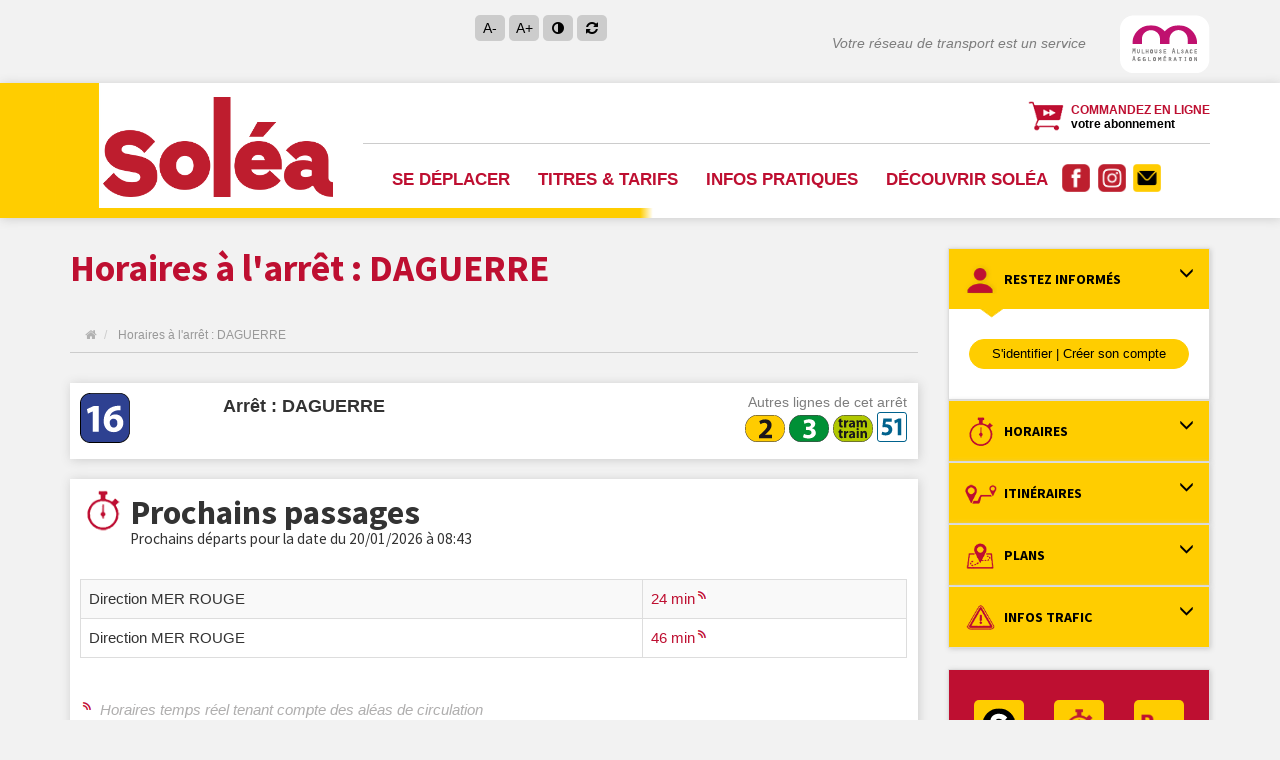

--- FILE ---
content_type: text/html; charset=UTF-8
request_url: https://www.solea.info/horaires/DAG1/16/1974
body_size: 16742
content:
<!DOCTYPE html>
<html  lang="fr" dir="ltr" prefix="content: http://purl.org/rss/1.0/modules/content/  dc: http://purl.org/dc/terms/  foaf: http://xmlns.com/foaf/0.1/  og: http://ogp.me/ns#  rdfs: http://www.w3.org/2000/01/rdf-schema#  schema: http://schema.org/  sioc: http://rdfs.org/sioc/ns#  sioct: http://rdfs.org/sioc/types#  skos: http://www.w3.org/2004/02/skos/core#  xsd: http://www.w3.org/2001/XMLSchema# ">
  <head>
    <meta http-equiv="P3P" content='CP="NOI ADM DEV PSAi COM NAV OUR OTR STP IND DEM"'/>
    <meta charset="utf-8" />
<link rel="canonical" href="https://www.solea.info/horaires/DAG1/16/1974" />
<meta name="Generator" content="Drupal 8 (https://www.drupal.org)" />
<meta name="MobileOptimized" content="width" />
<meta name="HandheldFriendly" content="true" />
<meta name="viewport" content="width=device-width, initial-scale=1.0" />
<link rel="shortcut icon" href="/sites/default/files/favicon_0.ico" type="image/vnd.microsoft.icon" />

    <title>Horaires à l&#039;arrêt : DAGUERRE | SOLEA</title>
    <link rel="stylesheet" media="all" href="/sites/default/files/css/css_gt-fTzvnC7BhA2uQhyU4VGBHLsQleqR6toSMwS2xl34.css" />
<link rel="stylesheet" media="all" href="/sites/default/files/css/css_4KqJJPHIYqZFnldp26rb_-XjHZSmbd7K8En7UDeQeYk.css" />
<link rel="stylesheet" media="all" href="https://maxcdn.bootstrapcdn.com/font-awesome/4.5.0/css/font-awesome.min.css" />
<link rel="stylesheet" media="all" href="https://cdnjs.cloudflare.com/ajax/libs/jquery-timepicker/1.10.0/jquery.timepicker.min.css" />
<link rel="stylesheet" media="all" href="https://e-boutique.solea.info/build/cookies/cookies-entry.css" />

    
<!--[if lte IE 8]>
<script src="/sites/default/files/js/js_VtafjXmRvoUgAzqzYTA3Wrjkx9wcWhjP0G4ZnnqRamA.js"></script>
<![endif]-->


      <script>
    var _mtm = window._mtm = window._mtm || [];
    _mtm.push({'mtm.startTime': (new Date().getTime()), 'event': 'mtm.Start'});
    var d=document, g=d.createElement('script'), s=d.getElementsByTagName('script')[0];
    g.async=true; g.src='https://stats.solea.info/js/container_3KzCV7sh.js'; s.parentNode.insertBefore(g,s);
</script>
<script>
    var _paq = window._paq = window._paq || [];
    _paq.push(['trackPageView']);
    _paq.push(['enableLinkTracking']);
    (function() {
        var u="//stats.solea.info/";
        _paq.push(['setTrackerUrl', u+'matomo.php']);
        _paq.push(['setSiteId', '1']);
        var d=document, g=d.createElement('script'), s=d.getElementsByTagName('script')[0];
        g.async=true; g.src=u+'matomo.js'; s.parentNode.insertBefore(g,s);
    })();
</script>

<script src="https://e-boutique.solea.info/build/cookies/tarteaucitronjs/tarteaucitron.js"></script>
<script>
    tarteaucitronCustomText = {
        'alertBigPrivacy': 'Ce site utilise des cookies pour améliorer votre expérience ainsi que, ponctuellement, pour la diffusion de contenus personnalisés au regard de vos centres d’intérêt. Pour poursuivre votre navigation, nous vous invitons à effectuer votre choix de suivi. Les cookies sont conservés jusqu’à 13 mois.',
        'acceptAll': 'Tout accepter',
        'denyAll': 'Tout refuser',
        'allow': 'Autoriser',
        'deny': 'Interdire'
    }

    tarteaucitron.init({
        'bodyPosition': 'top',
        'hashtag': '#tarteaucitron',
        'cookieName': 'cookies-decision',
        'orientation': 'middle',
        'groupServices': false,
        'serviceDefaultState': 'wait',
        'showAlertSmall': false,
        'cookieslist': true,
        'showIcon': true,
        'adblocker': false,
        'DenyAllCta': true,
        'AcceptAllCta': true,
        'highPrivacy': true,
        'handleBrowserDNTRequest': false,
        'removeCredit': true,
        'moreInfoLink': true,
        'useExternalCss': false,
        'useExternalJs': false,
        'mandatory': false,
    });

    tarteaucitron.user.googletagmanagerId = 'GTM-T8KCHWJ';
    (tarteaucitron.job = tarteaucitron.job || []).push('googletagmanager');
</script>
  </head>

  <body class="path-horaires has-glyphicons">
    <a href="#main-content" class="visually-hidden focusable skip-link">
      Aller au contenu principal
    </a>
    
      <div class="dialog-off-canvas-main-canvas" data-off-canvas-main-canvas>
    



      
        <header id="navbar" role="banner">
        <div id="header-fluid" class="container-fluid">
            <div class="row header-top-xs hidden-sm hidden-md hidden-lg">
                <div class="col-xs-12">
                    
                </div>
            </div>
            <div class="container-fluid header-top">
                <div class="container">
                    <section class="row menu-top">
                        <div class="col-md-4 choix-langue  hidden-xs">
<!-- script>
  (function() {
    var cx = '006113001583781273817:elvx8gthjwa';
    var gcse = document.createElement('script');
    gcse.type = 'text/javascript';
    gcse.async = true;
    gcse.src = 'https://cse.google.com/cse.js?cx=' + cx;
    var s = document.getElementsByTagName('script')[0];
    s.parentNode.insertBefore(gcse, s);
  })();
</script>
<gcse:search></gcse:search -->

                           <!--Choix de la langue : -->
                        </div>
                        <div class="col-md-2 accessibilite-fonction  hidden-xs">
                            <ul class="fonctionnalite-ico">
                                <li>
                                    <a href="#" onClick="changerTaille(-0.1); return false;" title="Réduire la taille du texte">A-</a>
                                </li>
                                <li>
                                    <a href="#" onClick="changerTaille(0.1); return false;" title="Agrandir la taille du texte">A+</a>
                                </li>
                                <li>
                                    <a href="#" onClick="ajoutContraste(); return false;" title="Changer le contraste du site"><i class="fa fa-adjust" aria-hidden="true"></i></a>
                                </li>
                                <li>
                                    <a href="#" onClick="resetStyles(); return false;" title="Supprimer les changements"><i class="fa fa-refresh" aria-hidden="true"></i></a>
                                </li>
                            </ul>
                        </div>
                        <div class="col-md-6 col-xs-12 text-right slogan hidden-xs">
                              <div class="region region-slogan">
    <section id="block-slogan" class="block block-block-content block-block-content25683f6f-b3de-4e81-ae7c-88b403402381 clearfix">
  
    

      
      <div class="field field--name-body field--type-text-with-summary field--label-hidden field--items">
              <div class="field--item"><p>Votre réseau de transport est un service</p>
</div>
          </div>
  
  </section>


  </div>
  <div class="region region-logo-partenaire">
    <section id="block-logom2a" class="block block-block-content block-block-content06061e8e-132e-4755-8d2c-db781d3c99bd clearfix">
  
    

      
      <div class="field field--name-body field--type-text-with-summary field--label-hidden field--items">
              <div class="field--item"><p><a href="http://www.mulhouse-alsace.fr/" target="_blank" title="Mulhouse m2a"><img alt="logo-m2a_12.png" data-entity-type="" data-entity-uuid="" height="58" src="/sites/default/files/media/logo-m2a_12.png" width="90" /></a></p>
</div>
          </div>
  
  </section>


  </div>

                        </div>
                    </section>
                </div>
            </div>
        </div>
        <div id="header-fluid" class="container-fluid header-bg">
        <div class="container-fluid header-menu ">
                <div class="container">
                    <section class="row header-bg-menu">
                        <div class="col-md-3 col-sm-2 col-xs-6 img-responsive hidden-xs">  <div class="region region-navigation">
          <a class="logo navbar-btn pull-left" href="/" title="Accueil" rel="home">
      <img src="/sites/default/files/logo-solea.png" alt="Accueil" />
    </a>
      
  </div>

                        </div>
                        <div class="col-md-9 col-sm-10 menu-droite">
                            <section class="row acces-menu hidden-xs">
                                <div class="col-md-5 text-left">
                                </div>
                                <div class="col-md-7 lien-haut text-right hidden-xs">
                                <div class="commande-ligne">
                                    <p><a href="https://e-boutique.solea.info" title="Commandez en ligne votre abonnement"><strong><span class="texte-rouge">COMMANDEZ EN LIGNE</span><br />votre abonnement</strong></a></p>

                                </div>
                                </div>
                            </section>
                            <section class="row nav-menu">
                                <div class="navbar-header">
                                    <div class="col-md-3 col-sm-2 col-xs-6 img-responsive hidden-sm hidden-lg hiddemn-md">  <div class="region region-navigation">
          <a class="logo navbar-btn pull-left" href="/" title="Accueil" rel="home">
      <img src="/sites/default/files/logo-solea.png" alt="Accueil" />
    </a>
      
  </div>

                                    </div>
                                                                                                       </div>

                                                                                                    <div id="navbar-collapse" class="navbar-collapse collapse">
                                          <div class="region region-navigation-collapsible">
    <nav role="navigation" aria-labelledby="block-soleatheme-main-menu-menu" id="block-soleatheme-main-menu">
            <h2 class="sr-only" id="block-soleatheme-main-menu-menu">Main navigation</h2>

      

              <ul class="menu nav navbar-nav">
      <li class="commande-ligne">
          <p>
            <a href="https://e-boutique.solea.info" title="Commandez en ligne votre abonnement"><strong><span class="texte-rouge">COMMANDEZ EN LIGNE</span><br />votre abonnement</strong></a>
          </p>
      </li>
                                                              <li class="expanded dropdown">
          <a href="/se-deplacer" class="dropdown-toggle" data-toggle="dropdown" title="Se déplacer">Se déplacer</a>
                  <div  class="dropdown-menu">
        <div class="container">
          <div class="row masonry-container">
              <ul class="sous-menu ">
                                                      <li class="expanded dropdown col-md-3 col-sm-6 col-xs-12 item">
                      <div class="ligne-bottom">
                                              <span class="menu-niv-2">Horaire des lignes</span>
                                      <ul class="menu_niv3">
                                                              <li class="li-niv-3">
                         <a href="/se-deplacer/horaires-des-lignes/vos-horaires-par-arret" title="Fiche horaires par arrêt" data-drupal-link-system-path="se-deplacer/horaires-des-lignes/vos-horaires-par-arret">Vos horaires par arrêt</a>
                                  </li>
                                                          <li class="li-niv-3">
                         <a href="/se-deplacer/horaires-des-lignes/vos-horaires-par-ligne" title="Fiche horaires par ligne" data-drupal-link-system-path="se-deplacer/horaires-des-lignes/vos-horaires-par-ligne">Vos horaires par ligne</a>
                                  </li>
                                                          <li class="li-niv-3">
                         <a href="/se-deplacer/horaires-des-lignes/votre-itineraire" title="Votre itinéraire" data-drupal-link-system-path="se-deplacer/horaires-des-lignes/votre-itineraire">Votre itinéraire</a>
                                  </li>
        </ul>
  

                                            </div>
                  </li>
                                                      <li class="expanded dropdown col-md-3 col-sm-6 col-xs-12 item">
                      <div class="ligne-bottom">
                                              <span class="menu-niv-2">Plans</span>
                                      <ul class="menu_niv3">
                                                              <li class="li-niv-3">
                       <a href="https://carto.solea.info/" title="Plan interactif" target="_blank"  class="hidden-xs"  >Plan interactif</a>
                                  </li>
                                                          <li class="li-niv-3">
                         <a href="/se-deplacer/plans/plans-des-lignes" title="Plans du réseau" data-drupal-link-system-path="se-deplacer/plans/plans-des-lignes">Plans du réseau</a>
                                  </li>
                                                          <li class="li-niv-3">
                         <a href="/se-deplacer/plans/plans-horaires-navettes" title="Plans et horaires des navettes" data-drupal-link-system-path="se-deplacer/plans/plans-horaires-navettes">Plans et horaires des navettes</a>
                                  </li>
        </ul>
  

                                            </div>
                  </li>
                                                      <li class="expanded dropdown col-md-3 col-sm-6 col-xs-12 item">
                      <div class="ligne-bottom">
                                              <span class="menu-niv-2">Infos trafic</span>
                                      <ul class="menu_niv3">
                                                              <li class="li-niv-3">
                         <a href="/infos-trafic" title="Info trafic en cours" data-drupal-link-system-path="infos-trafic">Info trafic en cours</a>
                                  </li>
                                                          <li class="li-niv-3">
                         <a href="/se-deplacer/le-plan-b" title="Le plan b" data-drupal-link-system-path="se-deplacer/le-plan-b">Le plan b</a>
                                  </li>
        </ul>
  

                                            </div>
                  </li>
                                                      <li class="expanded dropdown col-md-3 col-sm-6 col-xs-12 item">
                      <div class="ligne-bottom">
                                                                        <a href="/se-deplacer/parking-relais-ptram" data-drupal-link-system-path="se-deplacer/parking-relais-ptram">Parkings-Relais Mulhouse</a>
                                                                    </div>
                  </li>
                                                      <li class="expanded dropdown col-md-3 col-sm-6 col-xs-12 item">
                      <div class="ligne-bottom">
                                                                        <a href="/se-deplacer/dessertes-colleges-lycees" title="Dessertes collèges/lycées" data-drupal-link-system-path="se-deplacer/dessertes-colleges-lycees">Dessertes collèges/lycées</a>
                                                                    </div>
                  </li>
                                                      <li class="expanded dropdown col-md-3 col-sm-6 col-xs-12 item">
                      <div class="ligne-bottom">
                                              <span class="menu-niv-2">Transport à la demande</span>
                                      <ul class="menu_niv3">
                                                              <li class="li-niv-3">
                         <a href="/se-deplacer/solea-a-la-demande" data-drupal-link-system-path="se-deplacer/solea-a-la-demande">Soléa à la Demande</a>
                                  </li>
        </ul>
  

                                            </div>
                  </li>
                                                      <li class="expanded dropdown col-md-3 col-sm-6 col-xs-12 item">
                      <div class="ligne-bottom">
                                              <span class="menu-niv-2">Déplacement multi-modes</span>
                                      <ul class="menu_niv3">
                                                              <li class="li-niv-3">
                         <a href="/se-deplacer/deplacement-multi-modes/velo" title="Se déplacer en vélo à Mulhouse" data-drupal-link-system-path="se-deplacer/deplacement-multi-modes/velo">En vélo</a>
                                  </li>
                                                          <li class="li-niv-3">
                         <a href="/se-deplacer/deplacement-multi-modes/voitures" title="En voiture" data-drupal-link-system-path="se-deplacer/deplacement-multi-modes/voitures">En voiture</a>
                                  </li>
                                                          <li class="li-niv-3">
                         <a href="/se-deplacer/deplacement-multi-modes/transport-en-commun" title="En transports en commun" data-drupal-link-system-path="se-deplacer/deplacement-multi-modes/transport-en-commun">En transports en commun</a>
                                  </li>
                                                          <li class="li-niv-3">
                         <a href="/se-deplacer/deplacement-multi-modes/comptemobilite" title="Compte mobilité" data-drupal-link-system-path="se-deplacer/deplacement-multi-modes/comptemobilite">Compte mobilité</a>
                                  </li>
        </ul>
  

                                            </div>
                  </li>
                                                      <li class="expanded dropdown col-md-3 col-sm-6 col-xs-12 item">
                      <div class="ligne-bottom">
                                              <span class="menu-niv-2">Découvrir Mulhouse et ses environs</span>
                                      <ul class="menu_niv3">
                                                              <li class="li-niv-3">
                         <a href="/se-deplacer/decouvrir-mulhouse-et-environs/sortir-a-mulhouse-et-environs" title="Sortir dans l&#039;agglo" data-drupal-link-system-path="se-deplacer/decouvrir-mulhouse-et-environs/sortir-a-mulhouse-et-environs">Sortir dans l&#039;agglo</a>
                                  </li>
                                                          <li class="li-niv-3">
                         <a href="/se-deplacer/decouvrir-mulhouse-et-environs/navette-electrique-centre-ville" title="Navette électrique du centre-ville" data-drupal-link-system-path="se-deplacer/decouvrir-mulhouse-et-environs/navette-electrique-centre-ville">Navette électrique du centre-ville</a>
                                  </li>
        </ul>
  

                                            </div>
                  </li>
                                                      <li class="expanded dropdown col-md-3 col-sm-6 col-xs-12 item">
                      <div class="ligne-bottom">
                                              <span class="menu-niv-2">Accessibilité</span>
                                      <ul class="menu_niv3">
                                                              <li class="li-niv-3">
                         <a href="/se-deplacer/accessibilite/un-reseau-accessible" title="Un réseau accessible" data-drupal-link-system-path="se-deplacer/accessibilite/un-reseau-accessible">Un réseau accessible</a>
                                  </li>
                                                          <li class="li-niv-3">
                         <a href="/se-deplacer/accessibilite/le-service-domibus" title="Le service Domibus" data-drupal-link-system-path="se-deplacer/accessibilite/le-service-domibus">Le service Domibus</a>
                                  </li>
        </ul>
  

                                            </div>
                  </li>
                                                      <li class="expanded dropdown col-md-3 col-sm-6 col-xs-12 item">
                      <div class="ligne-bottom">
                                              <span class="menu-niv-2">Sécurité</span>
                                      <ul class="menu_niv3">
                                                              <li class="li-niv-3">
                         <a href="/se-deplacer/securite/voyagez_en_securite" title="Voyagez en sécurité" data-drupal-link-system-path="se-deplacer/securite/voyagez_en_securite">Voyagez en toute sécurité</a>
                                  </li>
                                                          <li class="li-niv-3">
                         <a href="/se-deplacer/securite/vigilance_a_proximite" title="Vigilance à proximité" data-drupal-link-system-path="se-deplacer/securite/vigilance_a_proximite">Vigilance à proximité</a>
                                  </li>
        </ul>
  

                                            </div>
                  </li>
                              </ul>
            </div>
          </div>
      </div>
  

              </li>
                                                          <li class="expanded dropdown">
          <a href="/titres-tarifs" class="dropdown-toggle" data-toggle="dropdown" title="Titres &amp; tarifs">Titres &amp; tarifs</a>
                  <div  class="menu_niv3 dropdown-menu">
        <div class="container">
          <div class="row masonry-container">
              <ul class="sous-menu ">
                                                      <li class="expanded dropdown col-md-3 col-sm-6 col-xs-12 item">
                      <div class="ligne-bottom">
                                              <span class="menu-niv-2">Où acheter un titre ?</span>
                                      <ul class="menu_niv3">
                                                              <li class="li-niv-3">
                         <a href="/titres-tarifs/ou-acheter-un-titre/ticketSMS" title="Ticket SMS" data-drupal-link-system-path="titres-tarifs/ou-acheter-un-titre/ticketSMS">Ticket SMS</a>
                                  </li>
                                                          <li class="li-niv-3">
                         <a href="/titres-tarifs/ou-acheter-un-titre/comptemobilite" data-drupal-link-system-path="titres-tarifs/ou-acheter-un-titre/comptemobilite">Compte mobilité</a>
                                  </li>
                                                          <li class="li-niv-3">
                       <a href="https://e-boutique.solea.info/" title="E-boutique" target="_blank"  >E-boutique</a>
                                  </li>
                                                          <li class="li-niv-3">
                         <a href="/titres-tarifs/ou-acheter-un-titre/distributeurs-automatiques" title="Distributeurs automatiques" data-drupal-link-system-path="titres-tarifs/ou-acheter-un-titre/distributeurs-automatiques">Distributeurs automatiques</a>
                                  </li>
                                                          <li class="li-niv-3">
                         <a href="/titres-tarifs/ou-acheter-un-titre/agences-commerciales" title="Agences commerciales" data-drupal-link-system-path="titres-tarifs/ou-acheter-un-titre/agences-commerciales">Agences commerciales</a>
                                  </li>
                                                          <li class="li-niv-3">
                         <a href="/titres-tarifs/ou-acheter-un-titre/commercant-point-de-vente" title="Commerçants points de vente" data-drupal-link-system-path="titres-tarifs/ou-acheter-un-titre/commercant-point-de-vente">Commerçants points de vente</a>
                                  </li>
                                                          <li class="li-niv-3">
                         <a href="/titres-tarifs/ou-acheter-un-titre/conducteurs" title="Conducteurs" data-drupal-link-system-path="titres-tarifs/ou-acheter-un-titre/conducteurs">Conducteurs</a>
                                  </li>
        </ul>
  

                                            </div>
                  </li>
                                                      <li class="expanded dropdown col-md-3 col-sm-6 col-xs-12 item">
                      <div class="ligne-bottom">
                                              <span class="menu-niv-2">Abonnements &amp; tickets</span>
                                      <ul class="menu_niv3">
                                                              <li class="li-niv-3">
                         <a href="/titres-tarifs/abonnement-tickets/abonnements" title="Abonnements" data-drupal-link-system-path="titres-tarifs/abonnement-tickets/abonnements">Abonnements</a>
                                  </li>
                                                          <li class="li-niv-3">
                         <a href="/titres-tarifs/abonnement-tickets/tickets" title="Tickets" data-drupal-link-system-path="titres-tarifs/abonnement-tickets/tickets">Tickets</a>
                                  </li>
                                                          <li class="li-niv-3">
                         <a href="/titres-tarifs/abonnement-tickets/liste-tarifs-solea" title="Liste des tarifs" data-drupal-link-system-path="titres-tarifs/abonnement-tickets/liste-tarifs-solea">Liste des tarifs</a>
                                  </li>
        </ul>
  

                                            </div>
                  </li>
                                                      <li class="expanded dropdown col-md-3 col-sm-6 col-xs-12 item">
                      <div class="ligne-bottom">
                                                                       <a href="https://e-boutique.solea.info/" title="Acheter en ligne" target="_blank">Acheter en ligne</a>

                                                                    </div>
                  </li>
                                                      <li class="expanded dropdown col-md-3 col-sm-6 col-xs-12 item">
                      <div class="ligne-bottom">
                                                                        <a href="/espace-entreprises" data-drupal-link-system-path="espace-entreprises">Espace entreprises</a>
                                                                    </div>
                  </li>
                                                      <li class="expanded dropdown col-md-3 col-sm-6 col-xs-12 item">
                      <div class="ligne-bottom">
                                                                       <a href="https://www.solea.info/se-deplacer/parking-relais-ptram" title="Parkings-Relais Mulhouse" target="_blank">Parkings-Relais Mulhouse</a>

                                                                    </div>
                  </li>
                              </ul>
            </div>
          </div>
      </div>
  

              </li>
                                                          <li class="expanded dropdown">
          <a href="/infos-pratiques" class="dropdown-toggle" data-toggle="dropdown" title="Infos pratiques">Infos pratiques</a>
                  <div  class="menu_niv3 dropdown-menu">
        <div class="container">
          <div class="row masonry-container">
              <ul class="sous-menu ">
                                                      <li class="expanded dropdown col-md-3 col-sm-6 col-xs-12 item">
                      <div class="ligne-bottom">
                                              <span class="menu-niv-2">Bonnes pratiques</span>
                                      <ul class="menu_niv3">
                                                              <li class="li-niv-3">
                         <a href="/infos-pratiques/bonnes-pratiques/utilisation-des-transports" title="Utilisation des transports" data-drupal-link-system-path="infos-pratiques/bonnes-pratiques/utilisation-des-transports">Utilisation des transports</a>
                                  </li>
                                                          <li class="li-niv-3">
                         <a href="/infos-pratiques/bonnes-pratiques/voyager-en-regle" title="Voyager en règle" data-drupal-link-system-path="infos-pratiques/bonnes-pratiques/voyager-en-regle">Voyager en règle</a>
                                  </li>
                                                          <li class="li-niv-3">
                         <a href="/infos-pratiques/bonnes-pratiques/faq" title="FAQ" data-drupal-link-system-path="infos-pratiques/bonnes-pratiques/faq">FAQ</a>
                                  </li>
        </ul>
  

                                            </div>
                  </li>
                                                      <li class="expanded dropdown col-md-3 col-sm-6 col-xs-12 item">
                      <div class="ligne-bottom">
                                                                        <a href="/infos-pratiques/reclamations-service-contentieux" title="Réclamations &amp; Service contentieux" data-drupal-link-system-path="infos-pratiques/reclamations-service-contentieux">Réclamations &amp; Service contentieux</a>
                                                                    </div>
                  </li>
                                                      <li class="expanded dropdown col-md-3 col-sm-6 col-xs-12 item">
                      <div class="ligne-bottom">
                                                                        <a href="/infos-pratiques/participer-notre-enquete" title="Participer à notre enquête" data-drupal-link-system-path="infos-pratiques/participer-notre-enquete">Participer à notre enquête</a>
                                                                    </div>
                  </li>
                                                      <li class="expanded dropdown col-md-3 col-sm-6 col-xs-12 item">
                      <div class="ligne-bottom">
                                                                       <a href="http://pv.solea.info/" title="Payer son PV" target="_blank">Payer son PV</a>

                                                                    </div>
                  </li>
                                                      <li class="expanded dropdown col-md-3 col-sm-6 col-xs-12 item">
                      <div class="ligne-bottom">
                                                                        <a href="/actualites" title="Actualités" data-drupal-link-system-path="actualites">Actualités</a>
                                                                    </div>
                  </li>
                                                      <li class="expanded dropdown col-md-3 col-sm-6 col-xs-12 item">
                      <div class="ligne-bottom">
                                                                        <a href="/infos-pratiques/liens-utiles" title="Liens utiles" data-drupal-link-system-path="infos-pratiques/liens-utiles">Liens utiles</a>
                                                                    </div>
                  </li>
                              </ul>
            </div>
          </div>
      </div>
  

              </li>
                                                          <li class="expanded dropdown">
          <a href="/decouvrir-solea" class="dropdown-toggle" data-toggle="dropdown" title="Découvrir soléa">Découvrir soléa</a>
                  <div  class="menu_niv3 dropdown-menu">
        <div class="container">
          <div class="row masonry-container">
              <ul class="sous-menu ">
                                                      <li class="expanded dropdown col-md-3 col-sm-6 col-xs-12 item">
                      <div class="ligne-bottom">
                                              <span class="menu-niv-2">Projet d&#039;entreprise</span>
                                      <ul class="menu_niv3">
                                                              <li class="li-niv-3">
                         <a href="/decouvrir-solea/projet-dentreprise/solea-au-service-de-m2a" title="Soléa au service de m2a" data-drupal-link-system-path="decouvrir-solea/projet-dentreprise/solea-au-service-de-m2a">Soléa au service de m2a</a>
                                  </li>
                                                          <li class="li-niv-3">
                       <a href="http://www.solea.info/decouvrir-solea/fiers" title="Fiers d&#039;être à votre service" target="_blank"  >Fiers d&#039;être à votre service</a>
                                  </li>
                                                          <li class="li-niv-3">
                         <a href="/decouvrir-solea/projet-dentreprise/nos-axes-strategiques" title="Développement durable" data-drupal-link-system-path="decouvrir-solea/projet-dentreprise/nos-axes-strategiques">Nos axes stratégiques</a>
                                  </li>
                                                          <li class="li-niv-3">
                         <a href="/decouvrir-solea/projet-dentreprise/nos-engagements-qualite" title="Nos engagements qualité" data-drupal-link-system-path="decouvrir-solea/projet-dentreprise/nos-engagements-qualite">Nos engagements qualité</a>
                                  </li>
                                                          <li class="li-niv-3">
                         <a href="/decouvrir-solea/projet-dentreprise/nos-engagements-environnementaux" title="Nos engagements environnementaux" data-drupal-link-system-path="decouvrir-solea/projet-dentreprise/nos-engagements-environnementaux">Nos engagements environnementaux</a>
                                  </li>
        </ul>
  

                                            </div>
                  </li>
                                                      <li class="expanded dropdown col-md-3 col-sm-6 col-xs-12 item">
                      <div class="ligne-bottom">
                                                                        <a href="/decouvrir-solea/histoire-du-reseau" title="Histoire du réseau" data-drupal-link-system-path="decouvrir-solea/histoire-du-reseau">Histoire du réseau</a>
                                                                    </div>
                  </li>
                                                      <li class="expanded dropdown col-md-3 col-sm-6 col-xs-12 item">
                      <div class="ligne-bottom">
                                                                        <a href="/decouvrir-solea/chiffres-cles" title="Chiffres-clés" data-drupal-link-system-path="decouvrir-solea/chiffres-cles">Chiffres-clés</a>
                                                                    </div>
                  </li>
                                                      <li class="expanded dropdown col-md-3 col-sm-6 col-xs-12 item">
                      <div class="ligne-bottom">
                                              <span class="menu-niv-2">Emploi</span>
                                      <ul class="menu_niv3">
                                                              <li class="li-niv-3">
                         <a href="/decouvrir-solea/emploi" title="Offres d&#039;emploi" data-drupal-link-system-path="decouvrir-solea/emploi">Offres d&#039;emploi</a>
                                  </li>
                                                          <li class="li-niv-3">
                         <a href="/decouvrir-solea/l-egalite-au-travail" title="L&#039;égalité au travail" data-drupal-link-system-path="decouvrir-solea/l-egalite-au-travail">L&#039;égalité au travail</a>
                                  </li>
        </ul>
  

                                            </div>
                  </li>
                                                      <li class="expanded dropdown col-md-3 col-sm-6 col-xs-12 item">
                      <div class="ligne-bottom">
                                                                        <a href="/decouvrir-solea/nos-moyens-de-transport" title="Nos moyens de transport" data-drupal-link-system-path="decouvrir-solea/nos-moyens-de-transport">Nos moyens de transport</a>
                                                                    </div>
                  </li>
                                                      <li class="expanded dropdown col-md-3 col-sm-6 col-xs-12 item">
                      <div class="ligne-bottom">
                                                                        <a href="/contact" title="Nous contacter" data-drupal-link-system-path="contact">Nous contacter</a>
                                                                    </div>
                  </li>
                              </ul>
            </div>
          </div>
      </div>
  

              </li>
        </ul>
  






  </nav>
<section id="block-pictoreseausociaux" class="block block-block-content block-block-content96583073-095b-4eeb-a5ed-3a0b2ccf08f6 clearfix">
  
    

      
      <div class="field field--name-body field--type-text-with-summary field--label-hidden field--items">
              <div class="field--item"><p><a href="https://www.facebook.com/Solea.transports.Mulhouse" target="_blank" title="Retrouvez-nous sur Facebook"><img alt="Picto Facebook Soléa" data-entity-type="file" data-entity-uuid="f63a13a6-eeec-4f57-aca5-c35d23e81747" height="28" src="/sites/default/files/media/Pictos%20RS%20sol%C3%A9a/Picto%20FB%20Sol%C3%A9a.png" width="28" /></a>  <a href="https://www.instagram.com/soleaagglomulhouse/" target="_blank" title="Retrouvez-nous sur Instagram"><img alt="Picto Instagram Soléa" data-entity-type="file" data-entity-uuid="fdf7fe28-d537-4b5c-93a7-a97a04e0f420" height="28" src="/sites/default/files/inline-images/Picto%20Insta%20Sol%C3%A9a.png" width="28" /></a></p>
</div>
          </div>
  
  </section>

<section id="block-soleafavorisblock" class="block block-solea-account block-solea-favoris-block clearfix">
  
    

      
  </section>

<section id="block-nouscontacter" class="block block-block-content block-block-contentc1cac07f-11bf-430e-929f-0ec06796dfa9 clearfix">
  
    

      
      <div class="field field--name-body field--type-text-with-summary field--label-hidden field--items">
              <div class="field--item"><p><a href="/contact" title="Contactez-nous"><img alt="Nous contacter" data-entity-type="file" data-entity-uuid="cf07ec65-2288-4414-9850-50ff654fc144" height="28" src="/sites/default/files/media/Pictos%20RS%20sol%C3%A9a/Pictos-contact-Sol%C3%A9a.png" width="28" /></a></p>
</div>
          </div>
  
  </section>

<section id="block-rechercher" class="block block-block-content block-block-content0958da16-9644-441c-9e22-ea4b1a40660a clearfix">
  
    

      
      <div class="field field--name-body field--type-text-with-summary field--label-hidden field--items">
              <div class="field--item"><!-- <p><img alt="rechercher sur le site" data-entity-type="file" data-entity-uuid="671f82ce-3fe3-4084-9184-ab101afc424f" height="28" src="/sites/default/files/inline-images/loupe-recherche.png" width="28" /></p>--></div>
          </div>
  
  </section>


  </div>

                                    </div>
                                                            </section>
                        </div>
                    </section>
                </div>
            </div>
        </div>
        <input type="checkbox" class="navigation__checkbox" id="nav-toggle" autocomplete="off">
        <label class="mobile-menu-button-wrapper" for="nav-toggle">
            <span class="mobile-menu-button" aria-div="toggle navigation menu"></span>
        </div>
    </header>
    

<div role="main" class="main-container container js-quickedit-main-content page-horaire">
    <div class="row">
                        <div class="content col-md-9 col-sm-8 col-xs-12">
            <section class="contenu-page-horaire">
                                                                  <div class="region region-header">
        <h1 class="page-header">Horaires à l&#039;arrêt : DAGUERRE</h1>

    <ol class="breadcrumb">
          <li >
                  <a href="/"><i class="fa fa-home"></i></a>
              </li>
          <li  class="active">
                  Horaires à l&#039;arrêt : DAGUERRE
              </li>
      </ol>

<div data-drupal-messages-fallback class="hidden"></div>

  </div>

                                


                                

                                
                                
                                
                                                                
                                
                                                <a id="main-content"></a>
                  <div class="region region-content">
    
    <section class="row">
        <div class="col-md-12">
            
            <div class="bloc-blanc-ombre">
                <div class="row">
                    <div class="col-sm-2 col-xs-12">
                        <div  class="picto-ligne-grand" ><a href="/lignes/bus-16" title="16"><svg version="1.0" id="Calque_1" xmlns="http://www.w3.org/2000/svg" xmlns:xlink="http://www.w3.org/1999/xlink" x="0px" y="0px"
	 viewBox="0 0 39.7 39.7" enable-background="new 0 0 39.7 39.7" xml:space="preserve">
<g>
	<g>
		<path fill="#2E4191" d="M30.5,39.3H8.1c-4.3,0-7.8-3.5-7.8-7.8V8.1c0-4.3,3.5-7.8,7.8-7.8h23.4c4.3,0,7.8,3.5,7.8,7.8v22.4
			C39.3,35.4,35.4,39.3,30.5,39.3"/>
		<path d="M30.5,39.7H8.1C3.7,39.7,0,36,0,31.5V8.1C0,3.7,3.7,0,8.1,0h23.4c4.5,0,8.1,3.7,8.1,8.1v22.4
			C39.7,35.6,35.6,39.7,30.5,39.7z M8.1,0.7C4,0.7,0.7,4,0.7,8.1v23.4C0.7,35.7,4,39,8.1,39h22.4c4.7,0,8.5-3.8,8.5-8.5V8.1
			c0-4.1-3.3-7.5-7.5-7.5H8.1z"/>
	</g>
	<g>
		<path fill="#FFFFFF" d="M10.3,14.5L10.3,14.5l-4,1.9l-0.8-3.6l5.4-2.5h3.9v20.4h-4.6V14.5z"/>
		<path fill="#FFFFFF" d="M32.3,13.6c-0.5,0-1.1,0-1.9,0.1c-4.2,0.3-6.1,2.5-6.7,4.9h0.1c1-1,2.5-1.6,4.3-1.6c3.4,0,6.3,2.4,6.3,6.7
			c0,4.1-3.1,7.4-7.5,7.4c-5.5,0-8.1-4.1-8.1-8.9c0-3.8,1.4-7,3.6-9.1c2-1.9,4.7-2.8,7.9-3c0.9-0.1,1.5-0.1,1.9,0V13.6z M29.7,23.9
			c0-1.9-1-3.5-3.1-3.5c-1.3,0-2.4,0.8-2.8,1.8c-0.2,0.3-0.2,0.7-0.2,1.2c0.1,2.2,1.1,4.1,3.3,4.1C28.7,27.5,29.7,25.9,29.7,23.9z"
			/>
	</g>
</g>
</svg></a></div>
                    </div>
                    <div class="col-sm-6 col-xs-12">
                        <div class="nom-arret-horaire">Arrêt : <span>DAGUERRE</span></div>
                                            </div>
                    <div class="col-sm-4 col-xs-12 text-right autre-ligne">
                        <span>Autres lignes de cet arrêt</span>
                                                                                    <div  class="picto-tram" ><a href="/lignes/tram-2" title="TRAM 2"><svg version="1.0" id="Calque_1" xmlns="http://www.w3.org/2000/svg" xmlns:xlink="http://www.w3.org/1999/xlink" x="0px" y="0px"
	  viewBox="0 0 60.1 39.7" enable-background="new 0 0 60.1 39.7" xml:space="preserve">
<g>
	<g>
		<path fill-rule="evenodd" clip-rule="evenodd" fill="#FFCC00" d="M42.1,39.4l-24.1,0c-9.7,0-17.7-8.8-17.7-19.5v0
			C0.3,9.1,8.3,0.3,18,0.3l24.1,0c9.7,0,17.7,8.8,17.7,19.5v0C59.8,30.6,51.8,39.4,42.1,39.4"/>
		<path fill="#1A171B" d="M42.1,39.7H18c-9.9,0-18-8.9-18-19.8C0,8.9,8.1,0,18,0h24.1c9.9,0,18,8.9,18,19.8
			C60.1,30.8,52,39.7,42.1,39.7z M18,0.7C8.4,0.7,0.6,9.3,0.6,19.8C0.6,30.4,8.4,39,18,39h24.1c9.6,0,17.4-8.6,17.4-19.2
			c0-10.6-7.8-19.2-17.4-19.2H18z"/>
	</g>
	<g>
		<path fill="#1A171B" d="M21.1,34.1v-3.9l3.5-3.1c6-5.4,8.9-8.4,8.9-11.6c0-2.2-1.3-4-4.4-4c-2.4,0-4.4,1.2-5.8,2.2l-1.8-4.5
			c2-1.6,5.2-2.8,8.9-2.8c6.2,0,9.6,3.6,9.6,8.5c0,4.6-3.3,8.3-7.3,11.8l-2.5,2.1v0.1h10.3v5.2H21.1z"/>
	</g>
</g>
</svg></a></div>
                                                                                                                <div  class="picto-tram" ><a href="/lignes/tram-3" title="TRAM 3"><svg version="1.0" id="Calque_1" xmlns="http://www.w3.org/2000/svg" xmlns:xlink="http://www.w3.org/1999/xlink" x="0px" y="0px"
	  viewBox="0 0 60.1 39.7" enable-background="new 0 0 60.1 39.7" xml:space="preserve">
<g>
	<g>
		<path fill-rule="evenodd" clip-rule="evenodd" fill="#009036" d="M42.1,39.4H18c-9.7,0-17.7-8.8-17.7-19.5v0
			C0.3,9.1,8.3,0.3,18,0.3h24.1c9.7,0,17.7,8.8,17.7,19.5v0C59.8,30.6,51.8,39.4,42.1,39.4"/>
		<path fill="#1A171B" d="M42.1,39.7H18c-9.9,0-18-8.9-18-19.8C0,8.9,8.1,0,18,0h24.1c9.9,0,18,8.9,18,19.8
			C60.1,30.8,52,39.7,42.1,39.7z M18,0.7C8.4,0.7,0.6,9.3,0.6,19.8C0.6,30.4,8.4,39,18,39h24.1c9.6,0,17.4-8.6,17.4-19.2
			c0-10.6-7.8-19.2-17.4-19.2H18z"/>
	</g>
	<g>
		<path fill="#FFFFFF" d="M22.5,27.8c1.1,0.6,3.7,1.7,6.3,1.7c3.3,0,5-1.6,5-3.6c0-2.7-2.7-3.9-5.5-3.9h-2.6v-4.6h2.5
			c2.1,0,4.8-0.8,4.8-3.1c0-1.6-1.3-2.9-4-2.9c-2.2,0-4.6,1-5.7,1.6l-1.3-4.6c1.6-1,4.9-2.1,8.4-2.1c5.8,0,9,3.1,9,6.8
			c0,2.9-1.6,5.2-5,6.3v0.1c3.3,0.6,5.9,3.1,5.9,6.7c0,4.8-4.2,8.3-11.2,8.3c-3.5,0-6.5-0.9-8.1-1.9L22.5,27.8z"/>
	</g>
</g>
</svg></a></div>
                                                                                                                <div  class="picto-tram" ><a href="/lignes/tram-train" title="TRAM TRAIN"><svg version="1.0" id="Calque_1" xmlns="http://www.w3.org/2000/svg" xmlns:xlink="http://www.w3.org/1999/xlink" x="0px" y="0px"
	 viewBox="0 0 60.1 39.7" enable-background="new 0 0 60.1 39.7" xml:space="preserve">
<g>
	<g>
		<path fill-rule="evenodd" clip-rule="evenodd" fill="#B1C800" d="M42.1,39.4l-24.1,0c-9.7,0-17.7-8.8-17.7-19.5v0
			C0.3,9.1,8.3,0.3,18,0.3l24.1,0c9.7,0,17.7,8.8,17.7,19.5v0C59.8,30.6,51.8,39.4,42.1,39.4"/>
		<path fill="#1A171B" d="M42.1,39.7H18c-9.9,0-18-8.9-18-19.8C0,8.9,8.1,0,18,0h24.1c9.9,0,18,8.9,18,19.8
			C60.1,30.8,52,39.7,42.1,39.7z M18,0.7C8.4,0.7,0.6,9.3,0.6,19.8C0.6,30.4,8.4,39,18,39h24.1c9.6,0,17.4-8.6,17.4-19.2
			c0-10.6-7.8-19.2-17.4-19.2H18z"/>
	</g>
	<g>
		<path fill="#1A171B" d="M12.5,5.2v2.8h2.3v2.4h-2.3V14c0,1.2,0.3,1.8,1.3,1.8c0.4,0,0.7,0,0.9-0.1l0,2.4c-0.4,0.1-1.2,0.3-2.1,0.3
			c-1,0-1.9-0.4-2.4-0.9c-0.6-0.6-0.9-1.6-0.9-3v-4.2H8.1V7.9h1.4V6L12.5,5.2z"/>
		<path fill="#1A171B" d="M16.7,11.3c0-1.5,0-2.5-0.1-3.4h2.7l0.1,1.9h0.1c0.5-1.5,1.8-2.1,2.8-2.1c0.3,0,0.4,0,0.7,0.1v3
			c-0.3,0-0.5-0.1-0.9-0.1c-1.2,0-2,0.6-2.2,1.6c0,0.2-0.1,0.5-0.1,0.7v5.2h-3.2V11.3z"/>
		<path fill="#1A171B" d="M33,15.7c0,1,0,1.9,0.2,2.5h-2.9l-0.2-1H30c-0.7,0.8-1.7,1.3-2.9,1.3c-2.1,0-3.3-1.5-3.3-3.1
			c0-2.7,2.4-3.9,6-3.9v-0.1c0-0.6-0.3-1.3-1.9-1.3c-1,0-2.2,0.4-2.8,0.8l-0.6-2.1c0.7-0.4,2.1-0.9,4-0.9c3.4,0,4.5,2,4.5,4.4V15.7z
			 M29.9,13.3c-1.7,0-3,0.4-3,1.6c0,0.8,0.5,1.2,1.3,1.2c0.8,0,1.4-0.5,1.7-1.2c0-0.2,0.1-0.4,0.1-0.5V13.3z"/>
		<path fill="#1A171B" d="M35.5,11.2c0-1.3,0-2.3-0.1-3.3h2.7l0.1,1.4h0.1c0.4-0.7,1.4-1.6,3.1-1.6c1.3,0,2.4,0.7,2.8,1.8h0
			c0.4-0.5,0.8-1,1.3-1.3c0.6-0.3,1.2-0.5,2-0.5c2,0,3.5,1.4,3.5,4.5v6h-3.1v-5.6c0-1.5-0.5-2.4-1.5-2.4c-0.8,0-1.3,0.5-1.5,1.1
			c-0.1,0.2-0.1,0.5-0.1,0.8v6h-3.1v-5.8c0-1.3-0.5-2.2-1.5-2.2c-0.8,0-1.3,0.6-1.5,1.1c-0.1,0.3-0.1,0.5-0.1,0.8v6h-3.1V11.2z"/>
		<path fill="#1A171B" d="M12.5,20.9v2.8h2.3V26h-2.3v3.7c0,1.2,0.3,1.8,1.3,1.8c0.4,0,0.7,0,0.9-0.1l0,2.4
			c-0.4,0.1-1.2,0.3-2.1,0.3c-1,0-1.9-0.4-2.4-0.9c-0.6-0.6-0.9-1.6-0.9-3V26H8.1v-2.4h1.4v-1.9L12.5,20.9z"/>
		<path fill="#1A171B" d="M16.7,27c0-1.5,0-2.5-0.1-3.4h2.7l0.1,1.9h0.1c0.5-1.5,1.8-2.1,2.8-2.1c0.3,0,0.4,0,0.7,0.1v3
			c-0.3,0-0.5-0.1-0.9-0.1c-1.2,0-2,0.6-2.2,1.6c0,0.2-0.1,0.5-0.1,0.7v5.2h-3.2V27z"/>
		<path fill="#1A171B" d="M33,31.4c0,1,0,1.9,0.2,2.5h-2.9l-0.2-1H30c-0.7,0.8-1.7,1.3-2.9,1.3c-2.1,0-3.3-1.5-3.3-3.1
			c0-2.7,2.4-3.9,6-3.9V27c0-0.6-0.3-1.3-1.9-1.3c-1,0-2.2,0.4-2.8,0.8l-0.6-2.1c0.7-0.4,2.1-0.9,4-0.9c3.4,0,4.5,2,4.5,4.4V31.4z
			 M29.9,29.1c-1.7,0-3,0.4-3,1.6c0,0.8,0.5,1.2,1.3,1.2c0.8,0,1.4-0.5,1.7-1.2c0-0.2,0.1-0.4,0.1-0.5V29.1z"/>
		<path fill="#1A171B" d="M38.8,20.8c0,0.9-0.7,1.6-1.7,1.6c-1,0-1.7-0.7-1.7-1.6c0-0.9,0.7-1.6,1.7-1.6
			C38.1,19.2,38.8,19.9,38.8,20.8z M35.5,33.9V23.7h3.2v10.3H35.5z"/>
		<path fill="#1A171B" d="M41.3,26.9c0-1.3,0-2.3-0.1-3.3h2.8l0.1,1.4h0.1c0.4-0.7,1.4-1.7,3.2-1.7c2.1,0,3.7,1.4,3.7,4.4v6.1h-3.2
			v-5.7c0-1.3-0.5-2.2-1.6-2.2c-0.9,0-1.4,0.6-1.6,1.2c-0.1,0.2-0.1,0.5-0.1,0.8v5.9h-3.2V26.9z"/>
	</g>
</g>
</svg></a></div>
                                                                                                                                                                    <div  class="picto-ligne" ><a href="/lignes/bus-51" title="51"><svg version="1.0" id="Calque_1" xmlns="http://www.w3.org/2000/svg" xmlns:xlink="http://www.w3.org/1999/xlink" x="0px" y="0px"
	 viewBox="0 0 39.7 39.7" enable-background="new 0 0 39.7 39.7" xml:space="preserve">
<g>
	<g>
		<path fill="#FFFFFF" d="M35.4,39H4.3c-2,0-3.6-1.6-3.6-3.6V4.3c0-2,1.6-3.6,3.6-3.6h31.2c2,0,3.6,1.6,3.6,3.6v31.1
			C39,37.4,37.4,39,35.4,39z"/>
		<path fill="#00628D" d="M35.4,39.7H4.2c-2.3,0-4.2-1.9-4.2-4.3V4.3C0,1.9,1.9,0,4.2,0h31.2c2.3,0,4.2,1.9,4.2,4.3v31.1
			C39.7,37.8,37.8,39.7,35.4,39.7z M4.2,1.3c-1.6,0-3,1.3-3,3v31.1c0,1.7,1.3,3,3,3h31.2c1.6,0,3-1.3,3-3V4.3c0-1.7-1.3-3-3-3H4.2z"
			/>
	</g>
	<g>
		<path fill="#00628D" d="M19.4,12.9h-7.8l-0.4,3.4c0.4-0.1,0.8-0.1,1.3-0.1c1.9,0,3.9,0.5,5.3,1.6c1.5,1.1,2.4,3,2.4,5.5
			c0,4.1-3.2,7.7-8.6,7.7c-2.4,0-4.5-0.6-5.6-1.3L6.9,26c0.9,0.5,2.7,1.1,4.5,1.1c1.9,0,4-1,4-3.4c0-2.3-1.6-3.7-5.6-3.7
			c-1.1,0-1.9,0.1-2.7,0.2L8.4,8.7h11V12.9z"/>
		<path fill="#00628D" d="M27.6,13.3L27.6,13.3l-3.9,2l-0.8-3.9l5.3-2.7h3.9v22.1h-4.5V13.3z"/>
	</g>
</g>
</svg></a></div>
                                                                        </div>
                </div>
            </div>
        </div>
    </section>
            <section class="row">
            <div class="col-md-12">
                <div class="bloc-blanc-ombre">
                    <h2 class="horaire-arret">
                                                Prochains passages
                        <div>Prochains départs pour la date du 20/01/2026 à 08:43</div>
                    </h2>
                                                                <div class="horaire-temps-reel">
                            <table class="table table-striped table-bordered">
                                                                    <tr>
                                                                                    <td>
                                                Direction MER ROUGE
                                            </td>
                                            <td class="tempsreelinfo">
                                                <span class="passageinfo">
                                                                                                                                                                                                                                24 min
                                                                                                                                                            </span>
                                            </td>
                                                                            </tr>
                                                                    <tr>
                                                                                    <td>
                                                Direction MER ROUGE
                                            </td>
                                            <td class="tempsreelinfo">
                                                <span class="passageinfo">
                                                                                                                                                                                                                                46 min
                                                                                                                                                            </span>
                                            </td>
                                                                            </tr>
                                                            </table>
                        </div>
                                                    <div class="mention-gris">

                            <span class="legendetempsreel  tempsreelinfo"><span class="passageinfo"></span></span> Horaires temps réel tenant compte des aléas de circulation
                            </div>
                                                            </div>
            </div>
        </section>
                <section class="row">
            <div class="col-md-12">
                <div class="bloc-blanc-ombre">
                    <div class="row">
                        <div class="col-sm-7 col-xs-12">
                            <h2 class="horaire-arret-theorique">Horaires théoriques</h2>
                        </div>
                    </div>
                    <div class="horaire-theorique-tableau">
                                                    <div class="horaire-theorique-entete col-sm-12">
                                <h3 class="horaire-arret-theorique-periode">Valables du 1er septembre 2025 au 26 juin 2026 inclus</h3>
                                <div class="col-sm-5 col-xs-12 pull-right">
                                    <a href="https://admin.solea.info/pdf-97244.pdf" class="btn btn-secondary btn-block btn-plan" target="_blank" title="Télécharger la fiche horaire en PDF"><img src="/themes/soleatheme/images/picto-horaire.png" width="30" alt="Télécharger la fiche horaire en PDF"> Télécharger la fiche horaire</a>
                                </div>
                            </div>
                                                            <table class="table table-responsive">
                                    <tbody>
                                        <tr>
                                            <td colspan="22" class="tableau-horaire-date periode-scolaire" style="background-color:rgb(54,171,255);color:rgb(255,255,255);">Lundi à vendredi en période scolaire</td>
                                        </tr>
                                    </tbody>
                                    <tr class="tableau-ligne-heure" aria-hidden="true">
                                                                                    <td title="5 heure">5h</td>
                                                                                    <td title="6 heure">6h</td>
                                                                                    <td title="7 heure">7h</td>
                                                                                    <td title="8 heure">8h</td>
                                                                                    <td title="9 heure">9h</td>
                                                                                    <td title="10 heure">10h</td>
                                                                                    <td title="11 heure">11h</td>
                                                                                    <td title="12 heure">12h</td>
                                                                                    <td title="13 heure">13h</td>
                                                                                    <td title="14 heure">14h</td>
                                                                                    <td title="15 heure">15h</td>
                                                                                    <td title="16 heure">16h</td>
                                                                                    <td title="17 heure">17h</td>
                                                                                    <td title="18 heure">18h</td>
                                                                                    <td title="19 heure">19h</td>
                                                                                    <td title="20 heure">20h</td>
                                                                            </tr>
                                    <tr class="minute-horaire">
                                                                                    <td class="">
                                                                                                    <ul>
                                                                                                                    <li aria-label="5 heure 45 " tabindex="0">
                                                                45<span class="horaire-note" aria-label="">a</span>                                                            </li>
                                                                                                            </ul>
                                                                                            </td>
                                                                                    <td class="tab-bg-gris">
                                                                                                    <ul>
                                                                                                                    <li aria-label="6 heure 20 " tabindex="0">
                                                                20<span class="horaire-note" aria-label="">a</span>                                                            </li>
                                                                                                                    <li aria-label="6 heure 31 " tabindex="0">
                                                                31<span class="horaire-note" aria-label="">a</span>                                                            </li>
                                                                                                                    <li aria-label="6 heure 59 " tabindex="0">
                                                                59<span class="horaire-note" aria-label="">a</span>                                                            </li>
                                                                                                            </ul>
                                                                                            </td>
                                                                                    <td class="">
                                                                                                    <ul>
                                                                                                                    <li aria-label="7 heure 17 " tabindex="0">
                                                                17<span class="horaire-note" aria-label="">a</span>                                                            </li>
                                                                                                                    <li aria-label="7 heure 35 " tabindex="0">
                                                                35<span class="horaire-note" aria-label="">a</span>                                                            </li>
                                                                                                                    <li aria-label="7 heure 49 " tabindex="0">
                                                                49<span class="horaire-note" aria-label="">a</span>                                                            </li>
                                                                                                                    <li aria-label="7 heure 59 " tabindex="0">
                                                                59<span class="horaire-note" aria-label="">a</span>                                                            </li>
                                                                                                            </ul>
                                                                                            </td>
                                                                                    <td class="tab-bg-gris">
                                                                                                    <ul>
                                                                                                                    <li aria-label="8 heure 17 " tabindex="0">
                                                                17                                                            </li>
                                                                                                                    <li aria-label="8 heure 40 " tabindex="0">
                                                                40                                                            </li>
                                                                                                            </ul>
                                                                                            </td>
                                                                                    <td class="">
                                                                                                    <ul>
                                                                                                                    <li aria-label="9 heure 9 " tabindex="0">
                                                                9                                                            </li>
                                                                                                                    <li aria-label="9 heure 30 " tabindex="0">
                                                                30                                                            </li>
                                                                                                            </ul>
                                                                                            </td>
                                                                                    <td class="tab-bg-gris">
                                                                                                    <ul>
                                                                                                                    <li aria-label="10 heure 0 " tabindex="0">
                                                                0                                                            </li>
                                                                                                                    <li aria-label="10 heure 31 " tabindex="0">
                                                                31                                                            </li>
                                                                                                            </ul>
                                                                                            </td>
                                                                                    <td class="">
                                                                                                    <ul>
                                                                                                                    <li aria-label="11 heure 1 " tabindex="0">
                                                                1                                                            </li>
                                                                                                                    <li aria-label="11 heure 31 " tabindex="0">
                                                                31                                                            </li>
                                                                                                            </ul>
                                                                                            </td>
                                                                                    <td class="tab-bg-gris">
                                                                                                    <ul>
                                                                                                                    <li aria-label="12 heure 2 " tabindex="0">
                                                                2                                                            </li>
                                                                                                                    <li aria-label="12 heure 24 " tabindex="0">
                                                                24                                                            </li>
                                                                                                                    <li aria-label="12 heure 43 " tabindex="0">
                                                                43                                                            </li>
                                                                                                            </ul>
                                                                                            </td>
                                                                                    <td class="">
                                                                                                    <ul>
                                                                                                                    <li aria-label="13 heure 0 " tabindex="0">
                                                                0                                                            </li>
                                                                                                                    <li aria-label="13 heure 19 " tabindex="0">
                                                                19                                                            </li>
                                                                                                                    <li aria-label="13 heure 32 " tabindex="0">
                                                                32                                                            </li>
                                                                                                                    <li aria-label="13 heure 44 " tabindex="0">
                                                                44                                                            </li>
                                                                                                                    <li aria-label="13 heure 53 " tabindex="0">
                                                                53                                                            </li>
                                                                                                            </ul>
                                                                                            </td>
                                                                                    <td class="tab-bg-gris">
                                                                                                    <ul>
                                                                                                                    <li aria-label="14 heure 10 " tabindex="0">
                                                                10                                                            </li>
                                                                                                                    <li aria-label="14 heure 32 " tabindex="0">
                                                                32                                                            </li>
                                                                                                                    <li aria-label="14 heure 54 " tabindex="0">
                                                                54                                                            </li>
                                                                                                            </ul>
                                                                                            </td>
                                                                                    <td class="">
                                                                                                    <ul>
                                                                                                                    <li aria-label="15 heure 16 " tabindex="0">
                                                                16                                                            </li>
                                                                                                                    <li aria-label="15 heure 39 " tabindex="0">
                                                                39                                                            </li>
                                                                                                            </ul>
                                                                                            </td>
                                                                                    <td class="tab-bg-gris">
                                                                                                    <ul>
                                                                                                                    <li aria-label="16 heure 1 " tabindex="0">
                                                                1                                                            </li>
                                                                                                                    <li aria-label="16 heure 18 " tabindex="0">
                                                                18                                                            </li>
                                                                                                                    <li aria-label="16 heure 40 " tabindex="0">
                                                                40                                                            </li>
                                                                                                                    <li aria-label="16 heure 55 " tabindex="0">
                                                                55                                                            </li>
                                                                                                            </ul>
                                                                                            </td>
                                                                                    <td class="">
                                                                                                    <ul>
                                                                                                                    <li aria-label="17 heure 16 " tabindex="0">
                                                                16                                                            </li>
                                                                                                                    <li aria-label="17 heure 32 " tabindex="0">
                                                                32                                                            </li>
                                                                                                                    <li aria-label="17 heure 54 " tabindex="0">
                                                                54                                                            </li>
                                                                                                            </ul>
                                                                                            </td>
                                                                                    <td class="tab-bg-gris">
                                                                                                    <ul>
                                                                                                                    <li aria-label="18 heure 9 " tabindex="0">
                                                                9                                                            </li>
                                                                                                                    <li aria-label="18 heure 24 " tabindex="0">
                                                                24                                                            </li>
                                                                                                                    <li aria-label="18 heure 42 " tabindex="0">
                                                                42                                                            </li>
                                                                                                            </ul>
                                                                                            </td>
                                                                                    <td class="">
                                                                                                    <ul>
                                                                                                                    <li aria-label="19 heure 10 " tabindex="0">
                                                                10                                                            </li>
                                                                                                                    <li aria-label="19 heure 40 " tabindex="0">
                                                                40                                                            </li>
                                                                                                            </ul>
                                                                                            </td>
                                                                                    <td class="tab-bg-gris">
                                                                                                    <ul>
                                                                                                                    <li aria-label="20 heure 16 " tabindex="0">
                                                                16                                                            </li>
                                                                                                            </ul>
                                                                                            </td>
                                                                            </tr>
                                </table>
                                                            <table class="table table-responsive">
                                    <tbody>
                                        <tr>
                                            <td colspan="22" class="tableau-horaire-date periode-scolaire" style="background-color:rgb(255,255,255);color:rgb(51,51,255);">Lundi à vendredi en vacances scolaires</td>
                                        </tr>
                                    </tbody>
                                    <tr class="tableau-ligne-heure" aria-hidden="true">
                                                                                    <td title="5 heure">5h</td>
                                                                                    <td title="6 heure">6h</td>
                                                                                    <td title="7 heure">7h</td>
                                                                                    <td title="8 heure">8h</td>
                                                                                    <td title="9 heure">9h</td>
                                                                                    <td title="10 heure">10h</td>
                                                                                    <td title="11 heure">11h</td>
                                                                                    <td title="12 heure">12h</td>
                                                                                    <td title="13 heure">13h</td>
                                                                                    <td title="14 heure">14h</td>
                                                                                    <td title="15 heure">15h</td>
                                                                                    <td title="16 heure">16h</td>
                                                                                    <td title="17 heure">17h</td>
                                                                                    <td title="18 heure">18h</td>
                                                                                    <td title="19 heure">19h</td>
                                                                                    <td title="20 heure">20h</td>
                                                                            </tr>
                                    <tr class="minute-horaire">
                                                                                    <td class="">
                                                                                                    <ul>
                                                                                                                    <li aria-label="5 heure 45 " tabindex="0">
                                                                45<span class="horaire-note" aria-label="">a</span>                                                            </li>
                                                                                                            </ul>
                                                                                            </td>
                                                                                    <td class="tab-bg-gris">
                                                                                                    <ul>
                                                                                                                    <li aria-label="6 heure 17 " tabindex="0">
                                                                17<span class="horaire-note" aria-label="">a</span>                                                            </li>
                                                                                                                    <li aria-label="6 heure 30 " tabindex="0">
                                                                30<span class="horaire-note" aria-label="">a</span>                                                            </li>
                                                                                                                    <li aria-label="6 heure 57 " tabindex="0">
                                                                57<span class="horaire-note" aria-label="">a</span>                                                            </li>
                                                                                                            </ul>
                                                                                            </td>
                                                                                    <td class="">
                                                                                                    <ul>
                                                                                                                    <li aria-label="7 heure 21 " tabindex="0">
                                                                21<span class="horaire-note" aria-label="">a</span>                                                            </li>
                                                                                                                    <li aria-label="7 heure 52 " tabindex="0">
                                                                52<span class="horaire-note" aria-label="">a</span>                                                            </li>
                                                                                                            </ul>
                                                                                            </td>
                                                                                    <td class="tab-bg-gris">
                                                                                                    <ul>
                                                                                                                    <li aria-label="8 heure 14 " tabindex="0">
                                                                14                                                            </li>
                                                                                                                    <li aria-label="8 heure 44 " tabindex="0">
                                                                44                                                            </li>
                                                                                                            </ul>
                                                                                            </td>
                                                                                    <td class="">
                                                                                                    <ul>
                                                                                                                    <li aria-label="9 heure 13 " tabindex="0">
                                                                13                                                            </li>
                                                                                                                    <li aria-label="9 heure 45 " tabindex="0">
                                                                45                                                            </li>
                                                                                                            </ul>
                                                                                            </td>
                                                                                    <td class="tab-bg-gris">
                                                                                                    <ul>
                                                                                                                    <li aria-label="10 heure 16 " tabindex="0">
                                                                16                                                            </li>
                                                                                                                    <li aria-label="10 heure 46 " tabindex="0">
                                                                46                                                            </li>
                                                                                                            </ul>
                                                                                            </td>
                                                                                    <td class="">
                                                                                                    <ul>
                                                                                                                    <li aria-label="11 heure 16 " tabindex="0">
                                                                16                                                            </li>
                                                                                                                    <li aria-label="11 heure 46 " tabindex="0">
                                                                46                                                            </li>
                                                                                                            </ul>
                                                                                            </td>
                                                                                    <td class="tab-bg-gris">
                                                                                                    <ul>
                                                                                                                    <li aria-label="12 heure 16 " tabindex="0">
                                                                16                                                            </li>
                                                                                                                    <li aria-label="12 heure 46 " tabindex="0">
                                                                46                                                            </li>
                                                                                                            </ul>
                                                                                            </td>
                                                                                    <td class="">
                                                                                                    <ul>
                                                                                                                    <li aria-label="13 heure 16 " tabindex="0">
                                                                16                                                            </li>
                                                                                                                    <li aria-label="13 heure 47 " tabindex="0">
                                                                47                                                            </li>
                                                                                                            </ul>
                                                                                            </td>
                                                                                    <td class="tab-bg-gris">
                                                                                                    <ul>
                                                                                                                    <li aria-label="14 heure 18 " tabindex="0">
                                                                18                                                            </li>
                                                                                                                    <li aria-label="14 heure 48 " tabindex="0">
                                                                48                                                            </li>
                                                                                                            </ul>
                                                                                            </td>
                                                                                    <td class="">
                                                                                                    <ul>
                                                                                                                    <li aria-label="15 heure 18 " tabindex="0">
                                                                18                                                            </li>
                                                                                                                    <li aria-label="15 heure 48 " tabindex="0">
                                                                48                                                            </li>
                                                                                                            </ul>
                                                                                            </td>
                                                                                    <td class="tab-bg-gris">
                                                                                                    <ul>
                                                                                                                    <li aria-label="16 heure 18 " tabindex="0">
                                                                18                                                            </li>
                                                                                                                    <li aria-label="16 heure 47 " tabindex="0">
                                                                47                                                            </li>
                                                                                                            </ul>
                                                                                            </td>
                                                                                    <td class="">
                                                                                                    <ul>
                                                                                                                    <li aria-label="17 heure 17 " tabindex="0">
                                                                17                                                            </li>
                                                                                                                    <li aria-label="17 heure 47 " tabindex="0">
                                                                47                                                            </li>
                                                                                                            </ul>
                                                                                            </td>
                                                                                    <td class="tab-bg-gris">
                                                                                                    <ul>
                                                                                                                    <li aria-label="18 heure 17 " tabindex="0">
                                                                17                                                            </li>
                                                                                                                    <li aria-label="18 heure 53 " tabindex="0">
                                                                53                                                            </li>
                                                                                                            </ul>
                                                                                            </td>
                                                                                    <td class="">
                                                                                                    <ul>
                                                                                                                    <li aria-label="19 heure 20 " tabindex="0">
                                                                20                                                            </li>
                                                                                                            </ul>
                                                                                            </td>
                                                                                    <td class="tab-bg-gris">
                                                                                                    <ul>
                                                                                                                    <li aria-label="20 heure 17 " tabindex="0">
                                                                17                                                            </li>
                                                                                                            </ul>
                                                                                            </td>
                                                                            </tr>
                                </table>
                                                            <table class="table table-responsive">
                                    <tbody>
                                        <tr>
                                            <td colspan="22" class="tableau-horaire-date periode-scolaire" style="background-color:rgb(102,204,0);color:rgb(255,255,255);">Samedi</td>
                                        </tr>
                                    </tbody>
                                    <tr class="tableau-ligne-heure" aria-hidden="true">
                                                                                    <td title="5 heure">5h</td>
                                                                                    <td title="6 heure">6h</td>
                                                                                    <td title="7 heure">7h</td>
                                                                                    <td title="8 heure">8h</td>
                                                                                    <td title="9 heure">9h</td>
                                                                                    <td title="10 heure">10h</td>
                                                                                    <td title="11 heure">11h</td>
                                                                                    <td title="12 heure">12h</td>
                                                                                    <td title="13 heure">13h</td>
                                                                                    <td title="14 heure">14h</td>
                                                                                    <td title="15 heure">15h</td>
                                                                                    <td title="16 heure">16h</td>
                                                                                    <td title="17 heure">17h</td>
                                                                                    <td title="18 heure">18h</td>
                                                                                    <td title="19 heure">19h</td>
                                                                                    <td title="20 heure">20h</td>
                                                                            </tr>
                                    <tr class="minute-horaire">
                                                                                    <td class="">
                                                                                                    <ul>
                                                                                                                    <li aria-label="5 heure 45 " tabindex="0">
                                                                45<span class="horaire-note" aria-label="">a</span>                                                            </li>
                                                                                                            </ul>
                                                                                            </td>
                                                                                    <td class="tab-bg-gris">
                                                                                                    <ul>
                                                                                                                    <li aria-label="6 heure 17 " tabindex="0">
                                                                17<span class="horaire-note" aria-label="">a</span>                                                            </li>
                                                                                                                    <li aria-label="6 heure 30 " tabindex="0">
                                                                30<span class="horaire-note" aria-label="">a</span>                                                            </li>
                                                                                                            </ul>
                                                                                            </td>
                                                                                    <td class="">
                                                                                                    <ul>
                                                                                                                    <li aria-label="7 heure 5 " tabindex="0">
                                                                5<span class="horaire-note" aria-label="">a</span>                                                            </li>
                                                                                                                    <li aria-label="7 heure 29 " tabindex="0">
                                                                29<span class="horaire-note" aria-label="">a</span>                                                            </li>
                                                                                                                    <li aria-label="7 heure 52 " tabindex="0">
                                                                52<span class="horaire-note" aria-label="">a</span>                                                            </li>
                                                                                                            </ul>
                                                                                            </td>
                                                                                    <td class="tab-bg-gris">
                                                                                                    <ul>
                                                                                                                    <li aria-label="8 heure 14 " tabindex="0">
                                                                14<span class="horaire-note" aria-label="">a</span>                                                            </li>
                                                                                                                    <li aria-label="8 heure 44 " tabindex="0">
                                                                44                                                            </li>
                                                                                                            </ul>
                                                                                            </td>
                                                                                    <td class="">
                                                                                                    <ul>
                                                                                                                    <li aria-label="9 heure 14 " tabindex="0">
                                                                14                                                            </li>
                                                                                                                    <li aria-label="9 heure 46 " tabindex="0">
                                                                46                                                            </li>
                                                                                                            </ul>
                                                                                            </td>
                                                                                    <td class="tab-bg-gris">
                                                                                                    <ul>
                                                                                                                    <li aria-label="10 heure 17 " tabindex="0">
                                                                17                                                            </li>
                                                                                                                    <li aria-label="10 heure 47 " tabindex="0">
                                                                47                                                            </li>
                                                                                                            </ul>
                                                                                            </td>
                                                                                    <td class="">
                                                                                                    <ul>
                                                                                                                    <li aria-label="11 heure 17 " tabindex="0">
                                                                17                                                            </li>
                                                                                                                    <li aria-label="11 heure 47 " tabindex="0">
                                                                47                                                            </li>
                                                                                                            </ul>
                                                                                            </td>
                                                                                    <td class="tab-bg-gris">
                                                                                                    <ul>
                                                                                                                    <li aria-label="12 heure 17 " tabindex="0">
                                                                17                                                            </li>
                                                                                                                    <li aria-label="12 heure 47 " tabindex="0">
                                                                47                                                            </li>
                                                                                                            </ul>
                                                                                            </td>
                                                                                    <td class="">
                                                                                                    <ul>
                                                                                                                    <li aria-label="13 heure 17 " tabindex="0">
                                                                17                                                            </li>
                                                                                                                    <li aria-label="13 heure 48 " tabindex="0">
                                                                48                                                            </li>
                                                                                                            </ul>
                                                                                            </td>
                                                                                    <td class="tab-bg-gris">
                                                                                                    <ul>
                                                                                                                    <li aria-label="14 heure 18 " tabindex="0">
                                                                18                                                            </li>
                                                                                                                    <li aria-label="14 heure 48 " tabindex="0">
                                                                48                                                            </li>
                                                                                                            </ul>
                                                                                            </td>
                                                                                    <td class="">
                                                                                                    <ul>
                                                                                                                    <li aria-label="15 heure 18 " tabindex="0">
                                                                18                                                            </li>
                                                                                                                    <li aria-label="15 heure 48 " tabindex="0">
                                                                48                                                            </li>
                                                                                                            </ul>
                                                                                            </td>
                                                                                    <td class="tab-bg-gris">
                                                                                                    <ul>
                                                                                                                    <li aria-label="16 heure 18 " tabindex="0">
                                                                18                                                            </li>
                                                                                                                    <li aria-label="16 heure 47 " tabindex="0">
                                                                47                                                            </li>
                                                                                                            </ul>
                                                                                            </td>
                                                                                    <td class="">
                                                                                                    <ul>
                                                                                                                    <li aria-label="17 heure 17 " tabindex="0">
                                                                17                                                            </li>
                                                                                                                    <li aria-label="17 heure 47 " tabindex="0">
                                                                47                                                            </li>
                                                                                                            </ul>
                                                                                            </td>
                                                                                    <td class="tab-bg-gris">
                                                                                                    <ul>
                                                                                                                    <li aria-label="18 heure 17 " tabindex="0">
                                                                17                                                            </li>
                                                                                                                    <li aria-label="18 heure 52 " tabindex="0">
                                                                52                                                            </li>
                                                                                                            </ul>
                                                                                            </td>
                                                                                    <td class="">
                                                                                                    <ul>
                                                                                                                    <li aria-label="19 heure 21 " tabindex="0">
                                                                21                                                            </li>
                                                                                                            </ul>
                                                                                            </td>
                                                                                    <td class="tab-bg-gris">
                                                                                                    <ul>
                                                                                                                    <li aria-label="20 heure 16 " tabindex="0">
                                                                16                                                            </li>
                                                                                                            </ul>
                                                                                            </td>
                                                                            </tr>
                                </table>
                                                                                        <div class="mention-gris">
                                                                            a : Ne dessert pas CARREFOUR DORNACH<br>
                                                                    </div>
                                                        <br/><br/>
                        
                    </div>

                </div>
            </div>
        </section>
    

  </div>

                                
                </section>
            
        </div>
                <aside id="sidebar" class="col-md-3 col-sm-4 col-xs-12" role="complementary">
            
              <div class="region region-widgets-connecte">
    <section id="block-solealoginblock" class="block block-solea-account block-solea-login-block clearfix">
  
    

      <div class=" panel-group "  id="accordion2">
		  		<div  class="">
	  <div class="panel panel-default">
	    <div class="panel-heading text-center">
	      <a id="open-infos" data-toggle="collapse" data-parent="#accordion" href="#collapseinfos" aria-expanded="true" class="visible-xs visible-sidebar" title="Rechercher des infos">
	        <h4 class="panel-info">Restez informés</h4>
	        <div class="pull-right">
	          <span class="glyphicon glyphicon-menu-down pull-right" aria-hidden="true"></span>
	        </div>
	      </a>
	      <h4 class="panel-info hidden-xs hidden-sidebar">Restez informés</h4>
	    </div>
	    <div id="collapseinfos" class="panel-collapse collapse in" style="overflow-y: auto;" aria-expanded="true">
	      <div class="panel-body">
	        				<a href="/mon-compte/connexion" title="s'identifier / se créer un compte"><div class="btn btn-secondary btn-block btn-plan">S'identifier | Créer son compte </div></a>
				      </div>
	    </div>
	  </div>
	</div>
</div>

  </section>

<section id="block-soleawidgetsconnecteblock" class="block block-solea-account block-solea-widgets-connecte-block clearfix">
  
    

      
  </section>


  </div>

<div class=" panel-group "  id="accordion2">
                    <div  class="">
          <div class="panel panel-default">
            <div class="panel-heading text-center">
              <a id="open-horaires" data-toggle="collapse" data-parent="#accordion" href="#collapseHoraires" aria-expanded="false" class="collapsed visible-xs visible-sidebar" title="Rechercher des horaires">
                      <h4 class="panel-horaire">Horaires</h4>
                      <div class="pull-right">
                        <span class="glyphicon glyphicon-menu-down pull-right" aria-hidden="true"></span>
                      </div>
              </a>
              <h4 class="panel-horaire hidden-xs hidden-sidebar">Horaires</h4>
            </div>
              <div id="collapseHoraires" class="panel-collapse collapse" style="overflow-y: auto; height: 9px;" aria-expanded="false">
              <div class="panel-body">
                  <form method="get" action="/fiche-arret"  onSubmit="return verifFormHoraire(false)">
                    <div class="form-group">
                  <div id='erreur_horaire' class="alert alert-danger hidden"></div>
                      <input type="text" name="arret" class="form-control horaire-rechercher" id="selection_arret" placeholder=" Arrêt">
                    </div>
                    <input type="hidden" id="select_arret_Id" name="code_arret">
                    <button type="submit" class="btn btn-primary btn-block">Voir tous les horaires</button>
                  </form>
              </div>
            </div>
          </div>
      </div>
      <div  class="">
          <div class="panel panel-default">
            <div class="panel-heading text-center">
              <a id="open-itineraire" data-toggle="collapse" data-parent="#accordion" href="#collapseItineraires" aria-expanded="false" class="collapsed visible-xs visible-sidebar" title="Rechercher des horaires">
                      <h4 class="panel-itineraire">Itinéraires</h4>
                      <div class="pull-right">
                        <span class="glyphicon glyphicon-menu-down pull-right" aria-hidden="true"></span>
                      </div>
              </a>
              <h4 class="panel-itineraire hidden-xs hidden-sidebar">Itinéraires</h4>
            </div>
            <div id="collapseItineraires" class="panel-collapse collapse" style="overflow-y: auto; height: 9px;" aria-expanded="false">
              <div class="panel-body">
    <form class="volet iframe-volet" id="itineraire_form" method="post" action="#">

                  <div class="form-group">
                    <input id="itineraire_depart" type="text" class="form-control itineraire-rechercher-depart"  placeholder="Arrêt, adresse, lieu public" />
                    <input id="itineraire_depart_hide" type="hidden" name="depart" />
                    <div id="itineraire_depart_error"></div>
                    <input id="itineraire_arrive" type="text" class="form-control itineraire-rechercher-arrive"  placeholder="Arrêt, adresse, lieu public" />
                    <input id="itineraire_arrive_hide" type="hidden" name="arrive" />
                    <div id="itineraire_arrive_error"></div>
                  </div>


<div style="display: none" id="iti-extension">
        <div class="row calendrier iframe-calendrier-global">
            <div class="col-md-6 iframe-calendrier-label">
                <input id="itineraire_partir_le" type="radio" name="type" value="from"checked><label for="itineraire_partir_le">Partir le</label>
            </div>
            <div class="col-md-6 iframe-calendrier-label">
                <input id="itineraire_arriver_le" type="radio" name="type" value="to"><label for="itineraire_arriver_le">Arriver le</label>
            </div>
            <div class="col-md-12 iframe-calendrier">
                <div class="hidden">
                    <label for="itineraire_date">Date</label>
                </div>
                <input id="itineraire_date" name="date" class="form-control" value="">
            </div>
            <div class="col-md-6 iframe-calendrier">
                <div class="input-group">
                    <div class="hidden">
                        <label for="itineraire_h">Heure</label>
                    </div>
                    <input class="form-control text-center" id="itineraire_h" name="h" type="text" value=""/>
                    <div class="input-group-addon">h</div>
                </div>
            </div>
            <div class="col-md-6 iframe-calendrier">
                <div class="input-group">
                    <div class="hidden">
                        <label for="itineraire_mn">Minute</label>
                    </div>
                    <input class="form-control text-center" id="itineraire_mn" name="mn" type="text" value=""/>
                    <div class="input-group-addon">mn</div>
                </div>
            </div>
            <script>
              (function () {
                const now = new Date();

                // Format date : DD/MM/YYYY
                const day   = String(now.getDate()).padStart(2, '0');
                const month = String(now.getMonth() + 1).padStart(2, '0');
                const year  = now.getFullYear();

                // Format heure / minute
                const hour = String(now.getHours()).padStart(2, '0');
                const minute = String(now.getMinutes()).padStart(2, '0');

                // Remplir les champs
                document.getElementById('itineraire_date').value = `${day}/${month}/${year}`;
                document.getElementById('itineraire_h').value = hour;
                document.getElementById('itineraire_mn').value = minute;
              })();
            </script>
        </div>
        <div class="iframe-trajet-access">
            <label for="trajet-accessible">Trajet accessible</label>
        </div>
        <div class="iframe-trajet-access-table">
        <table width="100%"><tr><td width="50%">
                    <input type="checkbox" name="accessible" id="itineraire_accessible">
                    <label for="itineraire_accessible"><img src="/themes/soleatheme/images/itineraire-handicape.png"  alt="trajet accessible aux handicapés"/></label>
                </td>
                <td>
                    <input type="checkbox" name="malvoyant" id="itineraire_malvoyant">
                    <label for="itineraire_malvoyant"><img src="/themes/soleatheme/images/itineraire-malvoyant.png"  alt="trajet accessible aux malvoyants"/></label>
                </td></tr></table>
        </div>
        <div class="" style="">

            <button data-form="itineraire_form" data-pre-callback="pre_call_itineraire" data-callback="call_itineraire" id="itineraire-btn-calculer" class="btn btn-secondary btn-block iframe-btn-calcul">Calculer l'itinéraire</button>
        </div>
       </div>
    </form>

              </div>
            </div>
          </div>
      </div>
      <div  class="">
          <div class="panel panel-default">
            <div class="panel-heading text-center">
              <a id="open-plan" data-toggle="collapse" data-parent="#accordion" href="#collapsePlans" aria-expanded="false" class="collapsed visible-xs visible-sidebar" title="Rechercher des horaires">
                      <h4 class="panel-plan">Plans</h4>
                      <div class="pull-right">
                        <span class="glyphicon glyphicon-menu-down pull-right" aria-hidden="true"></span>
                      </div>
              </a>
              <h4 class="panel-plan hidden-xs hidden-sidebar">Plans</h4>
            </div>
            <div id="collapsePlans" class="panel-collapse collapse" style="overflow-y: auto; height: 9px;" aria-expanded="false">
              <div class="panel-body">
                  <div class="texte-plan hidden-xs">
                    Recherche d'une adresse, un arrêt, un point d'intérêt.
                  </div>
                <a href="//carto.solea.info/" target="_blank" class="hidden-xs"><div class="btn btn-primary btn-block btn-carte"><img src="/themes/soleatheme/images/picto-plan-interactif.png" width="30" alt="Consulter la carte interactive" title="Consulter la carte interactive"> Carte interactive</div></a>
                  <a href="/se-deplacer/plans/plans-des-lignes"><div class="btn btn-secondary btn-block btn-plan"><img src="/themes/soleatheme/images/picto-plan.png" width="30" alt="Consulter les plans en PDF" title="Consulter les plans en PDF"> plans PDF</div></a>
                </div>
            </div>
          </div>
      </div>
      <div  class="">
        <div class="panel panel-default">
            <div class="panel-heading text-center">
              <a id="open-trafic" data-toggle="collapse" data-parent="#accordion" href="#collapseTrafic" aria-expanded="false" class="collapsed visible-xs visible-sidebar" title="Rechercher des horaires">
                      <h4 class="panel-trafic">Infos trafic</h4>
                      <div class="pull-right">
                        <span class="glyphicon glyphicon-menu-down pull-right" aria-hidden="true"></span>
                      </div>
              </a>
              <h4 class="panel-trafic hidden-xs hidden-sidebar">Infos trafic</h4>
            </div>
            <div id="collapseTrafic" class="panel-collapse collapse" style="overflow-y: auto; height: 9px;" aria-expanded="false">

            <div class="panel-body">
                <div class="texte-trafic">
                  <div class="region region-infos-trafic">
    <section id="block-soleainfostraficsblock" class="block block-solea-infos-trafic block-solea-infos-trafic-block clearfix">
  
    

                        <ul  class="cycle-slideshow" >
                          <li>Ligne C6 : arrêts TULIPES et ITALIE non desservis</li>
                          <li>Ligne 13 : arrêts AGRICULTURE et MONTAVONT non desservis</li>
                          <li>Ligne 10 : arrêt MOLKENERAIN non desservi</li>
                          <li>LIGNE 50 : nouveaux horaires</li>
                          <li>Ligne 51 : arrêts UNIVERSITÉ, HIRONDELLES et ARTHUR ASHE non desservis + modification des horaires</li>
                      </ul>
          <a href="/infos-trafic" type="button" class="btn btn-primary btn-block" title="Voir toutes les infos trafics">Voir toutes les infos trafics</a>
        
  </section>


  </div>

                </div>
              </div>
          </div>
        </div>
      </div>
</div>

            
            <div class="row block-picto-jaune">
                <div class="col-sm-12">
                    <div class="panel panel-default picto-accueil">
    <section class="row">
        <div class="col-xs-4 text-center picto-emplacement">
            <a href="/se-deplacer/solea-a-la-demande" title="Soléa à la demande">
                <div class="picto-bg">
                    <img src="/themes/soleatheme/images/solea-s-noir-blanc.svg" width="40" alt="Consulter nos services Soléa à la demande">
                </div>
              <div class="label-picto">Soléa à la demande</div>
            </a>
        </div>
        <div class="col-xs-4 text-center picto-emplacement">
            <a href ="/se-deplacer/horaires-des-lignes/vos-horaires-par-arret" title="Consulter les horaires soléa">
                <div class="picto-bg">
                    <img src="/themes/soleatheme/images/picto-fiche-horaire.png" width="40" alt="Consulter nos horaires">
                </div>
                <div class="label-picto">Fiche horaire</div>
            </a>
        </div>
        <div class="col-xs-4 text-center picto-emplacement">
            <a href="/se-deplacer/parking-relais-ptram" title="Parking relais + tram">
                <div class="picto-bg">
                    <img src="/themes/soleatheme/images/picto-p-tram.png" width="40" alt="Consulter nos services de parking + Tram">
                </div>
                <div class="label-picto">P+tram</div>
            </a>
        </div>
    </section>

    <section class="row">
        <div class="col-xs-4 text-center picto-emplacement">
            <a href="/se-deplacer/accessibilite/un-reseau-accessible" title="Accessibilité du réseau Soléa">
                <div class="picto-bg">
                    <img src="/themes/soleatheme/images/picto-accessibilite.png" width="40" alt="Consulter nos services de parking + Tram">
                </div>
                <div class="label-picto">Accessibilité PMR</div>
            </a>
        </div>
        <div class="col-xs-4 text-center picto-emplacement">
            <a href="/actualites-pratiques/nouveau-e-rdv-personnalise" title="E-RDV">
                <div class="picto-bg">
                    <img src="/themes/soleatheme/images/picto-e-rdv.png" width="40" alt="Soléa, vos e-rendez-vous personnalisés">
                </div>
              <div class="label-picto">E-RDV</div>
            </a>
        </div>
        <div class="col-xs-4 text-center picto-emplacement">
            <a href="http://pv.solea.info" target="_blank" title="Payer son amande">
                <div class="picto-bg">
                    <img src="/themes/soleatheme/images/picto-paiement-amandes.png" width="40" alt="Paiement des PV">
                </div>
                <div class="label-picto">Paiement PV</div>
            </a>
        </div>
    </section>

    <section class="row">
        <div class="col-xs-4 text-center picto-emplacement">
            <a href="/titres-tarifs/ou-acheter-un-titre/comptemobilite" title="Télécharger notre appli mobile Soléa">
                <div class="picto-bg">
                    <img src="/themes/soleatheme/images/picto-appli.png" width="40" alt="L'application Soléa">
                </div>
                <div class="label-picto">Appli</div>
            </a>
        </div>
        <div class="col-xs-4 text-center picto-emplacement">
            <a href="/titres-tarifs/ou-acheter-un-titre/application-smartphone" title="Notre e-boutique">
                <div class="picto-bg">
                    <img src="/themes/soleatheme/images/picto-m-ticket.png" width="40" alt="Acheter des M-ticket">
                </div>
                <div class="label-picto">M-ticket</div>
            </a>
        </div>
        <div class="col-xs-4 text-center picto-emplacement">
            <a href="https://e-boutique.solea.info/" target="_blank" title="E-boutique">
                <div class="picto-bg">
                    <img src="/themes/soleatheme/images/picto-simulateur-prix.png" width="40" alt="E-boutique">
                </div>
                <div class="label-picto">E-boutique</div>
            </a>
        </div>
    </section>
</div>
  
                </div>
            </div>


                    </aside>
</div>
</div>

<div class="modal fade" tabindex="-1" role="dialog" id="itineraire-modal">
    <div class="modal-dialog" style="height: 100%" role="document">
    <button type="button" class="close" data-dismiss="modal" aria-label="Close"><span aria-hidden="true">&times;</span></button>
    <iframe id="itineraire-iframe" src="" style="height: 100%; width: 100%"></iframe>
    </div>
</div><footer class="footer" role="contentinfo">
    <div id="footer-menu-fluid" class="container-fluid footer-info">
        <div class="container">
            <section class="row">
                <div class="col-md-10 col-xs-12">
                      <div class="region region-footer-second">
    <section class="footermap footermap--footermap_block block block-footermap block-footermap-block clearfix" id="block-footermap">
  
    

        <nav class="footermap-col footermap-col--1 footermap-col--main">
    <h3 class="footermap-col-heading footermap-col-heading--main">Navigation principale</h3>
<ul class="footermap-header footermap-header--main">
      <li class="footermap-item footermap-item--depth-1 footermap-item--haschildren">
  <a href="/se-deplacer" title="Se déplacer">Se déplacer</a>
      <ul>
          <li class="footermap-item footermap-item--depth-2 footermap-item--haschildren">
  <a href="/se-deplacer/horaires-des-lignes" title="Horaire des lignes">Horaire des lignes</a>
  </li>

          <li class="footermap-item footermap-item--depth-2 footermap-item--haschildren">
  <a href="/se-deplacer/plans" title="Plans">Plans</a>
  </li>

          <li class="footermap-item footermap-item--depth-2 footermap-item--haschildren">
  <a href="/infos-trafic" title="Infos trafic">Infos trafic</a>
  </li>

          <li class="footermap-item footermap-item--depth-2">
  <a href="/se-deplacer/parking-relais-ptram" title="Parkings-Relais Mulhouse">Parkings-Relais Mulhouse</a>
  </li>

          <li class="footermap-item footermap-item--depth-2">
  <a href="/se-deplacer/dessertes-colleges-lycees" title="Dessertes collèges/lycées">Dessertes collèges/lycées</a>
  </li>

          <li class="footermap-item footermap-item--depth-2 footermap-item--haschildren">
  <a href="/se-deplacer/transport-a-la-demande" title="Transport à la demande">Transport à la demande</a>
  </li>

          <li class="footermap-item footermap-item--depth-2 footermap-item--haschildren">
  <a href="/se-deplacer/deplacement-multi-modes" title="Déplacement multi-modes">Déplacement multi-modes</a>
  </li>

          <li class="footermap-item footermap-item--depth-2 footermap-item--haschildren">
  <a href="/se-deplacer/decouvrir-mulhouse-et-environs" title="Découvrir Mulhouse et ses environs">Découvrir Mulhouse et ses environs</a>
  </li>

          <li class="footermap-item footermap-item--depth-2 footermap-item--haschildren">
  <a href="/se-deplacer/accessibilite" title="Accessibilité">Accessibilité</a>
  </li>

          <li class="footermap-item footermap-item--depth-2 footermap-item--haschildren">
  <a href="https://www.solea.info/se-deplacer/securite" title="Sécurité">Sécurité</a>
  </li>

        </ul>
  </li>

      <li class="footermap-item footermap-item--depth-1 footermap-item--haschildren">
  <a href="/titres-tarifs" title="Titres &amp; tarifs">Titres &amp; tarifs</a>
      <ul>
          <li class="footermap-item footermap-item--depth-2 footermap-item--haschildren">
  <a href="/titres-tarifs/ou-acheter-un-titre" title="Où acheter un titre ?">Où acheter un titre ?</a>
  </li>

          <li class="footermap-item footermap-item--depth-2 footermap-item--haschildren">
  <a href="/titres-tarifs/abonnements-tickets" title="Abonnements &amp; tickets">Abonnements &amp; tickets</a>
  </li>

          <li class="footermap-item footermap-item--depth-2">
  <a href="https://e-boutique.solea.info/" title="Acheter en ligne">Acheter en ligne</a>
  </li>

          <li class="footermap-item footermap-item--depth-2">
  <a href="/espace-entreprises" title="Espace entreprises">Espace entreprises</a>
  </li>

          <li class="footermap-item footermap-item--depth-2">
  <a href="https://www.solea.info/se-deplacer/parking-relais-ptram" title="Parkings-Relais Mulhouse">Parkings-Relais Mulhouse</a>
  </li>

        </ul>
  </li>

      <li class="footermap-item footermap-item--depth-1 footermap-item--haschildren">
  <a href="/infos-pratiques" title="Infos pratiques">Infos pratiques</a>
      <ul>
          <li class="footermap-item footermap-item--depth-2 footermap-item--haschildren">
  <a href="/infos-pratiques/bonnes-pratiques" title="Bonnes pratiques">Bonnes pratiques</a>
  </li>

          <li class="footermap-item footermap-item--depth-2">
  <a href="/infos-pratiques/reclamations-service-contentieux" title="Réclamations &amp; Service contentieux">Réclamations &amp; Service contentieux</a>
  </li>

          <li class="footermap-item footermap-item--depth-2">
  <a href="/infos-pratiques/participer-notre-enquete" title="Participer à notre enquête">Participer à notre enquête</a>
  </li>

          <li class="footermap-item footermap-item--depth-2">
  <a href="http://pv.solea.info/" title="Payer son PV">Payer son PV</a>
  </li>

          <li class="footermap-item footermap-item--depth-2">
  <a href="/actualites" title="Actualités">Actualités</a>
  </li>

          <li class="footermap-item footermap-item--depth-2">
  <a href="/infos-pratiques/liens-utiles" title="Liens utiles">Liens utiles</a>
  </li>

        </ul>
  </li>

      <li class="footermap-item footermap-item--depth-1 footermap-item--haschildren">
  <a href="/decouvrir-solea" title="Découvrir soléa">Découvrir soléa</a>
      <ul>
          <li class="footermap-item footermap-item--depth-2 footermap-item--haschildren">
  <a href="/decouvrir-solea/projet-dentreprise" title="Projet d&#039;entreprise">Projet d&#039;entreprise</a>
  </li>

          <li class="footermap-item footermap-item--depth-2">
  <a href="/decouvrir-solea/histoire-du-reseau" title="Histoire du réseau">Histoire du réseau</a>
  </li>

          <li class="footermap-item footermap-item--depth-2">
  <a href="/decouvrir-solea/chiffres-cles" title="Chiffres-clés">Chiffres-clés</a>
  </li>

          <li class="footermap-item footermap-item--depth-2 footermap-item--haschildren">
  <a href="/decouvrir-solea/emploi" title="Emploi">Emploi</a>
  </li>

          <li class="footermap-item footermap-item--depth-2">
  <a href="/decouvrir-solea/nos-moyens-de-transport" title="Nos moyens de transport">Nos moyens de transport</a>
  </li>

          <li class="footermap-item footermap-item--depth-2">
  <a href="/contact" title="Nous contacter">Nous contacter</a>
  </li>

        </ul>
  </li>

  </ul>

  </nav>

  </section>


  </div>

                </div>
                <div class="col-md-2 col-xs-12 text-right">
                      <div class="region region-footer-seven">
    <section id="block-contactfooter" class="block block-block-content block-block-content92b4cba6-35ca-4d87-ba91-fbccbd8b4f46 clearfix">
  
    

      
      <div class="field field--name-body field--type-text-with-summary field--label-hidden field--items">
              <div class="field--item"><p><a href="/contact" title="Nous contacter"><img alt="contact_0.png" data-entity-type="" data-entity-uuid="" height="59" src="/sites/default/files/media/contact_0.png" width="204" /></a></p>

<p> </p>

<p><a href="http://www.mulhouse-alsace.fr/" target="_blank" title="M2a"><img alt="logo-m2a_0.png" data-entity-type="" data-entity-uuid="" height="107" src="/sites/default/files/media/logo-m2a-footer.png" width="166" /></a></p>
</div>
          </div>
  
  </section>


  </div>

                </div>
            </section>
        </div>
    </div>
    <div id="footer-bottom-fluid" class="container-fluid footer-info">
        <div class="container">
            <section class="row">
                <div class="col-md-12">
                    <div class="border-top-gris"></div>
                </div>
                <div class="col-md-5 col-xs-12">
                      <div class="region region-footer-eight">
    <section id="block-copyright" class="block block-block-content block-block-content8c8ee7f0-9e29-440c-826b-72d850d42d7d clearfix">
  
    

      
      <div class="field field--name-body field--type-text-with-summary field--label-hidden field--items">
              <div class="field--item"><p>@copyright 2016 - Soléa, les transports de l’agglomération mulhousienne</p>
</div>
          </div>
  
  </section>


  </div>

                </div>
                <div class="col-md-12 col-xs-12">
                      <div class="region region-footer-nine">
    <nav role="navigation" aria-labelledby="block-pieddepage-menu" id="block-pieddepage">
            
  <h2 class="visually-hidden" id="block-pieddepage-menu">Pied de page</h2>
  

        
      <ul class="menu menu--footer nav">
                      <li class="first">
                                        <a href="/espace-presse" title="Presse" data-drupal-link-system-path="espace-presse">Presse</a>
              </li>
                      <li>
                                        <a href="/reglement-exploitation" title="Réglement d&#039;exploitation" data-drupal-link-system-path="reglement-exploitation">Réglement d&#039;exploitation</a>
              </li>
                      <li>
                                        <a href="/conditions-generales-vente" title="CGV" data-drupal-link-system-path="conditions-generales-vente">CGV</a>
              </li>
                      <li>
                                        <a href="/confidentialit%C3%A9" title="Politique de confidentialité SOLEA" data-drupal-link-system-path="confidentialité">Confidentialité</a>
              </li>
                      <li>
                                        <a href="/mentions-legales" title="Mentions légales" data-drupal-link-system-path="mentions-legales">Mentions légales</a>
              </li>
                      <li>
                                        <a href="/plan-du-site" title="Plan du site" data-drupal-link-system-path="plan-du-site">Plan du site</a>
              </li>
                      <li>
                                        <a href="https://www.solea.info/confidentialite_videoprotection" title="Politique de confidentialité en matière de vidéosurveillance">Confidentialité Vidéoprotection</a>
              </li>
                      <li class="last">
                                        <a href="/politique-de-cookies" title="Politique de cookies" data-drupal-link-system-path="politique-de-cookies">Politique de cookies</a>
              </li>
        </ul>
  

  </nav>

  </div>

                </div>
            </section>
        </div>
    </div>
</footer>

  <div class="region region-alerte">
    <section id="block-soleaalertesblock" class="block block-solea-infos-trafic block-solea-alerte-block clearfix">
  
    

      
  </section>


  </div>

  

  </div>

    
    <script type="application/json" data-drupal-selector="drupal-settings-json">{"path":{"baseUrl":"\/","scriptPath":null,"pathPrefix":"","currentPath":"horaires\/DAG1\/16\/1974","currentPathIsAdmin":false,"isFront":false,"currentLanguage":"fr"},"pluralDelimiter":"\u0003","suppressDeprecationErrors":true,"jquery":{"ui":{"datepicker":{"isRTL":false,"firstDay":0}}},"ajaxPageState":{"libraries":"bootstrap\/popover,bootstrap\/tooltip,core\/html5shiv,footermap\/footermap,soleatheme\/global-styling,soleatheme\/iframe-resizer,soleatheme\/jquery-scripts,soleatheme\/jquery-ui,soleatheme\/jquery_cycle,soleatheme\/jquery_tablesearch,soleatheme\/solea-scripts,system\/base","theme":"soleatheme","theme_token":null},"ajaxTrustedUrl":[],"bootstrap":{"forms_has_error_value_toggle":1,"modal_animation":1,"modal_backdrop":"true","modal_focus_input":1,"modal_keyboard":1,"modal_select_text":1,"modal_show":1,"modal_size":"","popover_enabled":1,"popover_animation":1,"popover_auto_close":1,"popover_container":"body","popover_content":"","popover_delay":"0","popover_html":0,"popover_placement":"right","popover_selector":"","popover_title":"","popover_trigger":"click","tooltip_enabled":1,"tooltip_animation":1,"tooltip_container":"body","tooltip_delay":"0","tooltip_html":0,"tooltip_placement":"auto left","tooltip_selector":"","tooltip_trigger":"hover"},"user":{"uid":0,"permissionsHash":"21b6dc7795bb57fabe4d48e26685ff585821bb13095ebe9b0e20d4b92b6c6a9a"}}</script>
<script src="/sites/default/files/js/js_2PM3KnPnjdBUIAVf1eisUFpAxS9s1mPi6gybG2q2AqY.js"></script>
<script src="https://unpkg.com/masonry-layout@4.2.2/dist/masonry.pkgd.js"></script>
<script src="https://cdnjs.cloudflare.com/ajax/libs/jquery-timepicker/1.10.0/jquery.timepicker.min.js"></script>
<script src="https://cdnjs.cloudflare.com/ajax/libs/typeahead.js/0.10.5/typeahead.bundle.min.js"></script>
<script src="https://cdnjs.cloudflare.com/ajax/libs/handlebars.js/4.0.6/handlebars.min.js"></script>
<script src="/sites/default/files/js/js_vwT54Mtp1Mso3K34mPJy6B5nRrFld2imxYog8CK4azY.js"></script>
<script src="https://cdn.jsdelivr.net/npm/js-cookie@2/src/js.cookie.min.js"></script>
<script src="/sites/default/files/js/js_sUjIOj8Innw6PVZU1GSbg4ofHOOJItnW69hisnZc-9w.js"></script>

  </body>
</html>


--- FILE ---
content_type: text/css
request_url: https://www.solea.info/sites/default/files/css/css_4KqJJPHIYqZFnldp26rb_-XjHZSmbd7K8En7UDeQeYk.css
body_size: 30211
content:
@import url("https://fonts.googleapis.com/css?family=Source+Sans+Pro:300,400,700");html{font-family:sans-serif;-ms-text-size-adjust:100%;-webkit-text-size-adjust:100%;}body{margin:0;}article,aside,details,figcaption,figure,footer,header,hgroup,main,menu,nav,section,summary{display:block;}audio,canvas,progress,video{display:inline-block;vertical-align:baseline;}audio:not([controls]){display:none;height:0;}[hidden],template{display:none;}a{background-color:transparent;}a:active,a:hover{outline:0;}abbr[title]{border-bottom:1px dotted;}b,strong{font-weight:bold;}dfn{font-style:italic;}h1{font-size:2em;margin:0.67em 0;}mark{background:#ff0;color:#000;}small{font-size:80%;}sub,sup{font-size:75%;line-height:0;position:relative;vertical-align:baseline;}sup{top:-0.5em;}sub{bottom:-0.25em;}img{border:0;}svg:not(:root){overflow:hidden;}figure{margin:1em 40px;}hr{box-sizing:content-box;height:0;}pre{overflow:auto;}code,kbd,pre,samp{font-family:monospace,monospace;font-size:1em;}button,input,optgroup,select,textarea{color:inherit;font:inherit;margin:0;}button{overflow:visible;}button,select{text-transform:none;}button,html input[type="button"],input[type="reset"],input[type="submit"]{-webkit-appearance:button;cursor:pointer;}button[disabled],html input[disabled]{cursor:default;}button::-moz-focus-inner,input::-moz-focus-inner{border:0;padding:0;}input{line-height:normal;}input[type="checkbox"],input[type="radio"]{box-sizing:border-box;padding:0;}input[type="number"]::-webkit-inner-spin-button,input[type="number"]::-webkit-outer-spin-button{height:auto;}input[type="search"]{-webkit-appearance:textfield;box-sizing:content-box;}input[type="search"]::-webkit-search-cancel-button,input[type="search"]::-webkit-search-decoration{-webkit-appearance:none;}fieldset{border:1px solid #c0c0c0;margin:0 2px;padding:0.35em 0.625em 0.75em;}legend{border:0;padding:0;}textarea{overflow:auto;}optgroup{font-weight:bold;}table{border-collapse:collapse;border-spacing:0;}td,th{padding:0;}td ul{margin-left:5px;}@media print{*,*:before,*:after{background:transparent !important;color:#000 !important;box-shadow:none !important;text-shadow:none !important;}a,a:visited{text-decoration:underline;}a[href]:after{content:" (" attr(href) ")";}abbr[title]:after{content:" (" attr(title) ")";}a[href^="#"]:after,a[href^="javascript:"]:after{content:"";}pre,blockquote{border:1px solid #999;page-break-inside:avoid;}thead{display:table-header-group;}tr,img{page-break-inside:avoid;}img{max-width:100% !important;}p,h2,h3{orphans:3;widows:3;}h2,h3{page-break-after:avoid;}.navbar{display:none;}.btn > .caret,.dropup > .btn > .caret{border-top-color:#000 !important;}.label{border:1px solid #000;}.table{border-collapse:collapse !important;}.table td,.table th{background-color:#fff !important;}.table-bordered th,.table-bordered td{border:1px solid #ddd !important;}}@font-face{font-family:'Glyphicons Halflings';src:url(/themes/soleatheme/bootstrap/fonts/glyphicons-halflings-regular.eot);src:url(/themes/soleatheme/bootstrap/fonts/glyphicons-halflings-regular.eot#iefix) format('embedded-opentype'),url(/themes/soleatheme/bootstrap/fonts/glyphicons-halflings-regular.woff2) format('woff2'),url(/themes/soleatheme/bootstrap/fonts/glyphicons-halflings-regular.woff) format('woff'),url(/themes/soleatheme/bootstrap/fonts/glyphicons-halflings-regular.ttf) format('truetype'),url(/themes/soleatheme/bootstrap/fonts/glyphicons-halflings-regular.svg#glyphicons_halflingsregular) format('svg');}.glyphicon{position:relative;top:1px;display:inline-block;font-family:'Glyphicons Halflings';font-style:normal;font-weight:normal;line-height:1;-webkit-font-smoothing:antialiased;-moz-osx-font-smoothing:grayscale;}.glyphicon-asterisk:before{content:"\002a";}.glyphicon-plus:before{content:"\002b";}.glyphicon-euro:before,.glyphicon-eur:before{content:"\20ac";}.glyphicon-minus:before{content:"\2212";}.glyphicon-cloud:before{content:"\2601";}.glyphicon-envelope:before{content:"\2709";}.glyphicon-pencil:before{content:"\270f";}.glyphicon-glass:before{content:"\e001";}.glyphicon-music:before{content:"\e002";}.glyphicon-search:before{content:"\e003";}.glyphicon-heart:before{content:"\e005";}.glyphicon-star:before{content:"\e006";}.glyphicon-star-empty:before{content:"\e007";}.glyphicon-user:before{content:"\e008";}.glyphicon-film:before{content:"\e009";}.glyphicon-th-large:before{content:"\e010";}.glyphicon-th:before{content:"\e011";}.glyphicon-th-list:before{content:"\e012";}.glyphicon-ok:before{content:"\e013";}.glyphicon-remove:before{content:"\e014";}.glyphicon-zoom-in:before{content:"\e015";}.glyphicon-zoom-out:before{content:"\e016";}.glyphicon-off:before{content:"\e017";}.glyphicon-signal:before{content:"\e018";}.glyphicon-cog:before{content:"\e019";}.glyphicon-trash:before{content:"\e020";}.glyphicon-home:before{content:"\e021";}.glyphicon-file:before{content:"\e022";}.glyphicon-time:before{content:"\e023";}.glyphicon-road:before{content:"\e024";}.glyphicon-download-alt:before{content:"\e025";}.glyphicon-download:before{content:"\e026";}.glyphicon-upload:before{content:"\e027";}.glyphicon-inbox:before{content:"\e028";}.glyphicon-play-circle:before{content:"\e029";}.glyphicon-repeat:before{content:"\e030";}.glyphicon-refresh:before{content:"\e031";}.glyphicon-list-alt:before{content:"\e032";}.glyphicon-lock:before{content:"\e033";}.glyphicon-flag:before{content:"\e034";}.glyphicon-headphones:before{content:"\e035";}.glyphicon-volume-off:before{content:"\e036";}.glyphicon-volume-down:before{content:"\e037";}.glyphicon-volume-up:before{content:"\e038";}.glyphicon-qrcode:before{content:"\e039";}.glyphicon-barcode:before{content:"\e040";}.glyphicon-tag:before{content:"\e041";}.glyphicon-tags:before{content:"\e042";}.glyphicon-book:before{content:"\e043";}.glyphicon-bookmark:before{content:"\e044";}.glyphicon-print:before{content:"\e045";}.glyphicon-camera:before{content:"\e046";}.glyphicon-font:before{content:"\e047";}.glyphicon-bold:before{content:"\e048";}.glyphicon-italic:before{content:"\e049";}.glyphicon-text-height:before{content:"\e050";}.glyphicon-text-width:before{content:"\e051";}.glyphicon-align-left:before{content:"\e052";}.glyphicon-align-center:before{content:"\e053";}.glyphicon-align-right:before{content:"\e054";}.glyphicon-align-justify:before{content:"\e055";}.glyphicon-list:before{content:"\e056";}.glyphicon-indent-left:before{content:"\e057";}.glyphicon-indent-right:before{content:"\e058";}.glyphicon-facetime-video:before{content:"\e059";}.glyphicon-picture:before{content:"\e060";}.glyphicon-map-marker:before{content:"\e062";}.glyphicon-adjust:before{content:"\e063";}.glyphicon-tint:before{content:"\e064";}.glyphicon-edit:before{content:"\e065";}.glyphicon-share:before{content:"\e066";}.glyphicon-check:before{content:"\e067";}.glyphicon-move:before{content:"\e068";}.glyphicon-step-backward:before{content:"\e069";}.glyphicon-fast-backward:before{content:"\e070";}.glyphicon-backward:before{content:"\e071";}.glyphicon-play:before{content:"\e072";}.glyphicon-pause:before{content:"\e073";}.glyphicon-stop:before{content:"\e074";}.glyphicon-forward:before{content:"\e075";}.glyphicon-fast-forward:before{content:"\e076";}.glyphicon-step-forward:before{content:"\e077";}.glyphicon-eject:before{content:"\e078";}.glyphicon-chevron-left:before{content:"\e079";}.glyphicon-chevron-right:before{content:"\e080";}.glyphicon-plus-sign:before{content:"\e081";}.glyphicon-minus-sign:before{content:"\e082";}.glyphicon-remove-sign:before{content:"\e083";}.glyphicon-ok-sign:before{content:"\e084";}.glyphicon-question-sign:before{content:"\e085";}.glyphicon-info-sign:before{content:"\e086";}.glyphicon-screenshot:before{content:"\e087";}.glyphicon-remove-circle:before{content:"\e088";}.glyphicon-ok-circle:before{content:"\e089";}.glyphicon-ban-circle:before{content:"\e090";}.glyphicon-arrow-left:before{content:"\e091";}.glyphicon-arrow-right:before{content:"\e092";}.glyphicon-arrow-up:before{content:"\e093";}.glyphicon-arrow-down:before{content:"\e094";}.glyphicon-share-alt:before{content:"\e095";}.glyphicon-resize-full:before{content:"\e096";}.glyphicon-resize-small:before{content:"\e097";}.glyphicon-exclamation-sign:before{content:"\e101";}.glyphicon-gift:before{content:"\e102";}.glyphicon-leaf:before{content:"\e103";}.glyphicon-fire:before{content:"\e104";}.glyphicon-eye-open:before{content:"\e105";}.glyphicon-eye-close:before{content:"\e106";}.glyphicon-warning-sign:before{content:"\e107";}.glyphicon-plane:before{content:"\e108";}.glyphicon-calendar:before{content:"\e109";}.glyphicon-random:before{content:"\e110";}.glyphicon-comment:before{content:"\e111";}.glyphicon-magnet:before{content:"\e112";}.glyphicon-chevron-up:before{content:"\e113";}.glyphicon-chevron-down:before{content:"\e114";}.glyphicon-retweet:before{content:"\e115";}.glyphicon-shopping-cart:before{content:"\e116";}.glyphicon-folder-close:before{content:"\e117";}.glyphicon-folder-open:before{content:"\e118";}.glyphicon-resize-vertical:before{content:"\e119";}.glyphicon-resize-horizontal:before{content:"\e120";}.glyphicon-hdd:before{content:"\e121";}.glyphicon-bullhorn:before{content:"\e122";}.glyphicon-bell:before{content:"\e123";}.glyphicon-certificate:before{content:"\e124";}.glyphicon-thumbs-up:before{content:"\e125";}.glyphicon-thumbs-down:before{content:"\e126";}.glyphicon-hand-right:before{content:"\e127";}.glyphicon-hand-left:before{content:"\e128";}.glyphicon-hand-up:before{content:"\e129";}.glyphicon-hand-down:before{content:"\e130";}.glyphicon-circle-arrow-right:before{content:"\e131";}.glyphicon-circle-arrow-left:before{content:"\e132";}.glyphicon-circle-arrow-up:before{content:"\e133";}.glyphicon-circle-arrow-down:before{content:"\e134";}.glyphicon-globe:before{content:"\e135";}.glyphicon-wrench:before{content:"\e136";}.glyphicon-tasks:before{content:"\e137";}.glyphicon-filter:before{content:"\e138";}.glyphicon-briefcase:before{content:"\e139";}.glyphicon-fullscreen:before{content:"\e140";}.glyphicon-dashboard:before{content:"\e141";}.glyphicon-paperclip:before{content:"\e142";}.glyphicon-heart-empty:before{content:"\e143";}.glyphicon-link:before{content:"\e144";}.glyphicon-phone:before{content:"\e145";}.glyphicon-pushpin:before{content:"\e146";}.glyphicon-usd:before{content:"\e148";}.glyphicon-gbp:before{content:"\e149";}.glyphicon-sort:before{content:"\e150";}.glyphicon-sort-by-alphabet:before{content:"\e151";}.glyphicon-sort-by-alphabet-alt:before{content:"\e152";}.glyphicon-sort-by-order:before{content:"\e153";}.glyphicon-sort-by-order-alt:before{content:"\e154";}.glyphicon-sort-by-attributes:before{content:"\e155";}.glyphicon-sort-by-attributes-alt:before{content:"\e156";}.glyphicon-unchecked:before{content:"\e157";}.glyphicon-expand:before{content:"\e158";}.glyphicon-collapse-down:before{content:"\e159";}.glyphicon-collapse-up:before{content:"\e160";}.glyphicon-log-in:before{content:"\e161";}.glyphicon-flash:before{content:"\e162";}.glyphicon-log-out:before{content:"\e163";}.glyphicon-new-window:before{content:"\e164";}.glyphicon-record:before{content:"\e165";}.glyphicon-save:before{content:"\e166";}.glyphicon-open:before{content:"\e167";}.glyphicon-saved:before{content:"\e168";}.glyphicon-import:before{content:"\e169";}.glyphicon-export:before{content:"\e170";}.glyphicon-send:before{content:"\e171";}.glyphicon-floppy-disk:before{content:"\e172";}.glyphicon-floppy-saved:before{content:"\e173";}.glyphicon-floppy-remove:before{content:"\e174";}.glyphicon-floppy-save:before{content:"\e175";}.glyphicon-floppy-open:before{content:"\e176";}.glyphicon-credit-card:before{content:"\e177";}.glyphicon-transfer:before{content:"\e178";}.glyphicon-cutlery:before{content:"\e179";}.glyphicon-header:before{content:"\e180";}.glyphicon-compressed:before{content:"\e181";}.glyphicon-earphone:before{content:"\e182";}.glyphicon-phone-alt:before{content:"\e183";}.glyphicon-tower:before{content:"\e184";}.glyphicon-stats:before{content:"\e185";}.glyphicon-sd-video:before{content:"\e186";}.glyphicon-hd-video:before{content:"\e187";}.glyphicon-subtitles:before{content:"\e188";}.glyphicon-sound-stereo:before{content:"\e189";}.glyphicon-sound-dolby:before{content:"\e190";}.glyphicon-sound-5-1:before{content:"\e191";}.glyphicon-sound-6-1:before{content:"\e192";}.glyphicon-sound-7-1:before{content:"\e193";}.glyphicon-copyright-mark:before{content:"\e194";}.glyphicon-registration-mark:before{content:"\e195";}.glyphicon-cloud-download:before{content:"\e197";}.glyphicon-cloud-upload:before{content:"\e198";}.glyphicon-tree-conifer:before{content:"\e199";}.glyphicon-tree-deciduous:before{content:"\e200";}.glyphicon-cd:before{content:"\e201";}.glyphicon-save-file:before{content:"\e202";}.glyphicon-open-file:before{content:"\e203";}.glyphicon-level-up:before{content:"\e204";}.glyphicon-copy:before{content:"\e205";}.glyphicon-paste:before{content:"\e206";}.glyphicon-alert:before{content:"\e209";}.glyphicon-equalizer:before{content:"\e210";}.glyphicon-king:before{content:"\e211";}.glyphicon-queen:before{content:"\e212";}.glyphicon-pawn:before{content:"\e213";}.glyphicon-bishop:before{content:"\e214";}.glyphicon-knight:before{content:"\e215";}.glyphicon-baby-formula:before{content:"\e216";}.glyphicon-tent:before{content:"\26fa";}.glyphicon-blackboard:before{content:"\e218";}.glyphicon-bed:before{content:"\e219";}.glyphicon-apple:before{content:"\f8ff";}.glyphicon-erase:before{content:"\e221";}.glyphicon-hourglass:before{content:"\231b";}.glyphicon-lamp:before{content:"\e223";}.glyphicon-duplicate:before{content:"\e224";}.glyphicon-piggy-bank:before{content:"\e225";}.glyphicon-scissors:before{content:"\e226";}.glyphicon-bitcoin:before{content:"\e227";}.glyphicon-btc:before{content:"\e227";}.glyphicon-xbt:before{content:"\e227";}.glyphicon-yen:before{content:"\00a5";}.glyphicon-jpy:before{content:"\00a5";}.glyphicon-ruble:before{content:"\20bd";}.glyphicon-rub:before{content:"\20bd";}.glyphicon-scale:before{content:"\e230";}.glyphicon-ice-lolly:before{content:"\e231";}.glyphicon-ice-lolly-tasted:before{content:"\e232";}.glyphicon-education:before{content:"\e233";}.glyphicon-option-horizontal:before{content:"\e234";}.glyphicon-option-vertical:before{content:"\e235";}.glyphicon-menu-hamburger:before{content:"\e236";}.glyphicon-modal-window:before{content:"\e237";}.glyphicon-oil:before{content:"\e238";}.glyphicon-grain:before{content:"\e239";}.glyphicon-sunglasses:before{content:"\e240";}.glyphicon-text-size:before{content:"\e241";}.glyphicon-text-color:before{content:"\e242";}.glyphicon-text-background:before{content:"\e243";}.glyphicon-object-align-top:before{content:"\e244";}.glyphicon-object-align-bottom:before{content:"\e245";}.glyphicon-object-align-horizontal:before{content:"\e246";}.glyphicon-object-align-left:before{content:"\e247";}.glyphicon-object-align-vertical:before{content:"\e248";}.glyphicon-object-align-right:before{content:"\e249";}.glyphicon-triangle-right:before{content:"\e250";}.glyphicon-triangle-left:before{content:"\e251";}.glyphicon-triangle-bottom:before{content:"\e252";}.glyphicon-triangle-top:before{content:"\e253";}.glyphicon-console:before{content:"\e254";}.glyphicon-superscript:before{content:"\e255";}.glyphicon-subscript:before{content:"\e256";}.glyphicon-menu-left:before{content:"\e257";}.glyphicon-menu-right:before{content:"\e258";}.glyphicon-menu-down:before{content:"\e259";}.glyphicon-menu-up:before{content:"\e260";}*{-webkit-box-sizing:border-box;-moz-box-sizing:border-box;box-sizing:border-box;}*:before,*:after{-webkit-box-sizing:border-box;-moz-box-sizing:border-box;box-sizing:border-box;}html{font-size:10px;-webkit-tap-highlight-color:rgba(0,0,0,0);}body{font-family:"Source Sans Pro",Calibri,Candara,Arial,sans-serif;font-size:15px;line-height:1.42857143;color:#333333;background-color:#fff;}input,button,select,textarea{font-family:inherit;font-size:inherit;line-height:inherit;}a{color:#2780E3;text-decoration:none;}a:hover,a:focus{color:#165ba8;text-decoration:underline;}a:focus{outline:5px auto -webkit-focus-ring-color;outline-offset:-2px;}figure{margin:0;}img{vertical-align:middle;}.img-responsive,.thumbnail > img,.thumbnail a > img,.carousel-inner > .item > img,.carousel-inner > .item > a > img{display:block;max-width:100%;height:auto;}.img-rounded{border-radius:0;}.img-thumbnail{padding:4px;line-height:1.42857143;background-color:#fff;border:1px solid #ddd;border-radius:0;-webkit-transition:all 0.2s ease-in-out;-o-transition:all 0.2s ease-in-out;transition:all 0.2s ease-in-out;display:inline-block;max-width:100%;height:auto;}.img-circle{border-radius:50%;}hr{margin-top:21px;margin-bottom:21px;border:0;border-top:1px solid #e6e6e6;}.sr-only{position:absolute;width:1px;height:1px;margin:-1px;padding:0;overflow:hidden;clip:rect(0,0,0,0);border:0;}.sr-only-focusable:active,.sr-only-focusable:focus{position:static;width:auto;height:auto;margin:0;overflow:visible;clip:auto;}[role="button"]{cursor:pointer;}h1,h2,h3,h4,h5,h6,.h1,.h2,.h3,.h4,.h5,.h6{font-family:"Source Sans Pro",Calibri,Candara,Arial,sans-serif;font-weight:300;line-height:1.1;color:inherit;}h1 small,h2 small,h3 small,h4 small,h5 small,h6 small,.h1 small,.h2 small,.h3 small,.h4 small,.h5 small,.h6 small,h1 .small,h2 .small,h3 .small,h4 .small,h5 .small,h6 .small,.h1 .small,.h2 .small,.h3 .small,.h4 .small,.h5 .small,.h6 .small{font-weight:normal;line-height:1;color:#999999;}h1,.h1,h2,.h2,h3,.h3{margin-top:21px;margin-bottom:10.5px;}h1 small,.h1 small,h2 small,.h2 small,h3 small,.h3 small,h1 .small,.h1 .small,h2 .small,.h2 .small,h3 .small,.h3 .small{font-size:65%;}h4,.h4,h5,.h5,h6,.h6{margin-top:10.5px;margin-bottom:10.5px;}h4 small,.h4 small,h5 small,.h5 small,h6 small,.h6 small,h4 .small,.h4 .small,h5 .small,.h5 .small,h6 .small,.h6 .small{font-size:75%;}h1,.h1{font-size:39px;}h2,.h2{font-size:32px;}h3,.h3{font-size:26px;}h4,.h4{font-size:19px;}h5,.h5{font-size:15px;}h6,.h6{font-size:13px;}p{margin:0 0 10.5px;}.lead{margin-bottom:21px;font-size:17px;font-weight:300;line-height:1.4;}@media (min-width:768px){.lead{font-size:22.5px;}}small,.small{font-size:86%;}mark,.mark{background-color:#FF7518;padding:.2em;}.text-left{text-align:left;}.text-right{text-align:right;}.text-center{text-align:center;}.text-justify{text-align:justify;}.text-nowrap{white-space:nowrap;}.text-lowercase{text-transform:lowercase;}.text-uppercase{text-transform:uppercase;}.text-capitalize{text-transform:capitalize;}.text-muted{color:#999999;}.text-primary{color:#2780E3;}a.text-primary:hover,a.text-primary:focus{color:#1967be;}.text-success{color:#fff;}a.text-success:hover,a.text-success:focus{color:#e6e6e6;}.text-info{color:#fff;}a.text-info:hover,a.text-info:focus{color:#e6e6e6;}.text-warning{color:#fff;}a.text-warning:hover,a.text-warning:focus{color:#e6e6e6;}.text-danger{color:#fff;}a.text-danger:hover,a.text-danger:focus{color:#e6e6e6;}.bg-primary{color:#fff;background-color:#2780E3;}a.bg-primary:hover,a.bg-primary:focus{background-color:#1967be;}.bg-success{background-color:#3FB618;}a.bg-success:hover,a.bg-success:focus{background-color:#2f8912;}.bg-info{background-color:#9954BB;}a.bg-info:hover,a.bg-info:focus{background-color:#7e3f9d;}.bg-warning{background-color:#FF7518;}a.bg-warning:hover,a.bg-warning:focus{background-color:#e45c00;}.bg-danger{background-color:#FF0039;}a.bg-danger:hover,a.bg-danger:focus{background-color:#cc002e;}.page-header{padding-bottom:9.5px;margin:42px 0 21px;border-bottom:1px solid #e6e6e6;}ul,ol{margin-top:0;margin-bottom:10.5px;}ul ul,ol ul,ul ol,ol ol{margin-bottom:0;}.list-unstyled{padding-left:0;list-style:none;}.list-inline{padding-left:0;list-style:none;margin-left:-5px;}.list-inline > li{display:inline-block;padding-left:5px;padding-right:5px;}dl{margin-top:0;margin-bottom:21px;}dt,dd{line-height:1.42857143;}dt{font-weight:bold;}dd{margin-left:0;}@media (min-width:768px){.dl-horizontal dt{float:left;width:160px;clear:left;text-align:right;overflow:hidden;text-overflow:ellipsis;white-space:nowrap;}.dl-horizontal dd{margin-left:180px;}}abbr[title],abbr[data-original-title]{cursor:help;border-bottom:1px dotted #999999;}.initialism{font-size:90%;text-transform:uppercase;}blockquote{padding:10.5px 21px;margin:0 0 21px;font-size:18.75px;border-left:5px solid #e6e6e6;}blockquote p:last-child,blockquote ul:last-child,blockquote ol:last-child{margin-bottom:0;}blockquote footer,blockquote small,blockquote .small{display:block;font-size:80%;line-height:1.42857143;color:#999999;}blockquote footer:before,blockquote small:before,blockquote .small:before{content:'\2014 \00A0';}.blockquote-reverse,blockquote.pull-right{padding-right:15px;padding-left:0;border-right:5px solid #e6e6e6;border-left:0;text-align:right;}.blockquote-reverse footer:before,blockquote.pull-right footer:before,.blockquote-reverse small:before,blockquote.pull-right small:before,.blockquote-reverse .small:before,blockquote.pull-right .small:before{content:'';}.blockquote-reverse footer:after,blockquote.pull-right footer:after,.blockquote-reverse small:after,blockquote.pull-right small:after,.blockquote-reverse .small:after,blockquote.pull-right .small:after{content:'\00A0 \2014';}address{margin-bottom:21px;font-style:normal;line-height:1.42857143;}code,kbd,pre,samp{font-family:Menlo,Monaco,Consolas,"Courier New",monospace;}code{padding:2px 4px;font-size:90%;color:#c7254e;background-color:#f9f2f4;border-radius:0;}kbd{padding:2px 4px;font-size:90%;color:#fff;background-color:#333;border-radius:0;box-shadow:inset 0 -1px 0 rgba(0,0,0,0.25);}kbd kbd{padding:0;font-size:100%;font-weight:bold;box-shadow:none;}pre{display:block;padding:10px;margin:0 0 10.5px;font-size:14px;line-height:1.42857143;word-break:break-all;word-wrap:break-word;color:#333333;background-color:#f5f5f5;border:1px solid #ccc;border-radius:0;}pre code{padding:0;font-size:inherit;color:inherit;white-space:pre-wrap;background-color:transparent;border-radius:0;}.pre-scrollable{max-height:340px;overflow-y:scroll;}.container{margin-right:auto;margin-left:auto;padding-left:15px;padding-right:15px;}@media (min-width:768px){.container{width:750px;}}@media (min-width:992px){.container{width:970px;}}@media (min-width:1200px){.container{width:1170px;}}.container-fluid{margin-right:auto;margin-left:auto;padding-left:15px;padding-right:15px;padding-bottom:5px;}.row{margin-left:-15px;margin-right:-15px;}.col-xs-1,.col-sm-1,.col-md-1,.col-lg-1,.col-xs-2,.col-sm-2,.col-md-2,.col-lg-2,.col-xs-3,.col-sm-3,.col-md-3,.col-lg-3,.col-xs-4,.col-sm-4,.col-md-4,.col-lg-4,.col-xs-5,.col-sm-5,.col-md-5,.col-lg-5,.col-xs-6,.col-sm-6,.col-md-6,.col-lg-6,.col-xs-7,.col-sm-7,.col-md-7,.col-lg-7,.col-xs-8,.col-sm-8,.col-md-8,.col-lg-8,.col-xs-9,.col-sm-9,.col-md-9,.col-lg-9,.col-xs-10,.col-sm-10,.col-md-10,.col-lg-10,.col-xs-11,.col-sm-11,.col-md-11,.col-lg-11,.col-xs-12,.col-sm-12,.col-md-12,.col-lg-12{position:relative;min-height:1px;padding-left:15px;padding-right:15px;}.col-xs-1,.col-xs-2,.col-xs-3,.col-xs-4,.col-xs-5,.col-xs-6,.col-xs-7,.col-xs-8,.col-xs-9,.col-xs-10,.col-xs-11,.col-xs-12{float:left;}.col-xs-12{width:100%;}.col-xs-11{width:91.66666667%;}.col-xs-10{width:83.33333333%;}.col-xs-9{width:75%;}.col-xs-8{width:66.66666667%;}.col-xs-7{width:58.33333333%;}.col-xs-6{width:50%;}.col-xs-5{width:41.66666667%;}.col-xs-4{width:33.33333333%;}.col-xs-3{width:25%;}.col-xs-2{width:16.66666667%;}.col-xs-1{width:8.33333333%;}.col-xs-pull-12{right:100%;}.col-xs-pull-11{right:91.66666667%;}.col-xs-pull-10{right:83.33333333%;}.col-xs-pull-9{right:75%;}.col-xs-pull-8{right:66.66666667%;}.col-xs-pull-7{right:58.33333333%;}.col-xs-pull-6{right:50%;}.col-xs-pull-5{right:41.66666667%;}.col-xs-pull-4{right:33.33333333%;}.col-xs-pull-3{right:25%;}.col-xs-pull-2{right:16.66666667%;}.col-xs-pull-1{right:8.33333333%;}.col-xs-pull-0{right:auto;}.col-xs-push-12{left:100%;}.col-xs-push-11{left:91.66666667%;}.col-xs-push-10{left:83.33333333%;}.col-xs-push-9{left:75%;}.col-xs-push-8{left:66.66666667%;}.col-xs-push-7{left:58.33333333%;}.col-xs-push-6{left:50%;}.col-xs-push-5{left:41.66666667%;}.col-xs-push-4{left:33.33333333%;}.col-xs-push-3{left:25%;}.col-xs-push-2{left:16.66666667%;}.col-xs-push-1{left:8.33333333%;}.col-xs-push-0{left:auto;}.col-xs-offset-12{margin-left:100%;}.col-xs-offset-11{margin-left:91.66666667%;}.col-xs-offset-10{margin-left:83.33333333%;}.col-xs-offset-9{margin-left:75%;}.col-xs-offset-8{margin-left:66.66666667%;}.col-xs-offset-7{margin-left:58.33333333%;}.col-xs-offset-6{margin-left:50%;}.col-xs-offset-5{margin-left:41.66666667%;}.col-xs-offset-4{margin-left:33.33333333%;}.col-xs-offset-3{margin-left:25%;}.col-xs-offset-2{margin-left:16.66666667%;}.col-xs-offset-1{margin-left:8.33333333%;}.col-xs-offset-0{margin-left:0%;}@media (min-width:768px){.col-sm-1,.col-sm-2,.col-sm-3,.col-sm-4,.col-sm-5,.col-sm-6,.col-sm-7,.col-sm-8,.col-sm-9,.col-sm-10,.col-sm-11,.col-sm-12{float:left;}.col-sm-12{width:100%;}.col-sm-11{width:91.66666667%;}.col-sm-10{width:83.33333333%;}.col-sm-9{width:75%;}.col-sm-8{width:66.66666667%;}.col-sm-7{width:58.33333333%;}.col-sm-6{width:50%;}.col-sm-5{width:41.66666667%;}.col-sm-4{width:33.33333333%;}.col-sm-3{width:25%;}.col-sm-2{width:16.66666667%;}.col-sm-1{width:8.33333333%;}.col-sm-pull-12{right:100%;}.col-sm-pull-11{right:91.66666667%;}.col-sm-pull-10{right:83.33333333%;}.col-sm-pull-9{right:75%;}.col-sm-pull-8{right:66.66666667%;}.col-sm-pull-7{right:58.33333333%;}.col-sm-pull-6{right:50%;}.col-sm-pull-5{right:41.66666667%;}.col-sm-pull-4{right:33.33333333%;}.col-sm-pull-3{right:25%;}.col-sm-pull-2{right:16.66666667%;}.col-sm-pull-1{right:8.33333333%;}.col-sm-pull-0{right:auto;}.col-sm-push-12{left:100%;}.col-sm-push-11{left:91.66666667%;}.col-sm-push-10{left:83.33333333%;}.col-sm-push-9{left:75%;}.col-sm-push-8{left:66.66666667%;}.col-sm-push-7{left:58.33333333%;}.col-sm-push-6{left:50%;}.col-sm-push-5{left:41.66666667%;}.col-sm-push-4{left:33.33333333%;}.col-sm-push-3{left:25%;}.col-sm-push-2{left:16.66666667%;}.col-sm-push-1{left:8.33333333%;}.col-sm-push-0{left:auto;}.col-sm-offset-12{margin-left:100%;}.col-sm-offset-11{margin-left:91.66666667%;}.col-sm-offset-10{margin-left:83.33333333%;}.col-sm-offset-9{margin-left:75%;}.col-sm-offset-8{margin-left:66.66666667%;}.col-sm-offset-7{margin-left:58.33333333%;}.col-sm-offset-6{margin-left:50%;}.col-sm-offset-5{margin-left:41.66666667%;}.col-sm-offset-4{margin-left:33.33333333%;}.col-sm-offset-3{margin-left:25%;}.col-sm-offset-2{margin-left:16.66666667%;}.col-sm-offset-1{margin-left:8.33333333%;}.col-sm-offset-0{margin-left:0%;}}@media (min-width:992px){.col-md-1,.col-md-2,.col-md-3,.col-md-4,.col-md-5,.col-md-6,.col-md-7,.col-md-8,.col-md-9,.col-md-10,.col-md-11,.col-md-12{float:left;}.col-md-12{width:100%;}.col-md-11{width:91.66666667%;}.col-md-10{width:83.33333333%;}.col-md-9{width:75%;}.col-md-8{width:66.66666667%;}.col-md-7{width:58.33333333%;}.col-md-6{width:50%;}.col-md-5{width:41.66666667%;}.col-md-4{width:33.33333333%;}.col-md-3{width:25%;}.col-md-2{width:16.66666667%;}.col-md-1{width:8.33333333%;}.col-md-pull-12{right:100%;}.col-md-pull-11{right:91.66666667%;}.col-md-pull-10{right:83.33333333%;}.col-md-pull-9{right:75%;}.col-md-pull-8{right:66.66666667%;}.col-md-pull-7{right:58.33333333%;}.col-md-pull-6{right:50%;}.col-md-pull-5{right:41.66666667%;}.col-md-pull-4{right:33.33333333%;}.col-md-pull-3{right:25%;}.col-md-pull-2{right:16.66666667%;}.col-md-pull-1{right:8.33333333%;}.col-md-pull-0{right:auto;}.col-md-push-12{left:100%;}.col-md-push-11{left:91.66666667%;}.col-md-push-10{left:83.33333333%;}.col-md-push-9{left:75%;}.col-md-push-8{left:66.66666667%;}.col-md-push-7{left:58.33333333%;}.col-md-push-6{left:50%;}.col-md-push-5{left:41.66666667%;}.col-md-push-4{left:33.33333333%;}.col-md-push-3{left:25%;}.col-md-push-2{left:16.66666667%;}.col-md-push-1{left:8.33333333%;}.col-md-push-0{left:auto;}.col-md-offset-12{margin-left:100%;}.col-md-offset-11{margin-left:91.66666667%;}.col-md-offset-10{margin-left:83.33333333%;}.col-md-offset-9{margin-left:75%;}.col-md-offset-8{margin-left:66.66666667%;}.col-md-offset-7{margin-left:58.33333333%;}.col-md-offset-6{margin-left:50%;}.col-md-offset-5{margin-left:41.66666667%;}.col-md-offset-4{margin-left:33.33333333%;}.col-md-offset-3{margin-left:25%;}.col-md-offset-2{margin-left:16.66666667%;}.col-md-offset-1{margin-left:8.33333333%;}.col-md-offset-0{margin-left:0%;}}@media (min-width:1200px){.col-lg-1,.col-lg-2,.col-lg-3,.col-lg-4,.col-lg-5,.col-lg-6,.col-lg-7,.col-lg-8,.col-lg-9,.col-lg-10,.col-lg-11,.col-lg-12{float:left;}.col-lg-12{width:100%;}.col-lg-11{width:91.66666667%;}.col-lg-10{width:83.33333333%;}.col-lg-9{width:75%;}.col-lg-8{width:66.66666667%;}.col-lg-7{width:58.33333333%;}.col-lg-6{width:50%;}.col-lg-5{width:41.66666667%;}.col-lg-4{width:33.33333333%;}.col-lg-3{width:25%;}.col-lg-2{width:16.66666667%;}.col-lg-1{width:8.33333333%;}.col-lg-pull-12{right:100%;}.col-lg-pull-11{right:91.66666667%;}.col-lg-pull-10{right:83.33333333%;}.col-lg-pull-9{right:75%;}.col-lg-pull-8{right:66.66666667%;}.col-lg-pull-7{right:58.33333333%;}.col-lg-pull-6{right:50%;}.col-lg-pull-5{right:41.66666667%;}.col-lg-pull-4{right:33.33333333%;}.col-lg-pull-3{right:25%;}.col-lg-pull-2{right:16.66666667%;}.col-lg-pull-1{right:8.33333333%;}.col-lg-pull-0{right:auto;}.col-lg-push-12{left:100%;}.col-lg-push-11{left:91.66666667%;}.col-lg-push-10{left:83.33333333%;}.col-lg-push-9{left:75%;}.col-lg-push-8{left:66.66666667%;}.col-lg-push-7{left:58.33333333%;}.col-lg-push-6{left:50%;}.col-lg-push-5{left:41.66666667%;}.col-lg-push-4{left:33.33333333%;}.col-lg-push-3{left:25%;}.col-lg-push-2{left:16.66666667%;}.col-lg-push-1{left:8.33333333%;}.col-lg-push-0{left:auto;}.col-lg-offset-12{margin-left:100%;}.col-lg-offset-11{margin-left:91.66666667%;}.col-lg-offset-10{margin-left:83.33333333%;}.col-lg-offset-9{margin-left:75%;}.col-lg-offset-8{margin-left:66.66666667%;}.col-lg-offset-7{margin-left:58.33333333%;}.col-lg-offset-6{margin-left:50%;}.col-lg-offset-5{margin-left:41.66666667%;}.col-lg-offset-4{margin-left:33.33333333%;}.col-lg-offset-3{margin-left:25%;}.col-lg-offset-2{margin-left:16.66666667%;}.col-lg-offset-1{margin-left:8.33333333%;}.col-lg-offset-0{margin-left:0%;}}table{background-color:transparent;}caption{padding-top:8px;padding-bottom:8px;color:#999999;text-align:left;}th{text-align:left;}.table{width:100%;max-width:100%;margin-bottom:21px;}.table > thead > tr > th,.table > tbody > tr > th,.table > tfoot > tr > th,.table > thead > tr > td,.table > tbody > tr > td,.table > tfoot > tr > td{padding:8px;line-height:1.42857143;vertical-align:top;border-top:1px solid #ddd;}.table > thead > tr > th{vertical-align:bottom;border-bottom:2px solid #ddd;}.table > caption + thead > tr:first-child > th,.table > colgroup + thead > tr:first-child > th,.table > thead:first-child > tr:first-child > th,.table > caption + thead > tr:first-child > td,.table > colgroup + thead > tr:first-child > td,.table > thead:first-child > tr:first-child > td{border-top:0;}.table > tbody + tbody{border-top:2px solid #ddd;}.table .table{background-color:#fff;}.table-condensed > thead > tr > th,.table-condensed > tbody > tr > th,.table-condensed > tfoot > tr > th,.table-condensed > thead > tr > td,.table-condensed > tbody > tr > td,.table-condensed > tfoot > tr > td{padding:5px;}.table-bordered{border:1px solid #ddd;}.table-bordered > thead > tr > th,.table-bordered > tbody > tr > th,.table-bordered > tfoot > tr > th,.table-bordered > thead > tr > td,.table-bordered > tbody > tr > td,.table-bordered > tfoot > tr > td{border:1px solid #ddd;}.table-bordered > thead > tr > th,.table-bordered > thead > tr > td{border-bottom-width:2px;}.table-striped > tbody > tr:nth-of-type(odd){background-color:#f9f9f9;}.table-hover > tbody > tr:hover{background-color:#f5f5f5;}table col[class*="col-"]{position:static;float:none;display:table-column;}table td[class*="col-"],table th[class*="col-"]{position:static;float:none;display:table-cell;}.table > thead > tr > td.active,.table > tbody > tr > td.active,.table > tfoot > tr > td.active,.table > thead > tr > th.active,.table > tbody > tr > th.active,.table > tfoot > tr > th.active,.table > thead > tr.active > td,.table > tbody > tr.active > td,.table > tfoot > tr.active > td,.table > thead > tr.active > th,.table > tbody > tr.active > th,.table > tfoot > tr.active > th{background-color:#f5f5f5;}.table-hover > tbody > tr > td.active:hover,.table-hover > tbody > tr > th.active:hover,.table-hover > tbody > tr.active:hover > td,.table-hover > tbody > tr:hover > .active,.table-hover > tbody > tr.active:hover > th{background-color:#e8e8e8;}.table > thead > tr > td.success,.table > tbody > tr > td.success,.table > tfoot > tr > td.success,.table > thead > tr > th.success,.table > tbody > tr > th.success,.table > tfoot > tr > th.success,.table > thead > tr.success > td,.table > tbody > tr.success > td,.table > tfoot > tr.success > td,.table > thead > tr.success > th,.table > tbody > tr.success > th,.table > tfoot > tr.success > th{background-color:#3FB618;}.table-hover > tbody > tr > td.success:hover,.table-hover > tbody > tr > th.success:hover,.table-hover > tbody > tr.success:hover > td,.table-hover > tbody > tr:hover > .success,.table-hover > tbody > tr.success:hover > th{background-color:#379f15;}.table > thead > tr > td.info,.table > tbody > tr > td.info,.table > tfoot > tr > td.info,.table > thead > tr > th.info,.table > tbody > tr > th.info,.table > tfoot > tr > th.info,.table > thead > tr.info > td,.table > tbody > tr.info > td,.table > tfoot > tr.info > td,.table > thead > tr.info > th,.table > tbody > tr.info > th,.table > tfoot > tr.info > th{background-color:#9954BB;}.table-hover > tbody > tr > td.info:hover,.table-hover > tbody > tr > th.info:hover,.table-hover > tbody > tr.info:hover > td,.table-hover > tbody > tr:hover > .info,.table-hover > tbody > tr.info:hover > th{background-color:#8d46b0;}.table > thead > tr > td.warning,.table > tbody > tr > td.warning,.table > tfoot > tr > td.warning,.table > thead > tr > th.warning,.table > tbody > tr > th.warning,.table > tfoot > tr > th.warning,.table > thead > tr.warning > td,.table > tbody > tr.warning > td,.table > tfoot > tr.warning > td,.table > thead > tr.warning > th,.table > tbody > tr.warning > th,.table > tfoot > tr.warning > th{background-color:#FF7518;}.table-hover > tbody > tr > td.warning:hover,.table-hover > tbody > tr > th.warning:hover,.table-hover > tbody > tr.warning:hover > td,.table-hover > tbody > tr:hover > .warning,.table-hover > tbody > tr.warning:hover > th{background-color:#fe6600;}.table > thead > tr > td.danger,.table > tbody > tr > td.danger,.table > tfoot > tr > td.danger,.table > thead > tr > th.danger,.table > tbody > tr > th.danger,.table > tfoot > tr > th.danger,.table > thead > tr.danger > td,.table > tbody > tr.danger > td,.table > tfoot > tr.danger > td,.table > thead > tr.danger > th,.table > tbody > tr.danger > th,.table > tfoot > tr.danger > th{background-color:#FF0039;}.table-hover > tbody > tr > td.danger:hover,.table-hover > tbody > tr > th.danger:hover,.table-hover > tbody > tr.danger:hover > td,.table-hover > tbody > tr:hover > .danger,.table-hover > tbody > tr.danger:hover > th{background-color:#e60033;}.table-responsive{overflow-x:auto;min-height:0.01%;}@media screen and (max-width:767px){.table-responsive{width:100%;margin-bottom:15.75px;overflow-y:hidden;-ms-overflow-style:-ms-autohiding-scrollbar;border:1px solid #ddd;}.table-responsive > .table{margin-bottom:0;}.table-responsive > .table > thead > tr > th,.table-responsive > .table > tbody > tr > th,.table-responsive > .table > tfoot > tr > th,.table-responsive > .table > thead > tr > td,.table-responsive > .table > tbody > tr > td,.table-responsive > .table > tfoot > tr > td{white-space:nowrap;}.table-responsive > .table-bordered{border:0;}.table-responsive > .table-bordered > thead > tr > th:first-child,.table-responsive > .table-bordered > tbody > tr > th:first-child,.table-responsive > .table-bordered > tfoot > tr > th:first-child,.table-responsive > .table-bordered > thead > tr > td:first-child,.table-responsive > .table-bordered > tbody > tr > td:first-child,.table-responsive > .table-bordered > tfoot > tr > td:first-child{border-left:0;}.table-responsive > .table-bordered > thead > tr > th:last-child,.table-responsive > .table-bordered > tbody > tr > th:last-child,.table-responsive > .table-bordered > tfoot > tr > th:last-child,.table-responsive > .table-bordered > thead > tr > td:last-child,.table-responsive > .table-bordered > tbody > tr > td:last-child,.table-responsive > .table-bordered > tfoot > tr > td:last-child{border-right:0;}.table-responsive > .table-bordered > tbody > tr:last-child > th,.table-responsive > .table-bordered > tfoot > tr:last-child > th,.table-responsive > .table-bordered > tbody > tr:last-child > td,.table-responsive > .table-bordered > tfoot > tr:last-child > td{border-bottom:0;}}fieldset{padding:0;margin:0;border:0;min-width:0;}legend{display:block;width:100%;padding:0;margin-bottom:21px;font-size:22.5px;line-height:inherit;color:#333333;border:0;border-bottom:1px solid #e5e5e5;}label{display:inline-block;max-width:100%;margin-bottom:5px;font-weight:bold;}input[type="search"]{-webkit-box-sizing:border-box;-moz-box-sizing:border-box;box-sizing:border-box;}input[type="radio"],input[type="checkbox"]{margin:4px 0 0;margin-top:1px \9;line-height:normal;}input[type="file"]{display:block;}input[type="range"]{display:block;width:100%;}select[multiple],select[size]{height:auto;}input[type="file"]:focus,input[type="radio"]:focus,input[type="checkbox"]:focus{outline:5px auto -webkit-focus-ring-color;outline-offset:-2px;}output{display:block;padding-top:11px;font-size:15px;line-height:1.42857143;color:#333333;}.form-control{display:block;width:100%;height:43px;padding:10px 18px;font-size:15px;line-height:1.42857143;color:#333333;background-color:#fff;background-image:none;border:1px solid #ccc;border-radius:0;-webkit-box-shadow:inset 0 1px 1px rgba(0,0,0,0.075);box-shadow:inset 0 1px 1px rgba(0,0,0,0.075);-webkit-transition:border-color ease-in-out .15s,box-shadow ease-in-out .15s;-o-transition:border-color ease-in-out .15s,box-shadow ease-in-out .15s;transition:border-color ease-in-out .15s,box-shadow ease-in-out .15s;}.form-control:focus{border-color:#66afe9;outline:0;-webkit-box-shadow:inset 0 1px 1px rgba(0,0,0,.075),0 0 8px rgba(102,175,233,0.6);box-shadow:inset 0 1px 1px rgba(0,0,0,.075),0 0 8px rgba(102,175,233,0.6);}.form-control::-moz-placeholder{color:#999999;opacity:1;}.form-control:-ms-input-placeholder{color:#999999;}.form-control::-webkit-input-placeholder{color:#999999;}.form-control::-ms-expand{border:0;background-color:transparent;}.form-control[disabled],.form-control[readonly],fieldset[disabled] .form-control{background-color:#e6e6e6;opacity:1;}.form-control[disabled],fieldset[disabled] .form-control{cursor:not-allowed;}textarea.form-control{height:auto;}input[type="search"]{-webkit-appearance:none;}@media screen and (-webkit-min-device-pixel-ratio:0){input[type="date"].form-control,input[type="time"].form-control,input[type="datetime-local"].form-control,input[type="month"].form-control{line-height:43px;}input[type="date"].input-sm,input[type="time"].input-sm,input[type="datetime-local"].input-sm,input[type="month"].input-sm,.input-group-sm input[type="date"],.input-group-sm input[type="time"],.input-group-sm input[type="datetime-local"],.input-group-sm input[type="month"]{line-height:31px;}input[type="date"].input-lg,input[type="time"].input-lg,input[type="datetime-local"].input-lg,input[type="month"].input-lg,.input-group-lg input[type="date"],.input-group-lg input[type="time"],.input-group-lg input[type="datetime-local"],.input-group-lg input[type="month"]{line-height:64px;}}.form-group{margin-bottom:15px;}.radio,.checkbox{position:relative;display:block;margin-top:10px;margin-bottom:10px;}.radio label,.checkbox label{min-height:21px;padding-left:20px;margin-bottom:0;font-weight:normal;cursor:pointer;}.radio input[type="radio"],.radio-inline input[type="radio"],.checkbox input[type="checkbox"],.checkbox-inline input[type="checkbox"]{position:absolute;margin-left:-20px;margin-top:4px \9;}.radio + .radio,.checkbox + .checkbox{margin-top:-5px;}.radio-inline,.checkbox-inline{position:relative;display:inline-block;padding-left:20px;margin-bottom:0;vertical-align:middle;font-weight:normal;cursor:pointer;}.radio-inline + .radio-inline,.checkbox-inline + .checkbox-inline{margin-top:0;margin-left:10px;}input[type="radio"][disabled],input[type="checkbox"][disabled],input[type="radio"].disabled,input[type="checkbox"].disabled,fieldset[disabled] input[type="radio"],fieldset[disabled] input[type="checkbox"]{cursor:not-allowed;}.radio-inline.disabled,.checkbox-inline.disabled,fieldset[disabled] .radio-inline,fieldset[disabled] .checkbox-inline{cursor:not-allowed;}.radio.disabled label,.checkbox.disabled label,fieldset[disabled] .radio label,fieldset[disabled] .checkbox label{cursor:not-allowed;}.form-control-static{padding-top:11px;padding-bottom:11px;margin-bottom:0;min-height:36px;}.form-control-static.input-lg,.form-control-static.input-sm{padding-left:0;padding-right:0;}.input-sm{height:31px;padding:5px 10px;font-size:13px;line-height:1.5;border-radius:0;}select.input-sm{height:31px;line-height:31px;}textarea.input-sm,select[multiple].input-sm{height:auto;}.form-group-sm .form-control{height:31px;padding:5px 10px;font-size:13px;line-height:1.5;border-radius:0;}.form-group-sm select.form-control{height:31px;line-height:31px;}.form-group-sm textarea.form-control,.form-group-sm select[multiple].form-control{height:auto;}.form-group-sm .form-control-static{height:31px;min-height:34px;padding:6px 10px;font-size:13px;line-height:1.5;}.input-lg{height:64px;padding:18px 30px;font-size:19px;line-height:1.3333333;border-radius:0;}select.input-lg{height:64px;line-height:64px;}textarea.input-lg,select[multiple].input-lg{height:auto;}.form-group-lg .form-control{height:64px;padding:18px 30px;font-size:19px;line-height:1.3333333;border-radius:0;}.form-group-lg select.form-control{height:64px;line-height:64px;}.form-group-lg textarea.form-control,.form-group-lg select[multiple].form-control{height:auto;}.form-group-lg .form-control-static{height:64px;min-height:40px;padding:19px 30px;font-size:19px;line-height:1.3333333;}.has-feedback{position:relative;}.has-feedback .form-control{padding-right:53.75px;}.form-control-feedback{position:absolute;top:0;right:0;z-index:2;display:block;width:43px;height:43px;line-height:43px;text-align:center;pointer-events:none;}.input-lg + .form-control-feedback,.input-group-lg + .form-control-feedback,.form-group-lg .form-control + .form-control-feedback{width:64px;height:64px;line-height:64px;}.input-sm + .form-control-feedback,.input-group-sm + .form-control-feedback,.form-group-sm .form-control + .form-control-feedback{width:31px;height:31px;line-height:31px;}.has-success .help-block,.has-success .control-label,.has-success .radio,.has-success .checkbox,.has-success .radio-inline,.has-success .checkbox-inline,.has-success.radio label,.has-success.checkbox label,.has-success.radio-inline label,.has-success.checkbox-inline label{color:#fff;}.has-success .form-control{border-color:#fff;-webkit-box-shadow:inset 0 1px 1px rgba(0,0,0,0.075);box-shadow:inset 0 1px 1px rgba(0,0,0,0.075);}.has-success .form-control:focus{border-color:#e6e6e6;-webkit-box-shadow:inset 0 1px 1px rgba(0,0,0,0.075),0 0 6px #ffffff;box-shadow:inset 0 1px 1px rgba(0,0,0,0.075),0 0 6px #ffffff;}.has-success .input-group-addon{color:#fff;border-color:#fff;background-color:#3FB618;}.has-success .form-control-feedback{color:#fff;}.has-warning .help-block,.has-warning .control-label,.has-warning .radio,.has-warning .checkbox,.has-warning .radio-inline,.has-warning .checkbox-inline,.has-warning.radio label,.has-warning.checkbox label,.has-warning.radio-inline label,.has-warning.checkbox-inline label{color:#fff;}.has-warning .form-control{border-color:#fff;-webkit-box-shadow:inset 0 1px 1px rgba(0,0,0,0.075);box-shadow:inset 0 1px 1px rgba(0,0,0,0.075);}.has-warning .form-control:focus{border-color:#e6e6e6;-webkit-box-shadow:inset 0 1px 1px rgba(0,0,0,0.075),0 0 6px #ffffff;box-shadow:inset 0 1px 1px rgba(0,0,0,0.075),0 0 6px #ffffff;}.has-warning .input-group-addon{color:#fff;border-color:#fff;background-color:#FF7518;}.has-warning .form-control-feedback{color:#fff;}.has-error .help-block,.has-error .control-label,.has-error .radio,.has-error .checkbox,.has-error .radio-inline,.has-error .checkbox-inline,.has-error.radio label,.has-error.checkbox label,.has-error.radio-inline label,.has-error.checkbox-inline label{color:#fff;}.has-error .form-control{border-color:#fff;-webkit-box-shadow:inset 0 1px 1px rgba(0,0,0,0.075);box-shadow:inset 0 1px 1px rgba(0,0,0,0.075);}.has-error .form-control:focus{border-color:#e6e6e6;-webkit-box-shadow:inset 0 1px 1px rgba(0,0,0,0.075),0 0 6px #ffffff;box-shadow:inset 0 1px 1px rgba(0,0,0,0.075),0 0 6px #ffffff;}.has-error .input-group-addon{color:#fff;border-color:#fff;background-color:#FF0039;}.has-error .form-control-feedback{color:#fff;}.has-feedback label ~ .form-control-feedback{top:26px;}.has-feedback label.sr-only ~ .form-control-feedback{top:0;}.help-block{display:block;margin-top:5px;margin-bottom:10px;color:#737373;}@media (min-width:768px){.form-inline .form-group{display:inline-block;margin-bottom:0;vertical-align:middle;}.form-inline .form-control{display:inline-block;width:auto;vertical-align:middle;}.form-inline .form-control-static{display:inline-block;}.form-inline .input-group{display:inline-table;vertical-align:middle;}.form-inline .input-group .input-group-addon,.form-inline .input-group .input-group-btn,.form-inline .input-group .form-control{width:auto;}.form-inline .input-group > .form-control{width:100%;}.form-inline .control-label{margin-bottom:0;vertical-align:middle;}.form-inline .radio,.form-inline .checkbox{display:inline-block;margin-top:0;margin-bottom:0;vertical-align:middle;}.form-inline .radio label,.form-inline .checkbox label{padding-left:0;}.form-inline .radio input[type="radio"],.form-inline .checkbox input[type="checkbox"]{position:relative;margin-left:0;}.form-inline .has-feedback .form-control-feedback{top:0;}}.form-horizontal .radio,.form-horizontal .checkbox,.form-horizontal .radio-inline,.form-horizontal .checkbox-inline{margin-top:0;margin-bottom:0;padding-top:11px;}.form-horizontal .radio,.form-horizontal .checkbox{min-height:32px;}.form-horizontal .form-group{margin-left:-15px;margin-right:-15px;}@media (min-width:768px){.form-horizontal .control-label{text-align:right;margin-bottom:0;padding-top:11px;}}.form-horizontal .has-feedback .form-control-feedback{right:15px;}@media (min-width:768px){.form-horizontal .form-group-lg .control-label{padding-top:19px;font-size:19px;}}@media (min-width:768px){.form-horizontal .form-group-sm .control-label{padding-top:6px;font-size:13px;}}.btn{display:inline-block;margin-bottom:0;font-weight:normal;text-align:center;vertical-align:middle;touch-action:manipulation;cursor:pointer;background-image:none;border:1px solid transparent;white-space:nowrap;padding:10px 18px;font-size:15px;line-height:1.42857143;border-radius:0;-webkit-user-select:none;-moz-user-select:none;-ms-user-select:none;user-select:none;}.btn:focus,.btn:active:focus,.btn.active:focus,.btn.focus,.btn:active.focus,.btn.active.focus{outline:5px auto -webkit-focus-ring-color;outline-offset:-2px;}.btn:hover,.btn:focus,.btn.focus{color:#fff;text-decoration:none;}.btn:active,.btn.active{outline:0;background-image:none;-webkit-box-shadow:inset 0 3px 5px rgba(0,0,0,0.125);box-shadow:inset 0 3px 5px rgba(0,0,0,0.125);}.btn.disabled,.btn[disabled],fieldset[disabled] .btn{cursor:not-allowed;opacity:0.65;filter:alpha(opacity=65);-webkit-box-shadow:none;box-shadow:none;}a.btn.disabled,fieldset[disabled] a.btn{pointer-events:none;}.btn-default{color:#fff;background-color:#222222;border-color:#222222;}.btn-default:focus,.btn-default.focus{color:#fff;background-color:#090909;border-color:#000000;}.btn-default:hover{color:#fff;background-color:#090909;border-color:#040404;}.btn-default:active,.btn-default.active,.open > .dropdown-toggle.btn-default{color:#fff;background-color:#090909;border-color:#040404;}.btn-default:active:hover,.btn-default.active:hover,.open > .dropdown-toggle.btn-default:hover,.btn-default:active:focus,.btn-default.active:focus,.open > .dropdown-toggle.btn-default:focus,.btn-default:active.focus,.btn-default.active.focus,.open > .dropdown-toggle.btn-default.focus{color:#fff;background-color:#000000;border-color:#000000;}.btn-default:active,.btn-default.active,.open > .dropdown-toggle.btn-default{background-image:none;}.btn-default.disabled:hover,.btn-default[disabled]:hover,fieldset[disabled] .btn-default:hover,.btn-default.disabled:focus,.btn-default[disabled]:focus,fieldset[disabled] .btn-default:focus,.btn-default.disabled.focus,.btn-default[disabled].focus,fieldset[disabled] .btn-default.focus{background-color:#222222;border-color:#222222;}.btn-default .badge{color:#222222;background-color:#fff;}.btn-primary{color:#fff;background-color:#2780E3;border-color:#2780E3;}.btn-primary:focus,.btn-primary.focus{color:#fff;background-color:#1967be;border-color:#10427b;}.btn-primary:hover{color:#fff;background-color:#1967be;border-color:#1862b5;}.btn-primary:active,.btn-primary.active,.open > .dropdown-toggle.btn-primary{color:#fff;background-color:#1967be;border-color:#1862b5;}.btn-primary:active:hover,.btn-primary.active:hover,.open > .dropdown-toggle.btn-primary:hover,.btn-primary:active:focus,.btn-primary.active:focus,.open > .dropdown-toggle.btn-primary:focus,.btn-primary:active.focus,.btn-primary.active.focus,.open > .dropdown-toggle.btn-primary.focus{color:#fff;background-color:#15569f;border-color:#10427b;}.btn-primary:active,.btn-primary.active,.open > .dropdown-toggle.btn-primary{background-image:none;}.btn-primary.disabled:hover,.btn-primary[disabled]:hover,fieldset[disabled] .btn-primary:hover,.btn-primary.disabled:focus,.btn-primary[disabled]:focus,fieldset[disabled] .btn-primary:focus,.btn-primary.disabled.focus,.btn-primary[disabled].focus,fieldset[disabled] .btn-primary.focus{background-color:#2780E3;border-color:#2780E3;}.btn-primary .badge{color:#2780E3;background-color:#fff;}.btn-success{color:#fff;background-color:#3FB618;border-color:#3FB618;}.btn-success:focus,.btn-success.focus{color:#fff;background-color:#2f8912;border-color:#184509;}.btn-success:hover{color:#fff;background-color:#2f8912;border-color:#2c8011;}.btn-success:active,.btn-success.active,.open > .dropdown-toggle.btn-success{color:#fff;background-color:#2f8912;border-color:#2c8011;}.btn-success:active:hover,.btn-success.active:hover,.open > .dropdown-toggle.btn-success:hover,.btn-success:active:focus,.btn-success.active:focus,.open > .dropdown-toggle.btn-success:focus,.btn-success:active.focus,.btn-success.active.focus,.open > .dropdown-toggle.btn-success.focus{color:#fff;background-color:#24690e;border-color:#184509;}.btn-success:active,.btn-success.active,.open > .dropdown-toggle.btn-success{background-image:none;}.btn-success.disabled:hover,.btn-success[disabled]:hover,fieldset[disabled] .btn-success:hover,.btn-success.disabled:focus,.btn-success[disabled]:focus,fieldset[disabled] .btn-success:focus,.btn-success.disabled.focus,.btn-success[disabled].focus,fieldset[disabled] .btn-success.focus{background-color:#3FB618;border-color:#3FB618;}.btn-success .badge{color:#3FB618;background-color:#fff;}.btn-disabled{color:#fff;background-color:#777;border-color:#777;}.btn-info{color:#fff;background-color:#9954BB;border-color:#9954BB;}.btn-info:focus,.btn-info.focus{color:#fff;background-color:#7e3f9d;border-color:#522967;}.btn-info:hover{color:#fff;background-color:#7e3f9d;border-color:#783c96;}.btn-info:active,.btn-info.active,.open > .dropdown-toggle.btn-info{color:#fff;background-color:#7e3f9d;border-color:#783c96;}.btn-info:active:hover,.btn-info.active:hover,.open > .dropdown-toggle.btn-info:hover,.btn-info:active:focus,.btn-info.active:focus,.open > .dropdown-toggle.btn-info:focus,.btn-info:active.focus,.btn-info.active.focus,.open > .dropdown-toggle.btn-info.focus{color:#fff;background-color:#6a3484;border-color:#522967;}.btn-info:active,.btn-info.active,.open > .dropdown-toggle.btn-info{background-image:none;}.btn-info.disabled:hover,.btn-info[disabled]:hover,fieldset[disabled] .btn-info:hover,.btn-info.disabled:focus,.btn-info[disabled]:focus,fieldset[disabled] .btn-info:focus,.btn-info.disabled.focus,.btn-info[disabled].focus,fieldset[disabled] .btn-info.focus{background-color:#9954BB;border-color:#9954BB;}.btn-info .badge{color:#9954BB;background-color:#fff;}.btn-warning{color:#fff;background-color:#FF7518;border-color:#FF7518;}.btn-warning:focus,.btn-warning.focus{color:#fff;background-color:#e45c00;border-color:#983d00;}.btn-warning:hover{color:#fff;background-color:#e45c00;border-color:#da5800;}.btn-warning:active,.btn-warning.active,.open > .dropdown-toggle.btn-warning{color:#fff;background-color:#e45c00;border-color:#da5800;}.btn-warning:active:hover,.btn-warning.active:hover,.open > .dropdown-toggle.btn-warning:hover,.btn-warning:active:focus,.btn-warning.active:focus,.open > .dropdown-toggle.btn-warning:focus,.btn-warning:active.focus,.btn-warning.active.focus,.open > .dropdown-toggle.btn-warning.focus{color:#fff;background-color:#c04d00;border-color:#983d00;}.btn-warning:active,.btn-warning.active,.open > .dropdown-toggle.btn-warning{background-image:none;}.btn-warning.disabled:hover,.btn-warning[disabled]:hover,fieldset[disabled] .btn-warning:hover,.btn-warning.disabled:focus,.btn-warning[disabled]:focus,fieldset[disabled] .btn-warning:focus,.btn-warning.disabled.focus,.btn-warning[disabled].focus,fieldset[disabled] .btn-warning.focus{background-color:#FF7518;border-color:#FF7518;}.btn-warning .badge{color:#FF7518;background-color:#fff;}.btn-danger{color:#fff;background-color:#FF0039;border-color:#FF0039;}.btn-danger:focus,.btn-danger.focus{color:#fff;background-color:#cc002e;border-color:#80001c;}.btn-danger:hover{color:#fff;background-color:#cc002e;border-color:#c2002b;}.btn-danger:active,.btn-danger.active,.open > .dropdown-toggle.btn-danger{color:#fff;background-color:#cc002e;border-color:#c2002b;}.btn-danger:active:hover,.btn-danger.active:hover,.open > .dropdown-toggle.btn-danger:hover,.btn-danger:active:focus,.btn-danger.active:focus,.open > .dropdown-toggle.btn-danger:focus,.btn-danger:active.focus,.btn-danger.active.focus,.open > .dropdown-toggle.btn-danger.focus{color:#fff;background-color:#a80026;border-color:#80001c;}.btn-danger:active,.btn-danger.active,.open > .dropdown-toggle.btn-danger{background-image:none;}.btn-danger.disabled:hover,.btn-danger[disabled]:hover,fieldset[disabled] .btn-danger:hover,.btn-danger.disabled:focus,.btn-danger[disabled]:focus,fieldset[disabled] .btn-danger:focus,.btn-danger.disabled.focus,.btn-danger[disabled].focus,fieldset[disabled] .btn-danger.focus{background-color:#FF0039;border-color:#FF0039;}.btn-danger .badge{color:#FF0039;background-color:#fff;}.btn-link{color:#2780E3;font-weight:normal;border-radius:0;}.btn-link,.btn-link:active,.btn-link.active,.btn-link[disabled],fieldset[disabled] .btn-link{background-color:transparent;-webkit-box-shadow:none;box-shadow:none;}.btn-link,.btn-link:hover,.btn-link:focus,.btn-link:active{border-color:transparent;}.btn-link:hover,.btn-link:focus{color:#165ba8;text-decoration:underline;background-color:transparent;}.btn-link[disabled]:hover,fieldset[disabled] .btn-link:hover,.btn-link[disabled]:focus,fieldset[disabled] .btn-link:focus{color:#999999;text-decoration:none;}.btn-lg,.btn-group-lg > .btn{padding:18px 30px;font-size:19px;line-height:1.3333333;border-radius:0;}.btn-sm,.btn-group-sm > .btn{padding:5px 10px;font-size:13px;line-height:1.5;border-radius:0;}.btn-xs,.btn-group-xs > .btn{padding:1px 5px;font-size:13px;line-height:1.5;border-radius:0;}.btn-block{display:block;width:100%;}.btn-block + .btn-block{margin-top:5px;}input[type="submit"].btn-block,input[type="reset"].btn-block,input[type="button"].btn-block{width:100%;}.fade{opacity:0;-webkit-transition:opacity 0.15s linear;-o-transition:opacity 0.15s linear;transition:opacity 0.15s linear;}.fade.in{opacity:1;}.collapse{display:none;}.collapse.in{display:block;}tr.collapse.in{display:table-row;}tbody.collapse.in{display:table-row-group;}.collapsing{position:relative;height:0;overflow:hidden;-webkit-transition-property:height,visibility;transition-property:height,visibility;-webkit-transition-duration:0.35s;transition-duration:0.35s;-webkit-transition-timing-function:ease;transition-timing-function:ease;}.caret{display:inline-block;width:0;height:0;margin-left:2px;vertical-align:middle;border-top:4px dashed;border-top:4px solid \9;border-right:4px solid transparent;border-left:4px solid transparent;}.dropup,.dropdown{position:relative;}.dropdown-toggle:focus{outline:0;}.dropdown-menu{position:absolute;top:100%;left:0;z-index:1000;display:none;float:left;min-width:160px;padding:5px 0;margin:2px 0 0;list-style:none;font-size:15px;text-align:left;background-color:#fff;border:1px solid #ccc;border:1px solid rgba(0,0,0,0.15);border-radius:0;-webkit-box-shadow:0 6px 12px rgba(0,0,0,0.175);box-shadow:0 6px 12px rgba(0,0,0,0.175);background-clip:padding-box;}.dropdown-menu.pull-right{right:0;left:auto;}.dropdown-menu .divider{height:1px;margin:9.5px 0;overflow:hidden;background-color:#e5e5e5;}.dropdown-menu > li > a{display:block;padding:3px 20px;clear:both;font-weight:normal;line-height:1.42857143;color:#333333;white-space:nowrap;}.dropdown-menu > li > a:hover,.dropdown-menu > li > a:focus{text-decoration:none;color:#fff;background-color:#2780E3;}.dropdown-menu > .active > a,.dropdown-menu > .active > a:hover,.dropdown-menu > .active > a:focus{color:#fff;text-decoration:none;outline:0;background-color:#2780E3;}.dropdown-menu > .disabled > a,.dropdown-menu > .disabled > a:hover,.dropdown-menu > .disabled > a:focus{color:#999999;}.dropdown-menu > .disabled > a:hover,.dropdown-menu > .disabled > a:focus{text-decoration:none;background-color:transparent;background-image:none;filter:progid:DXImageTransform.Microsoft.gradient(enabled = false);cursor:not-allowed;}.open > .dropdown-menu{display:block;}.open > a{outline:0;}.dropdown-menu-right{left:auto;right:0;}.dropdown-menu-left{left:0;right:auto;}.dropdown-header{display:block;padding:3px 20px;font-size:13px;line-height:1.42857143;color:#999999;white-space:nowrap;}.dropdown-backdrop{position:fixed;left:0;right:0;bottom:0;top:0;z-index:990;}.pull-right > .dropdown-menu{right:0;left:auto;}.dropup .caret,.navbar-fixed-bottom .dropdown .caret{border-top:0;border-bottom:4px dashed;border-bottom:4px solid \9;content:"";}.dropup .dropdown-menu,.navbar-fixed-bottom .dropdown .dropdown-menu{top:auto;bottom:100%;margin-bottom:2px;}@media (min-width:768px){.navbar-right .dropdown-menu{left:auto;right:0;}.navbar-right .dropdown-menu-left{left:0;right:auto;}}.btn-group,.btn-group-vertical{position:relative;display:inline-block;vertical-align:middle;}.btn-group > .btn,.btn-group-vertical > .btn{position:relative;float:left;}.btn-group > .btn:hover,.btn-group-vertical > .btn:hover,.btn-group > .btn:focus,.btn-group-vertical > .btn:focus,.btn-group > .btn:active,.btn-group-vertical > .btn:active,.btn-group > .btn.active,.btn-group-vertical > .btn.active{z-index:2;}.btn-group .btn + .btn,.btn-group .btn + .btn-group,.btn-group .btn-group + .btn,.btn-group .btn-group + .btn-group{margin-left:-1px;}.btn-toolbar{margin-left:-5px;}.btn-toolbar .btn,.btn-toolbar .btn-group,.btn-toolbar .input-group{float:left;}.btn-toolbar > .btn,.btn-toolbar > .btn-group,.btn-toolbar > .input-group{margin-left:5px;}.btn-group > .btn:not(:first-child):not(:last-child):not(.dropdown-toggle){border-radius:0;}.btn-group > .btn:first-child{margin-left:0;}.btn-group > .btn:first-child:not(:last-child):not(.dropdown-toggle){border-bottom-right-radius:0;border-top-right-radius:0;}.btn-group > .btn:last-child:not(:first-child),.btn-group > .dropdown-toggle:not(:first-child){border-bottom-left-radius:0;border-top-left-radius:0;}.btn-group > .btn-group{float:left;}.btn-group > .btn-group:not(:first-child):not(:last-child) > .btn{border-radius:0;}.btn-group > .btn-group:first-child:not(:last-child) > .btn:last-child,.btn-group > .btn-group:first-child:not(:last-child) > .dropdown-toggle{border-bottom-right-radius:0;border-top-right-radius:0;}.btn-group > .btn-group:last-child:not(:first-child) > .btn:first-child{border-bottom-left-radius:0;border-top-left-radius:0;}.btn-group .dropdown-toggle:active,.btn-group.open .dropdown-toggle{outline:0;}.btn-group > .btn + .dropdown-toggle{padding-left:8px;padding-right:8px;}.btn-group > .btn-lg + .dropdown-toggle{padding-left:12px;padding-right:12px;}.btn-group.open .dropdown-toggle{-webkit-box-shadow:inset 0 3px 5px rgba(0,0,0,0.125);box-shadow:inset 0 3px 5px rgba(0,0,0,0.125);}.btn-group.open .dropdown-toggle.btn-link{-webkit-box-shadow:none;box-shadow:none;}.btn .caret{margin-left:0;}.btn-lg .caret{border-width:5px 5px 0;border-bottom-width:0;}.dropup .btn-lg .caret{border-width:0 5px 5px;}.btn-group-vertical > .btn,.btn-group-vertical > .btn-group,.btn-group-vertical > .btn-group > .btn{display:block;float:none;width:100%;max-width:100%;}.btn-group-vertical > .btn-group > .btn{float:none;}.btn-group-vertical > .btn + .btn,.btn-group-vertical > .btn + .btn-group,.btn-group-vertical > .btn-group + .btn,.btn-group-vertical > .btn-group + .btn-group{margin-top:-1px;margin-left:0;}.btn-group-vertical > .btn:not(:first-child):not(:last-child){border-radius:0;}.btn-group-vertical > .btn:first-child:not(:last-child){border-top-right-radius:0;border-top-left-radius:0;border-bottom-right-radius:0;border-bottom-left-radius:0;}.btn-group-vertical > .btn:last-child:not(:first-child){border-top-right-radius:0;border-top-left-radius:0;border-bottom-right-radius:0;border-bottom-left-radius:0;}.btn-group-vertical > .btn-group:not(:first-child):not(:last-child) > .btn{border-radius:0;}.btn-group-vertical > .btn-group:first-child:not(:last-child) > .btn:last-child,.btn-group-vertical > .btn-group:first-child:not(:last-child) > .dropdown-toggle{border-bottom-right-radius:0;border-bottom-left-radius:0;}.btn-group-vertical > .btn-group:last-child:not(:first-child) > .btn:first-child{border-top-right-radius:0;border-top-left-radius:0;}.btn-group-justified{display:table;width:100%;table-layout:fixed;border-collapse:separate;}.btn-group-justified > .btn,.btn-group-justified > .btn-group{float:none;display:table-cell;width:1%;}.btn-group-justified > .btn-group .btn{width:100%;}.btn-group-justified > .btn-group .dropdown-menu{left:auto;}[data-toggle="buttons"] > .btn input[type="radio"],[data-toggle="buttons"] > .btn-group > .btn input[type="radio"],[data-toggle="buttons"] > .btn input[type="checkbox"],[data-toggle="buttons"] > .btn-group > .btn input[type="checkbox"]{position:absolute;clip:rect(0,0,0,0);pointer-events:none;}.input-group{position:relative;display:table;border-collapse:separate;}.input-group[class*="col-"]{float:none;padding-left:0;padding-right:0;}.input-group .form-control{position:relative;z-index:2;float:left;width:100%;margin-bottom:0;}.input-group .form-control:focus{z-index:3;}.input-group-lg > .form-control,.input-group-lg > .input-group-addon,.input-group-lg > .input-group-btn > .btn{height:64px;padding:18px 30px;font-size:19px;line-height:1.3333333;border-radius:0;}select.input-group-lg > .form-control,select.input-group-lg > .input-group-addon,select.input-group-lg > .input-group-btn > .btn{height:64px;line-height:64px;}textarea.input-group-lg > .form-control,textarea.input-group-lg > .input-group-addon,textarea.input-group-lg > .input-group-btn > .btn,select[multiple].input-group-lg > .form-control,select[multiple].input-group-lg > .input-group-addon,select[multiple].input-group-lg > .input-group-btn > .btn{height:auto;}.input-group-sm > .form-control,.input-group-sm > .input-group-addon,.input-group-sm > .input-group-btn > .btn{height:31px;padding:5px 10px;font-size:13px;line-height:1.5;border-radius:0;}select.input-group-sm > .form-control,select.input-group-sm > .input-group-addon,select.input-group-sm > .input-group-btn > .btn{height:31px;line-height:31px;}textarea.input-group-sm > .form-control,textarea.input-group-sm > .input-group-addon,textarea.input-group-sm > .input-group-btn > .btn,select[multiple].input-group-sm > .form-control,select[multiple].input-group-sm > .input-group-addon,select[multiple].input-group-sm > .input-group-btn > .btn{height:auto;}.input-group-addon,.input-group-btn,.input-group .form-control{display:table-cell;}.input-group-addon:not(:first-child):not(:last-child),.input-group-btn:not(:first-child):not(:last-child),.input-group .form-control:not(:first-child):not(:last-child){border-radius:0;}.input-group-addon,.input-group-btn{width:1%;white-space:nowrap;vertical-align:middle;}.input-group-addon{padding:10px 18px;font-size:15px;font-weight:normal;line-height:1;color:#333333;text-align:center;background-color:#e6e6e6;border:1px solid #ccc;border-radius:0;}.input-group-addon.input-sm{padding:5px 10px;font-size:13px;border-radius:0;}.input-group-addon.input-lg{padding:18px 30px;font-size:19px;border-radius:0;}.input-group-addon input[type="radio"],.input-group-addon input[type="checkbox"]{margin-top:0;}.input-group .form-control:first-child,.input-group-addon:first-child,.input-group-btn:first-child > .btn,.input-group-btn:first-child > .btn-group > .btn,.input-group-btn:first-child > .dropdown-toggle,.input-group-btn:last-child > .btn:not(:last-child):not(.dropdown-toggle),.input-group-btn:last-child > .btn-group:not(:last-child) > .btn{border-bottom-right-radius:0;border-top-right-radius:0;}.input-group-addon:first-child{border-right:0;}.input-group .form-control:last-child,.input-group-addon:last-child,.input-group-btn:last-child > .btn,.input-group-btn:last-child > .btn-group > .btn,.input-group-btn:last-child > .dropdown-toggle,.input-group-btn:first-child > .btn:not(:first-child),.input-group-btn:first-child > .btn-group:not(:first-child) > .btn{border-bottom-left-radius:0;border-top-left-radius:0;}.input-group-addon:last-child{border-left:0;}.input-group-btn{position:relative;font-size:0;white-space:nowrap;}.input-group-btn > .btn{position:relative;}.input-group-btn > .btn + .btn{margin-left:-1px;}.input-group-btn > .btn:hover,.input-group-btn > .btn:focus,.input-group-btn > .btn:active{z-index:2;}.input-group-btn:first-child > .btn,.input-group-btn:first-child > .btn-group{margin-right:-1px;}.input-group-btn:last-child > .btn,.input-group-btn:last-child > .btn-group{z-index:2;margin-left:-1px;}.nav{margin-bottom:0;padding-left:0;list-style:none;}.nav > li{position:relative;display:block;}.nav > li > a{position:relative;display:block;padding:10px 15px;}.nav > li > a:hover,.nav > li > a:focus{text-decoration:none;background-color:#e6e6e6;}.nav > li.disabled > a{color:#999999;}.nav > li.disabled > a:hover,.nav > li.disabled > a:focus{color:#999999;text-decoration:none;background-color:transparent;cursor:not-allowed;}.nav .open > a,.nav .open > a:hover,.nav .open > a:focus{background-color:#e6e6e6;border-color:#2780E3;}.nav .nav-divider{height:1px;margin:9.5px 0;overflow:hidden;background-color:#e5e5e5;}.nav > li > a > img{max-width:none;}.nav-tabs{border-bottom:1px solid #ddd;}.nav-tabs > li{float:left;margin-bottom:-1px;}.nav-tabs > li > a{margin-right:2px;line-height:1.42857143;border:1px solid transparent;border-radius:0 0 0 0;}.nav-tabs > li > a:hover{border-color:#e6e6e6 #e6e6e6 #ddd;}.nav-tabs > li.active > a,.nav-tabs > li.active > a:hover,.nav-tabs > li.active > a:focus{color:#555555;background-color:#fff;border:1px solid #ddd;border-bottom-color:transparent;cursor:default;}.nav-tabs.nav-justified{width:100%;border-bottom:0;}.nav-tabs.nav-justified > li{float:none;}.nav-tabs.nav-justified > li > a{text-align:center;margin-bottom:5px;}.nav-tabs.nav-justified > .dropdown .dropdown-menu{top:auto;left:auto;}@media (min-width:768px){.nav-tabs.nav-justified > li{display:table-cell;width:1%;}.nav-tabs.nav-justified > li > a{margin-bottom:0;}}.nav-tabs.nav-justified > li > a{margin-right:0;border-radius:0;}.nav-tabs.nav-justified > .active > a,.nav-tabs.nav-justified > .active > a:hover,.nav-tabs.nav-justified > .active > a:focus{border:1px solid #ddd;}@media (min-width:768px){.nav-tabs.nav-justified > li > a{border-bottom:1px solid #ddd;border-radius:0 0 0 0;}.nav-tabs.nav-justified > .active > a,.nav-tabs.nav-justified > .active > a:hover,.nav-tabs.nav-justified > .active > a:focus{border-bottom-color:#fff;}}.nav-pills > li{float:left;}.nav-pills > li > a{border-radius:0;}.nav-pills > li + li{margin-left:2px;}.nav-pills > li.active > a,.nav-pills > li.active > a:hover,.nav-pills > li.active > a:focus{color:#fff;background-color:#2780E3;}.nav-stacked > li{float:none;}.nav-stacked > li + li{margin-top:2px;margin-left:0;}.nav-justified{width:100%;}.nav-justified > li{float:none;}.nav-justified > li > a{text-align:center;margin-bottom:5px;}.nav-justified > .dropdown .dropdown-menu{top:auto;left:auto;}@media (min-width:768px){.nav-justified > li{display:table-cell;width:1%;}.nav-justified > li > a{margin-bottom:0;}}.nav-tabs-justified{border-bottom:0;}.nav-tabs-justified > li > a{margin-right:0;border-radius:0;}.nav-tabs-justified > .active > a,.nav-tabs-justified > .active > a:hover,.nav-tabs-justified > .active > a:focus{border:1px solid #ddd;}@media (min-width:768px){.nav-tabs-justified > li > a{border-bottom:1px solid #ddd;border-radius:0 0 0 0;}.nav-tabs-justified > .active > a,.nav-tabs-justified > .active > a:hover,.nav-tabs-justified > .active > a:focus{border-bottom-color:#fff;}}.tab-content > .tab-pane{display:none;}.tab-content > .active{display:block;}.nav-tabs .dropdown-menu{margin-top:-1px;border-top-right-radius:0;border-top-left-radius:0;}.navbar{position:relative;min-height:50px;margin-bottom:21px;border:1px solid transparent;}@media (min-width:768px){.navbar{border-radius:0;}}@media (min-width:768px){.navbar-header{float:left;}}.navbar-collapse{overflow-x:visible;padding-right:15px;padding-left:15px;border-top:1px solid transparent;box-shadow:inset 0 1px 0 rgba(255,255,255,0.1);-webkit-overflow-scrolling:touch;}.navbar-collapse.in{overflow-y:auto;}@media (min-width:768px){.navbar-collapse{width:auto;border-top:0;box-shadow:none;}.navbar-collapse.collapse{display:block !important;height:auto !important;padding-bottom:0;overflow:visible !important;}.navbar-collapse.in{overflow-y:visible;}.navbar-fixed-top .navbar-collapse,.navbar-static-top .navbar-collapse,.navbar-fixed-bottom .navbar-collapse{padding-left:0;padding-right:0;}}.navbar-fixed-top .navbar-collapse,.navbar-fixed-bottom .navbar-collapse{max-height:340px;}@media (max-device-width:480px) and (orientation:landscape){.navbar-fixed-top .navbar-collapse,.navbar-fixed-bottom .navbar-collapse{max-height:200px;}}.container > .navbar-header,.container-fluid > .navbar-header,.container > .navbar-collapse,.container-fluid > .navbar-collapse{margin-right:-15px;margin-left:-15px;}@media (min-width:768px){.container > .navbar-header,.container-fluid > .navbar-header,.container > .navbar-collapse,.container-fluid > .navbar-collapse{margin-right:0;margin-left:0;}}.navbar-static-top{z-index:1000;border-width:0 0 1px;}@media (min-width:768px){.navbar-static-top{border-radius:0;}}.navbar-fixed-top,.navbar-fixed-bottom{position:fixed;right:0;left:0;z-index:1030;}@media (min-width:768px){.navbar-fixed-top,.navbar-fixed-bottom{border-radius:0;}}.navbar-fixed-top{top:0;border-width:0 0 1px;}.navbar-fixed-bottom{bottom:0;margin-bottom:0;border-width:1px 0 0;}.navbar-brand{float:left;padding:14.5px 15px;font-size:19px;line-height:21px;height:50px;}.navbar-brand:hover,.navbar-brand:focus{text-decoration:none;}.navbar-brand > img{display:block;}@media (min-width:768px){.navbar > .container .navbar-brand,.navbar > .container-fluid .navbar-brand{margin-left:-15px;}}.navbar-toggle{position:relative;float:right;margin-right:15px;padding:9px 10px;margin-top:8px;margin-bottom:8px;background-color:transparent;background-image:none;border:1px solid transparent;border-radius:0;}.navbar-toggle:focus{outline:0;}.navbar-toggle .icon-bar{display:block;width:22px;height:2px;border-radius:1px;}.navbar-toggle .icon-bar + .icon-bar{margin-top:4px;}@media (min-width:768px){.navbar-toggle{display:none;}}.navbar-nav{margin:7.25px -15px;}.navbar-nav > li > a{padding-top:10px;padding-bottom:10px;line-height:21px;}@media (max-width:767px){.navbar-nav .open .dropdown-menu{position:static;float:none;width:auto;margin-top:0;background-color:transparent;border:0;box-shadow:none;}.navbar-nav .open .dropdown-menu > li > a,.navbar-nav .open .dropdown-menu .dropdown-header{padding:5px 15px 5px 25px;}.navbar-nav .open .dropdown-menu > li > a{line-height:21px;}.navbar-nav .open .dropdown-menu > li > a:hover,.navbar-nav .open .dropdown-menu > li > a:focus{background-image:none;}}@media (min-width:768px){.navbar-nav{float:left;margin:0;height:44px;}.navbar-nav > li{float:left;}.navbar-nav > li > a{padding-top:14.5px;padding-bottom:14.5px;}}.navbar-form{margin-left:-15px;margin-right:-15px;padding:10px 15px;border-top:1px solid transparent;border-bottom:1px solid transparent;-webkit-box-shadow:inset 0 1px 0 rgba(255,255,255,0.1),0 1px 0 rgba(255,255,255,0.1);box-shadow:inset 0 1px 0 rgba(255,255,255,0.1),0 1px 0 rgba(255,255,255,0.1);margin-top:3.5px;margin-bottom:3.5px;}@media (min-width:768px){.navbar-form .form-group{display:inline-block;margin-bottom:0;vertical-align:middle;}.navbar-form .form-control{display:inline-block;width:auto;vertical-align:middle;}.navbar-form .form-control-static{display:inline-block;}.navbar-form .input-group{display:inline-table;vertical-align:middle;}.navbar-form .input-group .input-group-addon,.navbar-form .input-group .input-group-btn,.navbar-form .input-group .form-control{width:auto;}.navbar-form .input-group > .form-control{width:100%;}.navbar-form .control-label{margin-bottom:0;vertical-align:middle;}.navbar-form .radio,.navbar-form .checkbox{display:inline-block;margin-top:0;margin-bottom:0;vertical-align:middle;}.navbar-form .radio label,.navbar-form .checkbox label{padding-left:0;}.navbar-form .radio input[type="radio"],.navbar-form .checkbox input[type="checkbox"]{position:relative;margin-left:0;}.navbar-form .has-feedback .form-control-feedback{top:0;}}@media (max-width:767px){.navbar-form .form-group{margin-bottom:5px;}.navbar-form .form-group:last-child{margin-bottom:0;}}@media (min-width:768px){.navbar-form{width:auto;border:0;margin-left:0;margin-right:0;padding-top:0;padding-bottom:0;-webkit-box-shadow:none;box-shadow:none;}}.navbar-nav > li > .dropdown-menu{margin-top:0;border-top-right-radius:0;border-top-left-radius:0;}.navbar-fixed-bottom .navbar-nav > li > .dropdown-menu{margin-bottom:0;border-top-right-radius:0;border-top-left-radius:0;border-bottom-right-radius:0;border-bottom-left-radius:0;}.navbar-btn{margin-top:3.5px;margin-bottom:3.5px;}.navbar-btn.btn-sm{margin-top:9.5px;margin-bottom:9.5px;}.navbar-btn.btn-xs{margin-top:14px;margin-bottom:14px;}.navbar-text{margin-top:14.5px;margin-bottom:14.5px;}@media (min-width:768px){.navbar-text{float:left;margin-left:15px;margin-right:15px;}}@media (min-width:768px){.navbar-left{float:left !important;}.navbar-right{float:right !important;margin-right:-15px;}.navbar-right ~ .navbar-right{margin-right:0;}}.navbar-default{background-color:#222222;border-color:#121212;}.navbar-default .navbar-brand{color:#fff;}.navbar-default .navbar-brand:hover,.navbar-default .navbar-brand:focus{color:#fff;background-color:none;}.navbar-default .navbar-text{color:#fff;}.navbar-default .navbar-nav > li > a{color:#fff;}.navbar-default .navbar-nav > li > a:hover,.navbar-default .navbar-nav > li > a:focus{color:#fff;background-color:#090909;}.navbar-default .navbar-nav > .active > a,.navbar-default .navbar-nav > .active > a:hover,.navbar-default .navbar-nav > .active > a:focus{color:#fff;background-color:#090909;}.navbar-default .navbar-nav > .disabled > a,.navbar-default .navbar-nav > .disabled > a:hover,.navbar-default .navbar-nav > .disabled > a:focus{color:#ccc;background-color:transparent;}.navbar-default .navbar-toggle{border-color:transparent;}.navbar-default .navbar-toggle:hover,.navbar-default .navbar-toggle:focus{background-color:#090909;}.navbar-default .navbar-toggle .icon-bar{background-color:#fff;}.navbar-default .navbar-collapse,.navbar-default .navbar-form{border-color:#121212;}.navbar-default .navbar-nav > .open > a,.navbar-default .navbar-nav > .open > a:hover,.navbar-default .navbar-nav > .open > a:focus{background-color:#090909;color:#fff;}@media (max-width:767px){.navbar-default .navbar-nav .open .dropdown-menu > li > a{color:#fff;}.navbar-default .navbar-nav .open .dropdown-menu > li > a:hover,.navbar-default .navbar-nav .open .dropdown-menu > li > a:focus{color:#fff;background-color:#090909;}.navbar-default .navbar-nav .open .dropdown-menu > .active > a,.navbar-default .navbar-nav .open .dropdown-menu > .active > a:hover,.navbar-default .navbar-nav .open .dropdown-menu > .active > a:focus{color:#fff;background-color:#090909;}.navbar-default .navbar-nav .open .dropdown-menu > .disabled > a,.navbar-default .navbar-nav .open .dropdown-menu > .disabled > a:hover,.navbar-default .navbar-nav .open .dropdown-menu > .disabled > a:focus{color:#ccc;background-color:transparent;}}.navbar-default .navbar-link{color:#fff;}.navbar-default .navbar-link:hover{color:#fff;}.navbar-default .btn-link{color:#fff;}.navbar-default .btn-link:hover,.navbar-default .btn-link:focus{color:#fff;}.navbar-default .btn-link[disabled]:hover,fieldset[disabled] .navbar-default .btn-link:hover,.navbar-default .btn-link[disabled]:focus,fieldset[disabled] .navbar-default .btn-link:focus{color:#ccc;}.navbar-inverse{background-color:#2780E3;border-color:#1967be;}.navbar-inverse .navbar-brand{color:#fff;}.navbar-inverse .navbar-brand:hover,.navbar-inverse .navbar-brand:focus{color:#fff;background-color:none;}.navbar-inverse .navbar-text{color:#fff;}.navbar-inverse .navbar-nav > li > a{color:#fff;}.navbar-inverse .navbar-nav > li > a:hover,.navbar-inverse .navbar-nav > li > a:focus{color:#fff;background-color:#1967be;}.navbar-inverse .navbar-nav > .active > a,.navbar-inverse .navbar-nav > .active > a:hover,.navbar-inverse .navbar-nav > .active > a:focus{color:#fff;background-color:#1967be;}.navbar-inverse .navbar-nav > .disabled > a,.navbar-inverse .navbar-nav > .disabled > a:hover,.navbar-inverse .navbar-nav > .disabled > a:focus{color:#fff;background-color:transparent;}.navbar-inverse .navbar-toggle{border-color:transparent;}.navbar-inverse .navbar-toggle:hover,.navbar-inverse .navbar-toggle:focus{background-color:#1967be;}.navbar-inverse .navbar-toggle .icon-bar{background-color:#fff;}.navbar-inverse .navbar-collapse,.navbar-inverse .navbar-form{border-color:#1a6ecc;}.navbar-inverse .navbar-nav > .open > a,.navbar-inverse .navbar-nav > .open > a:hover,.navbar-inverse .navbar-nav > .open > a:focus{background-color:#1967be;color:#fff;}@media (max-width:767px){.navbar-inverse .navbar-nav .open .dropdown-menu > .dropdown-header{border-color:#1967be;}.navbar-inverse .navbar-nav .open .dropdown-menu .divider{background-color:#1967be;}.navbar-inverse .navbar-nav .open .dropdown-menu > li > a{color:#fff;}.navbar-inverse .navbar-nav .open .dropdown-menu > li > a:hover,.navbar-inverse .navbar-nav .open .dropdown-menu > li > a:focus{color:#fff;background-color:#1967be;}.navbar-inverse .navbar-nav .open .dropdown-menu > .active > a,.navbar-inverse .navbar-nav .open .dropdown-menu > .active > a:hover,.navbar-inverse .navbar-nav .open .dropdown-menu > .active > a:focus{color:#fff;background-color:#1967be;}.navbar-inverse .navbar-nav .open .dropdown-menu > .disabled > a,.navbar-inverse .navbar-nav .open .dropdown-menu > .disabled > a:hover,.navbar-inverse .navbar-nav .open .dropdown-menu > .disabled > a:focus{color:#fff;background-color:transparent;}}.navbar-inverse .navbar-link{color:#fff;}.navbar-inverse .navbar-link:hover{color:#fff;}.navbar-inverse .btn-link{color:#fff;}.navbar-inverse .btn-link:hover,.navbar-inverse .btn-link:focus{color:#fff;}.navbar-inverse .btn-link[disabled]:hover,fieldset[disabled] .navbar-inverse .btn-link:hover,.navbar-inverse .btn-link[disabled]:focus,fieldset[disabled] .navbar-inverse .btn-link:focus{color:#fff;}.breadcrumb{padding:8px 15px;margin-bottom:21px;list-style:none;background-color:#f5f5f5;border-radius:0;}.breadcrumb > li{display:inline-block;}.breadcrumb > li + li:before{content:"/\00a0";padding:0 5px;color:#ccc;}.breadcrumb > .active{color:#999999;}.pagination{display:inline-block;padding-left:0;margin:21px 0;border-radius:0;}.pagination > li{display:inline;}.pagination > li > a,.pagination > li > span{position:relative;float:left;padding:10px 18px;line-height:1.42857143;text-decoration:none;color:#2780E3;background-color:#fff;border:1px solid #ddd;margin-left:-1px;}.pagination > li:first-child > a,.pagination > li:first-child > span{margin-left:0;border-bottom-left-radius:0;border-top-left-radius:0;}.pagination > li:last-child > a,.pagination > li:last-child > span{border-bottom-right-radius:0;border-top-right-radius:0;}.pagination > li > a:hover,.pagination > li > span:hover,.pagination > li > a:focus,.pagination > li > span:focus{z-index:2;color:#165ba8;background-color:#e6e6e6;border-color:#ddd;}.pagination > .active > a,.pagination > .active > span,.pagination > .active > a:hover,.pagination > .active > span:hover,.pagination > .active > a:focus,.pagination > .active > span:focus{z-index:3;color:#999999;background-color:#f5f5f5;border-color:#ddd;cursor:default;}.pagination > .disabled > span,.pagination > .disabled > span:hover,.pagination > .disabled > span:focus,.pagination > .disabled > a,.pagination > .disabled > a:hover,.pagination > .disabled > a:focus{color:#999999;background-color:#fff;border-color:#ddd;cursor:not-allowed;}.pagination-lg > li > a,.pagination-lg > li > span{padding:18px 30px;font-size:19px;line-height:1.3333333;}.pagination-lg > li:first-child > a,.pagination-lg > li:first-child > span{border-bottom-left-radius:0;border-top-left-radius:0;}.pagination-lg > li:last-child > a,.pagination-lg > li:last-child > span{border-bottom-right-radius:0;border-top-right-radius:0;}.pagination-sm > li > a,.pagination-sm > li > span{padding:5px 10px;font-size:13px;line-height:1.5;}.pagination-sm > li:first-child > a,.pagination-sm > li:first-child > span{border-bottom-left-radius:0;border-top-left-radius:0;}.pagination-sm > li:last-child > a,.pagination-sm > li:last-child > span{border-bottom-right-radius:0;border-top-right-radius:0;}.pager{padding-left:0;margin:21px 0;list-style:none;text-align:center;}.pager li{display:inline;}.pager li > a,.pager li > span{display:inline-block;padding:5px 14px;background-color:#fff;border:1px solid #ddd;border-radius:0;}.pager li > a:hover,.pager li > a:focus{text-decoration:none;background-color:#e6e6e6;}.pager .next > a,.pager .next > span{float:right;}.pager .previous > a,.pager .previous > span{float:left;}.pager .disabled > a,.pager .disabled > a:hover,.pager .disabled > a:focus,.pager .disabled > span{color:#999999;background-color:#fff;cursor:not-allowed;}.label{display:inline;padding:.2em .6em .3em;font-size:75%;font-weight:bold;line-height:1;color:#fff;text-align:center;white-space:nowrap;vertical-align:baseline;border-radius:.25em;}a.label:hover,a.label:focus{color:#fff;text-decoration:none;cursor:pointer;}.label:empty{display:none;}.btn .label{position:relative;top:-1px;}.label-default{background-color:#222222;}.label-default[href]:hover,.label-default[href]:focus{background-color:#090909;}.label-primary{background-color:#2780E3;}.label-primary[href]:hover,.label-primary[href]:focus{background-color:#1967be;}.label-success{background-color:#3FB618;}.label-success[href]:hover,.label-success[href]:focus{background-color:#2f8912;}.label-info{background-color:#9954BB;}.label-info[href]:hover,.label-info[href]:focus{background-color:#7e3f9d;}.label-warning{background-color:#FF7518;}.label-warning[href]:hover,.label-warning[href]:focus{background-color:#e45c00;}.label-danger{background-color:#FF0039;}.label-danger[href]:hover,.label-danger[href]:focus{background-color:#cc002e;}.badge{display:inline-block;min-width:10px;padding:3px 7px;font-size:13px;font-weight:bold;color:#fff;line-height:1;vertical-align:middle;white-space:nowrap;text-align:center;background-color:#2780E3;border-radius:10px;}.badge:empty{display:none;}.btn .badge{position:relative;top:-1px;}.btn-xs .badge,.btn-group-xs > .btn .badge{top:0;padding:1px 5px;}a.badge:hover,a.badge:focus{color:#fff;text-decoration:none;cursor:pointer;}.list-group-item.active > .badge,.nav-pills > .active > a > .badge{color:#2780E3;background-color:#fff;}.list-group-item > .badge{float:right;}.list-group-item > .badge + .badge{margin-right:5px;}.nav-pills > li > a > .badge{margin-left:3px;}.jumbotron{padding-top:30px;padding-bottom:30px;margin-bottom:30px;color:inherit;background-color:#e6e6e6;}.jumbotron h1,.jumbotron .h1{color:inherit;}.jumbotron p{margin-bottom:15px;font-size:23px;font-weight:200;}.jumbotron > hr{border-top-color:#cccccc;}.container .jumbotron,.container-fluid .jumbotron{border-radius:0;padding-left:15px;padding-right:15px;}.jumbotron .container{max-width:100%;}@media screen and (min-width:768px){.jumbotron{padding-top:48px;padding-bottom:48px;}.container .jumbotron,.container-fluid .jumbotron{padding-left:60px;padding-right:60px;}.jumbotron h1,.jumbotron .h1{font-size:68px;}}.thumbnail{display:block;padding:4px;margin-bottom:21px;line-height:1.42857143;background-color:#fff;border:1px solid #ddd;border-radius:0;-webkit-transition:border 0.2s ease-in-out;-o-transition:border 0.2s ease-in-out;transition:border 0.2s ease-in-out;}.thumbnail > img,.thumbnail a > img{margin-left:auto;margin-right:auto;}a.thumbnail:hover,a.thumbnail:focus,a.thumbnail.active{border-color:#2780E3;}.thumbnail .caption{padding:9px;color:#333333;}.alert{padding:15px;margin-bottom:21px;border:1px solid transparent;border-radius:0;}.alert h4{margin-top:0;color:inherit;}.alert .alert-link{font-weight:bold;}.alert > p,.alert > ul{margin-bottom:0;}.alert > p + p{margin-top:5px;}.alert-dismissable,.alert-dismissible{padding-right:35px;}.alert-dismissable .close,.alert-dismissible .close{position:relative;top:-2px;right:-21px;color:inherit;}.alert-success{background-color:#3FB618;border-color:#4e9f15;color:#fff;}.alert-success hr{border-top-color:#438912;}.alert-success .alert-link{color:#e6e6e6;}.alert-info{background-color:#9954BB;border-color:#7643a8;color:#fff;}.alert-info hr{border-top-color:#693c96;}.alert-info .alert-link{color:#e6e6e6;}.alert-warning{background-color:#FF7518;border-color:#ff4309;color:#fff;}.alert-warning hr{border-top-color:#ee3800;}.alert-warning .alert-link{color:#e6e6e6;}.alert-danger{background-color:#FF0039;border-color:#f0005e;color:#fff;}.alert-danger hr{border-top-color:#d60054;}.alert-danger .alert-link{color:#e6e6e6;}@-webkit-keyframes progress-bar-stripes{from{background-position:40px 0;}to{background-position:0 0;}}@keyframes progress-bar-stripes{from{background-position:40px 0;}to{background-position:0 0;}}.progress{overflow:hidden;height:21px;margin-bottom:21px;background-color:#ccc;border-radius:0;-webkit-box-shadow:inset 0 1px 2px rgba(0,0,0,0.1);box-shadow:inset 0 1px 2px rgba(0,0,0,0.1);}.progress-bar{float:left;width:0%;height:100%;font-size:13px;line-height:21px;color:#fff;text-align:center;background-color:#2780E3;-webkit-box-shadow:inset 0 -1px 0 rgba(0,0,0,0.15);box-shadow:inset 0 -1px 0 rgba(0,0,0,0.15);-webkit-transition:width 0.6s ease;-o-transition:width 0.6s ease;transition:width 0.6s ease;}.progress-striped .progress-bar,.progress-bar-striped{background-image:-webkit-linear-gradient(45deg,rgba(255,255,255,0.15) 25%,transparent 25%,transparent 50%,rgba(255,255,255,0.15) 50%,rgba(255,255,255,0.15) 75%,transparent 75%,transparent);background-image:-o-linear-gradient(45deg,rgba(255,255,255,0.15) 25%,transparent 25%,transparent 50%,rgba(255,255,255,0.15) 50%,rgba(255,255,255,0.15) 75%,transparent 75%,transparent);background-image:linear-gradient(45deg,rgba(255,255,255,0.15) 25%,transparent 25%,transparent 50%,rgba(255,255,255,0.15) 50%,rgba(255,255,255,0.15) 75%,transparent 75%,transparent);background-size:40px 40px;}.progress.active .progress-bar,.progress-bar.active{-webkit-animation:progress-bar-stripes 2s linear infinite;-o-animation:progress-bar-stripes 2s linear infinite;animation:progress-bar-stripes 2s linear infinite;}.progress-bar-success{background-color:#3FB618;}.progress-striped .progress-bar-success{background-image:-webkit-linear-gradient(45deg,rgba(255,255,255,0.15) 25%,transparent 25%,transparent 50%,rgba(255,255,255,0.15) 50%,rgba(255,255,255,0.15) 75%,transparent 75%,transparent);background-image:-o-linear-gradient(45deg,rgba(255,255,255,0.15) 25%,transparent 25%,transparent 50%,rgba(255,255,255,0.15) 50%,rgba(255,255,255,0.15) 75%,transparent 75%,transparent);background-image:linear-gradient(45deg,rgba(255,255,255,0.15) 25%,transparent 25%,transparent 50%,rgba(255,255,255,0.15) 50%,rgba(255,255,255,0.15) 75%,transparent 75%,transparent);}.progress-bar-info{background-color:#9954BB;}.progress-striped .progress-bar-info{background-image:-webkit-linear-gradient(45deg,rgba(255,255,255,0.15) 25%,transparent 25%,transparent 50%,rgba(255,255,255,0.15) 50%,rgba(255,255,255,0.15) 75%,transparent 75%,transparent);background-image:-o-linear-gradient(45deg,rgba(255,255,255,0.15) 25%,transparent 25%,transparent 50%,rgba(255,255,255,0.15) 50%,rgba(255,255,255,0.15) 75%,transparent 75%,transparent);background-image:linear-gradient(45deg,rgba(255,255,255,0.15) 25%,transparent 25%,transparent 50%,rgba(255,255,255,0.15) 50%,rgba(255,255,255,0.15) 75%,transparent 75%,transparent);}.progress-bar-warning{background-color:#FF7518;}.progress-striped .progress-bar-warning{background-image:-webkit-linear-gradient(45deg,rgba(255,255,255,0.15) 25%,transparent 25%,transparent 50%,rgba(255,255,255,0.15) 50%,rgba(255,255,255,0.15) 75%,transparent 75%,transparent);background-image:-o-linear-gradient(45deg,rgba(255,255,255,0.15) 25%,transparent 25%,transparent 50%,rgba(255,255,255,0.15) 50%,rgba(255,255,255,0.15) 75%,transparent 75%,transparent);background-image:linear-gradient(45deg,rgba(255,255,255,0.15) 25%,transparent 25%,transparent 50%,rgba(255,255,255,0.15) 50%,rgba(255,255,255,0.15) 75%,transparent 75%,transparent);}.progress-bar-danger{background-color:#FF0039;}.progress-striped .progress-bar-danger{background-image:-webkit-linear-gradient(45deg,rgba(255,255,255,0.15) 25%,transparent 25%,transparent 50%,rgba(255,255,255,0.15) 50%,rgba(255,255,255,0.15) 75%,transparent 75%,transparent);background-image:-o-linear-gradient(45deg,rgba(255,255,255,0.15) 25%,transparent 25%,transparent 50%,rgba(255,255,255,0.15) 50%,rgba(255,255,255,0.15) 75%,transparent 75%,transparent);background-image:linear-gradient(45deg,rgba(255,255,255,0.15) 25%,transparent 25%,transparent 50%,rgba(255,255,255,0.15) 50%,rgba(255,255,255,0.15) 75%,transparent 75%,transparent);}.media{margin-top:15px;}.media:first-child{margin-top:0;}.media,.media-body{zoom:1;overflow:hidden;}.media-body{width:10000px;}.media-object{display:block;}.media-object.img-thumbnail{max-width:none;}.media-right,.media > .pull-right{padding-left:10px;}.media-left,.media > .pull-left{padding-right:10px;}.media-left,.media-right,.media-body{display:table-cell;vertical-align:top;}.media-middle{vertical-align:middle;}.media-bottom{vertical-align:bottom;}.media-heading{margin-top:0;margin-bottom:5px;}.media-list{padding-left:0;list-style:none;}.list-group{margin-bottom:20px;padding-left:0;}.list-group-item{position:relative;display:block;padding:10px 15px;margin-bottom:-1px;background-color:#fff;border:1px solid #ddd;}.list-group-item:first-child{border-top-right-radius:0;border-top-left-radius:0;}.list-group-item:last-child{margin-bottom:0;border-bottom-right-radius:0;border-bottom-left-radius:0;}a.list-group-item,button.list-group-item{color:#555;}a.list-group-item .list-group-item-heading,button.list-group-item .list-group-item-heading{color:#333;}a.list-group-item:hover,button.list-group-item:hover,a.list-group-item:focus,button.list-group-item:focus{text-decoration:none;color:#555;background-color:#f5f5f5;}button.list-group-item{width:100%;text-align:left;}.list-group-item.disabled,.list-group-item.disabled:hover,.list-group-item.disabled:focus{background-color:#e6e6e6;color:#999999;cursor:not-allowed;}.list-group-item.disabled .list-group-item-heading,.list-group-item.disabled:hover .list-group-item-heading,.list-group-item.disabled:focus .list-group-item-heading{color:inherit;}.list-group-item.disabled .list-group-item-text,.list-group-item.disabled:hover .list-group-item-text,.list-group-item.disabled:focus .list-group-item-text{color:#999999;}.list-group-item.active,.list-group-item.active:hover,.list-group-item.active:focus{z-index:2;color:#fff;background-color:#2780E3;border-color:#ddd;}.list-group-item.active .list-group-item-heading,.list-group-item.active:hover .list-group-item-heading,.list-group-item.active:focus .list-group-item-heading,.list-group-item.active .list-group-item-heading > small,.list-group-item.active:hover .list-group-item-heading > small,.list-group-item.active:focus .list-group-item-heading > small,.list-group-item.active .list-group-item-heading > .small,.list-group-item.active:hover .list-group-item-heading > .small,.list-group-item.active:focus .list-group-item-heading > .small{color:inherit;}.list-group-item.active .list-group-item-text,.list-group-item.active:hover .list-group-item-text,.list-group-item.active:focus .list-group-item-text{color:#dceafa;}.list-group-item-success{color:#fff;background-color:#3FB618;}a.list-group-item-success,button.list-group-item-success{color:#fff;}a.list-group-item-success .list-group-item-heading,button.list-group-item-success .list-group-item-heading{color:inherit;}a.list-group-item-success:hover,button.list-group-item-success:hover,a.list-group-item-success:focus,button.list-group-item-success:focus{color:#fff;background-color:#379f15;}a.list-group-item-success.active,button.list-group-item-success.active,a.list-group-item-success.active:hover,button.list-group-item-success.active:hover,a.list-group-item-success.active:focus,button.list-group-item-success.active:focus{color:#fff;background-color:#fff;border-color:#fff;}.list-group-item-info{color:#fff;background-color:#9954BB;}a.list-group-item-info,button.list-group-item-info{color:#fff;}a.list-group-item-info .list-group-item-heading,button.list-group-item-info .list-group-item-heading{color:inherit;}a.list-group-item-info:hover,button.list-group-item-info:hover,a.list-group-item-info:focus,button.list-group-item-info:focus{color:#fff;background-color:#8d46b0;}a.list-group-item-info.active,button.list-group-item-info.active,a.list-group-item-info.active:hover,button.list-group-item-info.active:hover,a.list-group-item-info.active:focus,button.list-group-item-info.active:focus{color:#fff;background-color:#fff;border-color:#fff;}.list-group-item-warning{color:#fff;background-color:#FF7518;}a.list-group-item-warning,button.list-group-item-warning{color:#fff;}a.list-group-item-warning .list-group-item-heading,button.list-group-item-warning .list-group-item-heading{color:inherit;}a.list-group-item-warning:hover,button.list-group-item-warning:hover,a.list-group-item-warning:focus,button.list-group-item-warning:focus{color:#fff;background-color:#fe6600;}a.list-group-item-warning.active,button.list-group-item-warning.active,a.list-group-item-warning.active:hover,button.list-group-item-warning.active:hover,a.list-group-item-warning.active:focus,button.list-group-item-warning.active:focus{color:#fff;background-color:#fff;border-color:#fff;}.list-group-item-danger{color:#fff;background-color:#FF0039;}a.list-group-item-danger,button.list-group-item-danger{color:#fff;}a.list-group-item-danger .list-group-item-heading,button.list-group-item-danger .list-group-item-heading{color:inherit;}a.list-group-item-danger:hover,button.list-group-item-danger:hover,a.list-group-item-danger:focus,button.list-group-item-danger:focus{color:#fff;background-color:#e60033;}a.list-group-item-danger.active,button.list-group-item-danger.active,a.list-group-item-danger.active:hover,button.list-group-item-danger.active:hover,a.list-group-item-danger.active:focus,button.list-group-item-danger.active:focus{color:#fff;background-color:#fff;border-color:#fff;}.list-group-item-heading{margin-top:0;margin-bottom:5px;}.list-group-item-text{margin-bottom:0;line-height:1.3;}.panel{margin-bottom:21px;background-color:#fff;border:1px solid transparent;border-radius:0;-webkit-box-shadow:0 1px 1px rgba(0,0,0,0.05);box-shadow:0 1px 1px rgba(0,0,0,0.05);}.panel-body{padding:15px;}.panel-heading{padding:10px 15px;border-bottom:1px solid transparent;border-top-right-radius:-1;border-top-left-radius:-1;}.panel-heading > .dropdown .dropdown-toggle{color:inherit;}.panel-title{margin-top:0;margin-bottom:0;font-size:17px;color:inherit;}.panel-title > a,.panel-title > small,.panel-title > .small,.panel-title > small > a,.panel-title > .small > a{color:inherit;}.panel-footer{padding:10px 15px;background-color:#f5f5f5;border-top:1px solid #ddd;border-bottom-right-radius:-1;border-bottom-left-radius:-1;}.panel > .list-group,.panel > .panel-collapse > .list-group{margin-bottom:0;}.panel > .list-group .list-group-item,.panel > .panel-collapse > .list-group .list-group-item{border-width:1px 0;border-radius:0;}.panel > .list-group:first-child .list-group-item:first-child,.panel > .panel-collapse > .list-group:first-child .list-group-item:first-child{border-top:0;border-top-right-radius:-1;border-top-left-radius:-1;}.panel > .list-group:last-child .list-group-item:last-child,.panel > .panel-collapse > .list-group:last-child .list-group-item:last-child{border-bottom:0;border-bottom-right-radius:-1;border-bottom-left-radius:-1;}.panel > .panel-heading + .panel-collapse > .list-group .list-group-item:first-child{border-top-right-radius:0;border-top-left-radius:0;}.panel-heading + .list-group .list-group-item:first-child{border-top-width:0;}.list-group + .panel-footer{border-top-width:0;}.panel > .table,.panel > .table-responsive > .table,.panel > .panel-collapse > .table{margin-bottom:0;}.panel > .table caption,.panel > .table-responsive > .table caption,.panel > .panel-collapse > .table caption{padding-left:15px;padding-right:15px;}.panel > .table:first-child,.panel > .table-responsive:first-child > .table:first-child{border-top-right-radius:-1;border-top-left-radius:-1;}.panel > .table:first-child > thead:first-child > tr:first-child,.panel > .table-responsive:first-child > .table:first-child > thead:first-child > tr:first-child,.panel > .table:first-child > tbody:first-child > tr:first-child,.panel > .table-responsive:first-child > .table:first-child > tbody:first-child > tr:first-child{border-top-left-radius:-1;border-top-right-radius:-1;}.panel > .table:first-child > thead:first-child > tr:first-child td:first-child,.panel > .table-responsive:first-child > .table:first-child > thead:first-child > tr:first-child td:first-child,.panel > .table:first-child > tbody:first-child > tr:first-child td:first-child,.panel > .table-responsive:first-child > .table:first-child > tbody:first-child > tr:first-child td:first-child,.panel > .table:first-child > thead:first-child > tr:first-child th:first-child,.panel > .table-responsive:first-child > .table:first-child > thead:first-child > tr:first-child th:first-child,.panel > .table:first-child > tbody:first-child > tr:first-child th:first-child,.panel > .table-responsive:first-child > .table:first-child > tbody:first-child > tr:first-child th:first-child{border-top-left-radius:-1;}.panel > .table:first-child > thead:first-child > tr:first-child td:last-child,.panel > .table-responsive:first-child > .table:first-child > thead:first-child > tr:first-child td:last-child,.panel > .table:first-child > tbody:first-child > tr:first-child td:last-child,.panel > .table-responsive:first-child > .table:first-child > tbody:first-child > tr:first-child td:last-child,.panel > .table:first-child > thead:first-child > tr:first-child th:last-child,.panel > .table-responsive:first-child > .table:first-child > thead:first-child > tr:first-child th:last-child,.panel > .table:first-child > tbody:first-child > tr:first-child th:last-child,.panel > .table-responsive:first-child > .table:first-child > tbody:first-child > tr:first-child th:last-child{border-top-right-radius:-1;}.panel > .table:last-child,.panel > .table-responsive:last-child > .table:last-child{border-bottom-right-radius:-1;border-bottom-left-radius:-1;}.panel > .table:last-child > tbody:last-child > tr:last-child,.panel > .table-responsive:last-child > .table:last-child > tbody:last-child > tr:last-child,.panel > .table:last-child > tfoot:last-child > tr:last-child,.panel > .table-responsive:last-child > .table:last-child > tfoot:last-child > tr:last-child{border-bottom-left-radius:-1;border-bottom-right-radius:-1;}.panel > .table:last-child > tbody:last-child > tr:last-child td:first-child,.panel > .table-responsive:last-child > .table:last-child > tbody:last-child > tr:last-child td:first-child,.panel > .table:last-child > tfoot:last-child > tr:last-child td:first-child,.panel > .table-responsive:last-child > .table:last-child > tfoot:last-child > tr:last-child td:first-child,.panel > .table:last-child > tbody:last-child > tr:last-child th:first-child,.panel > .table-responsive:last-child > .table:last-child > tbody:last-child > tr:last-child th:first-child,.panel > .table:last-child > tfoot:last-child > tr:last-child th:first-child,.panel > .table-responsive:last-child > .table:last-child > tfoot:last-child > tr:last-child th:first-child{border-bottom-left-radius:-1;}.panel > .table:last-child > tbody:last-child > tr:last-child td:last-child,.panel > .table-responsive:last-child > .table:last-child > tbody:last-child > tr:last-child td:last-child,.panel > .table:last-child > tfoot:last-child > tr:last-child td:last-child,.panel > .table-responsive:last-child > .table:last-child > tfoot:last-child > tr:last-child td:last-child,.panel > .table:last-child > tbody:last-child > tr:last-child th:last-child,.panel > .table-responsive:last-child > .table:last-child > tbody:last-child > tr:last-child th:last-child,.panel > .table:last-child > tfoot:last-child > tr:last-child th:last-child,.panel > .table-responsive:last-child > .table:last-child > tfoot:last-child > tr:last-child th:last-child{border-bottom-right-radius:-1;}.panel > .panel-body + .table,.panel > .panel-body + .table-responsive,.panel > .table + .panel-body,.panel > .table-responsive + .panel-body{border-top:1px solid #ddd;}.panel > .table > tbody:first-child > tr:first-child th,.panel > .table > tbody:first-child > tr:first-child td{border-top:0;}.panel > .table-bordered,.panel > .table-responsive > .table-bordered{border:0;}.panel > .table-bordered > thead > tr > th:first-child,.panel > .table-responsive > .table-bordered > thead > tr > th:first-child,.panel > .table-bordered > tbody > tr > th:first-child,.panel > .table-responsive > .table-bordered > tbody > tr > th:first-child,.panel > .table-bordered > tfoot > tr > th:first-child,.panel > .table-responsive > .table-bordered > tfoot > tr > th:first-child,.panel > .table-bordered > thead > tr > td:first-child,.panel > .table-responsive > .table-bordered > thead > tr > td:first-child,.panel > .table-bordered > tbody > tr > td:first-child,.panel > .table-responsive > .table-bordered > tbody > tr > td:first-child,.panel > .table-bordered > tfoot > tr > td:first-child,.panel > .table-responsive > .table-bordered > tfoot > tr > td:first-child{border-left:0;}.panel > .table-bordered > thead > tr > th:last-child,.panel > .table-responsive > .table-bordered > thead > tr > th:last-child,.panel > .table-bordered > tbody > tr > th:last-child,.panel > .table-responsive > .table-bordered > tbody > tr > th:last-child,.panel > .table-bordered > tfoot > tr > th:last-child,.panel > .table-responsive > .table-bordered > tfoot > tr > th:last-child,.panel > .table-bordered > thead > tr > td:last-child,.panel > .table-responsive > .table-bordered > thead > tr > td:last-child,.panel > .table-bordered > tbody > tr > td:last-child,.panel > .table-responsive > .table-bordered > tbody > tr > td:last-child,.panel > .table-bordered > tfoot > tr > td:last-child,.panel > .table-responsive > .table-bordered > tfoot > tr > td:last-child{border-right:0;}.panel > .table-bordered > thead > tr:first-child > td,.panel > .table-responsive > .table-bordered > thead > tr:first-child > td,.panel > .table-bordered > tbody > tr:first-child > td,.panel > .table-responsive > .table-bordered > tbody > tr:first-child > td,.panel > .table-bordered > thead > tr:first-child > th,.panel > .table-responsive > .table-bordered > thead > tr:first-child > th,.panel > .table-bordered > tbody > tr:first-child > th,.panel > .table-responsive > .table-bordered > tbody > tr:first-child > th{border-bottom:0;}.panel > .table-bordered > tbody > tr:last-child > td,.panel > .table-responsive > .table-bordered > tbody > tr:last-child > td,.panel > .table-bordered > tfoot > tr:last-child > td,.panel > .table-responsive > .table-bordered > tfoot > tr:last-child > td,.panel > .table-bordered > tbody > tr:last-child > th,.panel > .table-responsive > .table-bordered > tbody > tr:last-child > th,.panel > .table-bordered > tfoot > tr:last-child > th,.panel > .table-responsive > .table-bordered > tfoot > tr:last-child > th{border-bottom:0;}.panel > .table-responsive{border:0;margin-bottom:0;}.panel-group{margin-bottom:21px;}.panel-group .panel{margin-bottom:0;border-radius:0;}.panel-group .panel + .panel{margin-top:5px;}.panel-group .panel-heading{border-bottom:0;}.panel-group .panel-heading + .panel-collapse > .panel-body,.panel-group .panel-heading + .panel-collapse > .list-group{border-top:1px solid #ddd;}.panel-group .panel-footer{border-top:0;}.panel-group .panel-footer + .panel-collapse .panel-body{border-bottom:1px solid #ddd;}.panel-default{border-color:#ddd;}.panel-default > .panel-heading{color:#333333;background-color:#f5f5f5;border-color:#ddd;}.panel-default > .panel-heading + .panel-collapse > .panel-body{border-top-color:#ddd;}.panel-default > .panel-heading .badge{color:#f5f5f5;background-color:#333333;}.panel-default > .panel-footer + .panel-collapse > .panel-body{border-bottom-color:#ddd;}.panel-primary{border-color:#2780E3;}.panel-primary > .panel-heading{color:#fff;background-color:#2780E3;border-color:#2780E3;}.panel-primary > .panel-heading + .panel-collapse > .panel-body{border-top-color:#2780E3;}.panel-primary > .panel-heading .badge{color:#2780E3;background-color:#fff;}.panel-primary > .panel-footer + .panel-collapse > .panel-body{border-bottom-color:#2780E3;}.panel-success{border-color:#4e9f15;}.panel-success > .panel-heading{color:#fff;background-color:#3FB618;border-color:#4e9f15;}.panel-success > .panel-heading + .panel-collapse > .panel-body{border-top-color:#4e9f15;}.panel-success > .panel-heading .badge{color:#3FB618;background-color:#fff;}.panel-success > .panel-footer + .panel-collapse > .panel-body{border-bottom-color:#4e9f15;}.panel-info{border-color:#7643a8;}.panel-info > .panel-heading{color:#fff;background-color:#9954BB;border-color:#7643a8;}.panel-info > .panel-heading + .panel-collapse > .panel-body{border-top-color:#7643a8;}.panel-info > .panel-heading .badge{color:#9954BB;background-color:#fff;}.panel-info > .panel-footer + .panel-collapse > .panel-body{border-bottom-color:#7643a8;}.panel-warning{border-color:#ff4309;}.panel-warning > .panel-heading{color:#fff;background-color:#FF7518;border-color:#ff4309;}.panel-warning > .panel-heading + .panel-collapse > .panel-body{border-top-color:#ff4309;}.panel-warning > .panel-heading .badge{color:#FF7518;background-color:#fff;}.panel-warning > .panel-footer + .panel-collapse > .panel-body{border-bottom-color:#ff4309;}.panel-danger{border-color:#f0005e;}.panel-danger > .panel-heading{color:#fff;background-color:#FF0039;border-color:#f0005e;}.panel-danger > .panel-heading + .panel-collapse > .panel-body{border-top-color:#f0005e;}.panel-danger > .panel-heading .badge{color:#FF0039;background-color:#fff;}.panel-danger > .panel-footer + .panel-collapse > .panel-body{border-bottom-color:#f0005e;}.embed-responsive{position:relative;display:block;height:0;padding:0;overflow:hidden;}.embed-responsive .embed-responsive-item,.embed-responsive iframe,.embed-responsive embed,.embed-responsive object,.embed-responsive video{position:absolute;top:0;left:0;bottom:0;height:100%;width:100%;border:0;}.embed-responsive-16by9{padding-bottom:56.25%;}.embed-responsive-4by3{padding-bottom:75%;}.well{min-height:20px;padding:19px;margin-bottom:20px;background-color:#f5f5f5;border:1px solid #e3e3e3;border-radius:0;-webkit-box-shadow:inset 0 1px 1px rgba(0,0,0,0.05);box-shadow:inset 0 1px 1px rgba(0,0,0,0.05);}.well blockquote{border-color:#ddd;border-color:rgba(0,0,0,0.15);}.well-lg{padding:24px;border-radius:0;}.well-sm{padding:9px;border-radius:0;}.close{float:right;font-size:22.5px;font-weight:bold;line-height:1;color:#fff;text-shadow:0 1px 0 #fff;opacity:0.2;filter:alpha(opacity=20);}.close:hover,.close:focus{color:#fff;text-decoration:none;cursor:pointer;opacity:0.5;filter:alpha(opacity=50);}button.close{padding:0;cursor:pointer;background:transparent;border:0;-webkit-appearance:none;}.modal-open{overflow:hidden;}.modal{display:none;overflow:hidden;position:fixed;top:0;right:0;bottom:0;left:0;z-index:1050;-webkit-overflow-scrolling:touch;outline:0;}.modal.fade .modal-dialog{-webkit-transform:translate(0,-25%);-ms-transform:translate(0,-25%);-o-transform:translate(0,-25%);transform:translate(0,-25%);-webkit-transition:-webkit-transform 0.3s ease-out;-moz-transition:-moz-transform 0.3s ease-out;-o-transition:-o-transform 0.3s ease-out;transition:transform 0.3s ease-out;}.modal.in .modal-dialog{-webkit-transform:translate(0,0);-ms-transform:translate(0,0);-o-transform:translate(0,0);transform:translate(0,0);}.modal-open .modal{overflow-x:hidden;overflow-y:auto;}.modal-dialog{position:relative;width:auto;margin:10px;}.modal-content{position:relative;background-color:#fff;border:1px solid #999;border:1px solid transparent;border-radius:0;-webkit-box-shadow:0 3px 9px rgba(0,0,0,0.5);box-shadow:0 3px 9px rgba(0,0,0,0.5);background-clip:padding-box;outline:0;}.modal-backdrop{position:fixed;top:0;right:0;bottom:0;left:0;z-index:1040;background-color:#000;}.modal-backdrop.fade{opacity:0;filter:alpha(opacity=0);}.modal-backdrop.in{opacity:0.5;filter:alpha(opacity=50);}.modal-header{padding:15px;border-bottom:1px solid #e5e5e5;}.modal-header .close{margin-top:-2px;}.modal-title{margin:0;line-height:1.42857143;}.modal-body{position:relative;padding:20px;}.modal-footer{padding:20px;text-align:right;border-top:1px solid #e5e5e5;}.modal-footer .btn + .btn{margin-left:5px;margin-bottom:0;}.modal-footer .btn-group .btn + .btn{margin-left:-1px;}.modal-footer .btn-block + .btn-block{margin-left:0;}.modal-scrollbar-measure{position:absolute;top:-9999px;width:50px;height:50px;overflow:scroll;}@media (min-width:768px){.modal-dialog{width:500px;margin:30px auto;}.modal-content{-webkit-box-shadow:0 5px 15px rgba(0,0,0,0.5);box-shadow:0 5px 15px rgba(0,0,0,0.5);}.modal-sm{width:300px;}}@media (min-width:992px){.modal-lg{width:900px;}}.tooltip{position:absolute;z-index:1070;display:block;font-family:"Source Sans Pro",Calibri,Candara,Arial,sans-serif;font-style:normal;font-weight:normal;letter-spacing:normal;line-break:auto;line-height:1.42857143;text-align:left;text-align:start;text-decoration:none;text-shadow:none;text-transform:none;white-space:normal;word-break:normal;word-spacing:normal;word-wrap:normal;font-size:13px;opacity:0;filter:alpha(opacity=0);}.tooltip.in{opacity:0.9;filter:alpha(opacity=90);}.tooltip.top{margin-top:-3px;padding:5px 0;}.tooltip.right{margin-left:3px;padding:0 5px;}.tooltip.bottom{margin-top:3px;padding:5px 0;}.tooltip.left{margin-left:-3px;padding:0 5px;}.tooltip-inner{max-width:200px;padding:3px 8px;color:#fff;text-align:center;background-color:#000;border-radius:0;}.tooltip-arrow{position:absolute;width:0;height:0;border-color:transparent;border-style:solid;}.tooltip.top .tooltip-arrow{bottom:0;left:50%;margin-left:-5px;border-width:5px 5px 0;border-top-color:#000;}.tooltip.top-left .tooltip-arrow{bottom:0;right:5px;margin-bottom:-5px;border-width:5px 5px 0;border-top-color:#000;}.tooltip.top-right .tooltip-arrow{bottom:0;left:5px;margin-bottom:-5px;border-width:5px 5px 0;border-top-color:#000;}.tooltip.right .tooltip-arrow{top:50%;left:0;margin-top:-5px;border-width:5px 5px 5px 0;border-right-color:#000;}.tooltip.left .tooltip-arrow{top:50%;right:0;margin-top:-5px;border-width:5px 0 5px 5px;border-left-color:#000;}.tooltip.bottom .tooltip-arrow{top:0;left:50%;margin-left:-5px;border-width:0 5px 5px;border-bottom-color:#000;}.tooltip.bottom-left .tooltip-arrow{top:0;right:5px;margin-top:-5px;border-width:0 5px 5px;border-bottom-color:#000;}.tooltip.bottom-right .tooltip-arrow{top:0;left:5px;margin-top:-5px;border-width:0 5px 5px;border-bottom-color:#000;}.popover{position:absolute;top:0;left:0;z-index:1060;display:none;max-width:276px;padding:1px;font-family:"Source Sans Pro",Calibri,Candara,Arial,sans-serif;font-style:normal;font-weight:normal;letter-spacing:normal;line-break:auto;line-height:1.42857143;text-align:left;text-align:start;text-decoration:none;text-shadow:none;text-transform:none;white-space:normal;word-break:normal;word-spacing:normal;word-wrap:normal;font-size:15px;background-color:#fff;background-clip:padding-box;border:1px solid #ccc;border:1px solid rgba(0,0,0,0.2);border-radius:0;-webkit-box-shadow:0 5px 10px rgba(0,0,0,0.2);box-shadow:0 5px 10px rgba(0,0,0,0.2);}.popover.top{margin-top:-10px;}.popover.right{margin-left:10px;}.popover.bottom{margin-top:10px;}.popover.left{margin-left:-10px;}.popover-title{margin:0;padding:8px 14px;font-size:15px;background-color:#f7f7f7;border-bottom:1px solid #ebebeb;border-radius:-1 -1 0 0;}.popover-content{padding:9px 14px;}.popover > .arrow,.popover > .arrow:after{position:absolute;display:block;width:0;height:0;border-color:transparent;border-style:solid;}.popover > .arrow{border-width:11px;}.popover > .arrow:after{border-width:10px;content:"";}.popover.top > .arrow{left:50%;margin-left:-11px;border-bottom-width:0;border-top-color:#999999;border-top-color:rgba(0,0,0,0.25);bottom:-11px;}.popover.top > .arrow:after{content:" ";bottom:1px;margin-left:-10px;border-bottom-width:0;border-top-color:#fff;}.popover.right > .arrow{top:50%;left:-11px;margin-top:-11px;border-left-width:0;border-right-color:#999999;border-right-color:rgba(0,0,0,0.25);}.popover.right > .arrow:after{content:" ";left:1px;bottom:-10px;border-left-width:0;border-right-color:#fff;}.popover.bottom > .arrow{left:50%;margin-left:-11px;border-top-width:0;border-bottom-color:#999999;border-bottom-color:rgba(0,0,0,0.25);top:-11px;}.popover.bottom > .arrow:after{content:" ";top:1px;margin-left:-10px;border-top-width:0;border-bottom-color:#fff;}.popover.left > .arrow{top:50%;right:-11px;margin-top:-11px;border-right-width:0;border-left-color:#999999;border-left-color:rgba(0,0,0,0.25);}.popover.left > .arrow:after{content:" ";right:1px;border-right-width:0;border-left-color:#fff;bottom:-10px;}.carousel{position:relative;}.carousel-inner{position:relative;overflow:hidden;width:100%;}.carousel-inner > .item{display:none;position:relative;-webkit-transition:0.6s ease-in-out left;-o-transition:0.6s ease-in-out left;transition:0.6s ease-in-out left;}.carousel-inner > .item > img,.carousel-inner > .item > a > img{line-height:1;}@media all and (transform-3d),(-webkit-transform-3d){.carousel-inner > .item{-webkit-transition:-webkit-transform 0.6s ease-in-out;-moz-transition:-moz-transform 0.6s ease-in-out;-o-transition:-o-transform 0.6s ease-in-out;transition:transform 0.6s ease-in-out;-webkit-backface-visibility:hidden;-moz-backface-visibility:hidden;backface-visibility:hidden;-webkit-perspective:1000px;-moz-perspective:1000px;perspective:1000px;}.carousel-inner > .item.next,.carousel-inner > .item.active.right{-webkit-transform:translate3d(100%,0,0);transform:translate3d(100%,0,0);left:0;}.carousel-inner > .item.prev,.carousel-inner > .item.active.left{-webkit-transform:translate3d(-100%,0,0);transform:translate3d(-100%,0,0);left:0;}.carousel-inner > .item.next.left,.carousel-inner > .item.prev.right,.carousel-inner > .item.active{-webkit-transform:translate3d(0,0,0);transform:translate3d(0,0,0);left:0;}}.carousel-inner > .active,.carousel-inner > .next,.carousel-inner > .prev{display:block;}.carousel-inner > .active{left:0;}.carousel-inner > .next,.carousel-inner > .prev{position:absolute;top:0;width:100%;}.carousel-inner > .next{left:100%;}.carousel-inner > .prev{left:-100%;}.carousel-inner > .next.left,.carousel-inner > .prev.right{left:0;}.carousel-inner > .active.left{left:-100%;}.carousel-inner > .active.right{left:100%;}.carousel-control{position:absolute;top:0;left:0;bottom:0;width:15%;opacity:0.5;filter:alpha(opacity=50);font-size:20px;color:#fff;text-align:center;text-shadow:0 1px 2px rgba(0,0,0,0.6);background-color:rgba(0,0,0,0);}.carousel-control.left{background-image:-webkit-linear-gradient(left,rgba(0,0,0,0.5) 0%,rgba(0,0,0,0.0001) 100%);background-image:-o-linear-gradient(left,rgba(0,0,0,0.5) 0%,rgba(0,0,0,0.0001) 100%);background-image:linear-gradient(to right,rgba(0,0,0,0.5) 0%,rgba(0,0,0,0.0001) 100%);background-repeat:repeat-x;filter:progid:DXImageTransform.Microsoft.gradient(startColorstr='#80000000',endColorstr='#00000000',GradientType=1);}.carousel-control.right{left:auto;right:0;background-image:-webkit-linear-gradient(left,rgba(0,0,0,0.0001) 0%,rgba(0,0,0,0.5) 100%);background-image:-o-linear-gradient(left,rgba(0,0,0,0.0001) 0%,rgba(0,0,0,0.5) 100%);background-image:linear-gradient(to right,rgba(0,0,0,0.0001) 0%,rgba(0,0,0,0.5) 100%);background-repeat:repeat-x;filter:progid:DXImageTransform.Microsoft.gradient(startColorstr='#00000000',endColorstr='#80000000',GradientType=1);}.carousel-control:hover,.carousel-control:focus{outline:0;color:#fff;text-decoration:none;opacity:0.9;filter:alpha(opacity=90);}.carousel-control .icon-prev,.carousel-control .icon-next,.carousel-control .glyphicon-chevron-left,.carousel-control .glyphicon-chevron-right{position:absolute;top:50%;margin-top:-10px;z-index:5;display:inline-block;}.carousel-control .icon-prev,.carousel-control .glyphicon-chevron-left{left:50%;margin-left:-10px;}.carousel-control .icon-next,.carousel-control .glyphicon-chevron-right{right:50%;margin-right:-10px;}.carousel-control .icon-prev,.carousel-control .icon-next{width:20px;height:20px;line-height:1;font-family:serif;}.carousel-control .icon-prev:before{content:'\2039';}.carousel-control .icon-next:before{content:'\203a';}.carousel-indicators{position:absolute;bottom:10px;left:50%;z-index:15;width:60%;margin-left:-30%;padding-left:0;list-style:none;text-align:center;}.carousel-indicators li{display:inline-block;width:10px;height:10px;margin:1px;text-indent:-999px;border:1px solid #fff;border-radius:10px;cursor:pointer;background-color:#000 \9;background-color:rgba(0,0,0,0);}.carousel-indicators .active{margin:0;width:12px;height:12px;background-color:#fff;}.carousel-caption{position:absolute;left:15%;right:15%;bottom:20px;z-index:10;padding-top:20px;padding-bottom:20px;color:#fff;text-align:center;text-shadow:0 1px 2px rgba(0,0,0,0.6);}.carousel-caption .btn{text-shadow:none;}@media screen and (min-width:768px){.carousel-control .glyphicon-chevron-left,.carousel-control .glyphicon-chevron-right,.carousel-control .icon-prev,.carousel-control .icon-next{width:30px;height:30px;margin-top:-10px;font-size:30px;}.carousel-control .glyphicon-chevron-left,.carousel-control .icon-prev{margin-left:-10px;}.carousel-control .glyphicon-chevron-right,.carousel-control .icon-next{margin-right:-10px;}.carousel-caption{left:20%;right:20%;padding-bottom:30px;}.carousel-indicators{bottom:20px;}}.clearfix:before,.clearfix:after,.dl-horizontal dd:before,.dl-horizontal dd:after,.container:before,.container:after,.container-fluid:before,.container-fluid:after,.row:before,.row:after,.form-horizontal .form-group:before,.form-horizontal .form-group:after,.btn-toolbar:before,.btn-toolbar:after,.btn-group-vertical > .btn-group:before,.btn-group-vertical > .btn-group:after,.nav:before,.nav:after,.navbar:before,.navbar:after,.navbar-header:before,.navbar-header:after,.navbar-collapse:before,.navbar-collapse:after,.pager:before,.pager:after,.panel-body:before,.panel-body:after,.modal-header:before,.modal-header:after,.modal-footer:before,.modal-footer:after,.filter-wrapper:before,.filter-wrapper:after{content:" ";display:table;}.clearfix:after,.dl-horizontal dd:after,.container:after,.container-fluid:after,.row:after,.form-horizontal .form-group:after,.btn-toolbar:after,.btn-group-vertical > .btn-group:after,.nav:after,.navbar:after,.navbar-header:after,.navbar-collapse:after,.pager:after,.panel-body:after,.modal-header:after,.modal-footer:after,.filter-wrapper:after{clear:both;}.center-block{display:block;margin-left:auto;margin-right:auto;}.pull-right{float:right !important;}.pull-left{float:left !important;}.hide{display:none !important;}.show{display:block !important;}.invisible{visibility:hidden;}.text-hide{font:0/0 a;color:transparent;text-shadow:none;background-color:transparent;border:0;}.hidden{display:none !important;}.affix{position:fixed;}@-ms-viewport{width:device-width;}.visible-xs,.visible-sm,.visible-md,.visible-lg{display:none !important;}.visible-xs-block,.visible-xs-inline,.visible-xs-inline-block,.visible-sm-block,.visible-sm-inline,.visible-sm-inline-block,.visible-md-block,.visible-md-inline,.visible-md-inline-block,.visible-lg-block,.visible-lg-inline,.visible-lg-inline-block{display:none !important;}@media (max-width:767px){.visible-xs{display:block !important;}table.visible-xs{display:table !important;}tr.visible-xs{display:table-row !important;}th.visible-xs,td.visible-xs{display:table-cell !important;}}@media (max-width:767px){.visible-xs-block{display:block !important;}}@media (max-width:767px){.visible-xs-inline{display:inline !important;}}@media (max-width:767px){.visible-xs-inline-block{display:inline-block !important;}}@media (min-width:768px) and (max-width:991px){.visible-sm{display:block !important;}table.visible-sm{display:table !important;}tr.visible-sm{display:table-row !important;}th.visible-sm,td.visible-sm{display:table-cell !important;}}@media (min-width:768px) and (max-width:991px){.visible-sm-block{display:block !important;}}@media (min-width:768px) and (max-width:991px){.visible-sm-inline{display:inline !important;}}@media (min-width:768px) and (max-width:991px){.visible-sm-inline-block{display:inline-block !important;}}@media (min-width:992px) and (max-width:1199px){.visible-md{display:block !important;}table.visible-md{display:table !important;}tr.visible-md{display:table-row !important;}th.visible-md,td.visible-md{display:table-cell !important;}}@media (min-width:992px) and (max-width:1199px){.visible-md-block{display:block !important;}}@media (min-width:992px) and (max-width:1199px){.visible-md-inline{display:inline !important;}}@media (min-width:992px) and (max-width:1199px){.visible-md-inline-block{display:inline-block !important;}}@media (min-width:1200px){.visible-lg{display:block !important;}table.visible-lg{display:table !important;}tr.visible-lg{display:table-row !important;}th.visible-lg,td.visible-lg{display:table-cell !important;}}@media (min-width:1200px){.visible-lg-block{display:block !important;}}@media (min-width:1200px){.visible-lg-inline{display:inline !important;}}@media (min-width:1200px){.visible-lg-inline-block{display:inline-block !important;}}@media (max-width:767px){.hidden-xs{display:none !important;}}@media (min-width:768px) and (max-width:991px){.hidden-sm{display:none !important;}}@media (min-width:992px) and (max-width:1199px){.hidden-md{display:none !important;}}@media (min-width:1200px){.hidden-lg{display:none !important;}}.visible-print{display:none !important;}@media print{.visible-print{display:block !important;}table.visible-print{display:table !important;}tr.visible-print{display:table-row !important;}th.visible-print,td.visible-print{display:table-cell !important;}}.visible-print-block{display:none !important;}@media print{.visible-print-block{display:block !important;}}.visible-print-inline{display:none !important;}@media print{.visible-print-inline{display:inline !important;}}.visible-print-inline-block{display:none !important;}@media print{.visible-print-inline-block{display:inline-block !important;}}@media print{.hidden-print{display:none !important;}}.alert-sm{padding:5px 10px;}.alert a{font-weight:bold;}.alert-success a,.alert-success a:hover,.alert-success a:focus{color:#e6e6e6;}.alert-info a,.alert-info a:hover,.alert-info a:focus{color:#e6e6e6;}.alert-warning a,.alert-warning a:hover,.alert-warning a:focus{color:#e6e6e6;}.alert-danger a,.alert-danger a:hover,.alert-danger a:focus{color:#e6e6e6;}@keyframes glyphicon-spin{0%{transform:rotate(0deg);}100%{transform:rotate(359deg);}}.glyphicon-spin{display:inline-block;animation:glyphicon-spin 1s infinite linear;}a .glyphicon-spin{display:inline-block;text-decoration:none;}html.js .btn .ajax-throbber{margin-left:.5em;margin-right:-0.25em;}html.js .form-item .input-group-addon .glyphicon{color:#999999;opacity:.5;transition:150ms color,150ms opacity;}html.js .form-item .input-group-addon .glyphicon.glyphicon-spin{color:#2780E3;opacity:1;}html.js .form-item .input-group-addon .input-group-addon{background-color:#ffffff;}html.js .ajax-new-content:empty{display:none !important;}.field--label{font-weight:bold;}.field--label-inline .field--label,.field--label-inline .field--items{float:left;}.field--label-inline .field--label,.field--label-inline > .field--item,.field--label-inline .field--items{padding-right:0.5em;}[dir="rtl"] .field--label-inline .field--label,[dir="rtl"] .field--label-inline .field--items{padding-left:0.5em;padding-right:0;}.field--label-inline .field--label::after{content:':';}.file{display:table;font-size:75%;font-weight:700;margin:5px 0;width:100%;}.file > span{background:#fff;color:#2780E3;border-bottom:1px solid #ccc;border-top:1px solid #ccc;}.file > span:first-child{border-left:1px solid #ccc;}.file > span:last-child{border-right:1px solid #ccc;}.file > .tabledrag-changed{background:#FF7518;border-radius:0;color:#fff;display:table-cell;padding:0 1em;top:0;vertical-align:middle;border-left:1px solid inherit;}.file > .tabledrag-changed,.file > .tabledrag-changed:last-child{border:1px solid #ee3800;}.file-icon{display:table-cell;font-size:150%;padding:.25em .5em;text-align:center;vertical-align:middle;}.file-link{display:table-cell;vertical-align:middle;width:100%;}.file-link a,.file-link a:hover,.file-link a:focus,.file-link a:active{color:inherit;}.file-size{display:table-cell;padding:0 1em;text-align:right;white-space:pre;vertical-align:middle;}.image-widget.row{overflow:hidden;}.filter-wrapper{background-color:#fff;border:1px solid #ddd;border-top:0;border-radius:0 0 0 0;box-shadow:0 1px 1px rgba(0,0,0,0.05);margin-bottom:0;padding:10px;height:51px;}.filter-help{float:right;line-height:1;margin:.5em 0 0;}.nav.nav-tabs.filter-formats{margin-bottom:15px;}.select-wrapper{display:inline-block;position:relative;width:100%;}.form-inline .select-wrapper{width:auto;}.input-group .select-wrapper{display:table-cell;}.input-group .select-wrapper:first-child .form-control:first-child{border-bottom-left-radius:0;border-top-left-radius:0;}.input-group .select-wrapper:last-child .form-control:first-child{border-bottom-right-radius:0;border-top-right-radius:0;}.select-wrapper select{-webkit-appearance:none;-moz-appearance:none;appearance:none;line-height:1;padding-right:2em;}.select-wrapper select::-ms-expand{opacity:0;}.select-wrapper:after{color:#2780E3;content:'▼';font-style:normal;font-weight:400;line-height:1;margin-top:-0.5em;padding-right:.5em;pointer-events:none;position:absolute;right:0;top:50%;z-index:10;}.has-glyphicons .select-wrapper:after{-webkit-font-smoothing:antialiased;-moz-osx-font-smoothing:grayscale;content:'\e114';display:inline-block;font-family:'Glyphicons Halflings';}.has-error .select-wrapper:after{color:#fff;}.has-success .select-wrapper:after{color:#fff;}.has-warning .select-wrapper:after{color:#fff;}.form-required:after{background-image:url(/themes/soleatheme/images/required.svg);background-size:10px 7px;content:"";display:inline-block;line-height:1;height:7px;width:10px;}.form-actions .btn{margin-right:10px;}a.icon-before .glyphicon{margin-right:.25em;}a.icon-after .glyphicon{margin-left:.25em;}.btn.icon-before .glyphicon{margin-left:-0.25em;margin-right:.25em;}.btn.icon-after .glyphicon{margin-left:.25em;margin-right:-0.25em;}body{position:relative;}body.navbar-is-static-top{margin-top:0;}body.navbar-is-fixed-top{margin-top:65px;}body.navbar-is-fixed-bottom{padding-bottom:65px;}@media screen and (min-width:768px){body{margin-top:15px;}}@media screen and (max-width:767px){body.toolbar-vertical.navbar-is-fixed-top .toolbar-bar,body.toolbar-vertical.navbar-is-fixed-bottom .toolbar-bar{position:fixed;}body.toolbar-vertical.navbar-is-fixed-top header,body.toolbar-vertical.navbar-is-fixed-bottom header{z-index:500;}body.toolbar-vertical.navbar-is-fixed-top header{top:39px;}}@media screen and (min-width:768px){.navbar.container{max-width:720px;}}@media screen and (min-width:992px){.navbar.container{max-width:940px;}}@media screen and (min-width:1200px){.navbar.container{max-width:1140px;}}.node-preview-container{margin-top:-15px;}.node-preview-form-select{padding:15px;}.panel-title{display:block;margin:-10px -15px;padding:10px 15px;}.panel-title,.panel-title:hover,.panel-title:focus,.panel-title:hover:focus{color:inherit;}.panel-title:focus,.panel-title:hover{text-decoration:none;}.progress-wrapper{margin-bottom:15px;}.progress-wrapper:last-child .progress{margin-bottom:5px;}.progress-wrapper .message{font-weight:700;margin-bottom:5px;}.progress-wrapper .percentage,.progress-wrapper .progress-label{font-size:13px;}.progress-wrapper .progress-bar{min-width:2em;}.tabledrag-toggle-weight{float:right;margin:1px 2px 1px 10px;}.tabledrag-changed-warning{margin:0;overflow:hidden;}.tabledrag-handle{color:#999999;cursor:move;float:left;font-size:125%;line-height:1;margin:-10px 0 0 -10px;padding:10px;}.tabledrag-handle:hover,.tabledrag-handle:focus{color:#2780E3;}.indentation{float:left;height:1.7em;margin:-0.4em 0.2em -0.4em -0.4em;padding:0.42em 0 0.42em 0.6em;width:20px;}[dir="rtl"] .indentation{float:right;margin:-0.4em -0.4em -0.4em 0.2em;padding:0.42em 0.6em 0.42em 0;}.local-actions{margin:10px 0 10px -5px;}.tabs--secondary{margin:10px 0 5px;}.tabbable{margin-bottom:20px;}.tabs-below > .nav-tabs,.tabs-left > .nav-tabs,.tabs-right > .nav-tabs{border-bottom:0;}.tabs-below > .nav-tabs .summary,.tabs-left > .nav-tabs .summary,.tabs-right > .nav-tabs .summary{color:#999999;font-size:13px;}.tab-pane > .panel-heading{display:none;}.tab-content > .active{display:block;}.tabs-below > .nav-tabs{border-top:1px solid #ddd;}.tabs-below > .nav-tabs > li{margin-top:-1px;margin-bottom:0;}.tabs-below > .nav-tabs > li > a{border-radius:0 0 0 0;}.tabs-below > .nav-tabs > li > a:hover,.tabs-below > .nav-tabs > li > a:focus{border-top-color:#ddd;border-bottom-color:transparent;}.tabs-below > .nav-tabs > .active > a,.tabs-below > .nav-tabs > .active > a:hover,.tabs-below > .nav-tabs > .active > a:focus{border-color:transparent #ddd #ddd #ddd;}.tabs-left > .nav-tabs,.tabs-right > .nav-tabs{padding-bottom:20px;width:220px;}.tabs-left > .nav-tabs > li,.tabs-right > .nav-tabs > li{float:none;}.tabs-left > .nav-tabs > li:focus,.tabs-right > .nav-tabs > li:focus{outline:0;}.tabs-left > .nav-tabs > li > a,.tabs-right > .nav-tabs > li > a{margin-right:0;margin-bottom:3px;}.tabs-left > .nav-tabs > li > a:focus,.tabs-right > .nav-tabs > li > a:focus{outline:0;}.tabs-left > .tab-content,.tabs-right > .tab-content{border-radius:0 0 0 0;border:1px solid #ddd;box-shadow:0 1px 1px rgba(0,0,0,0.05);overflow:hidden;padding:10px 15px;}.tabs-left > .nav-tabs{float:left;margin-right:-1px;}.tabs-left > .nav-tabs > li > a{border-radius:0 0 0 0;}.tabs-left > .nav-tabs > li > a:hover,.tabs-left > .nav-tabs > li > a:focus{border-color:#e6e6e6 #ddd #e6e6e6 #e6e6e6;}.tabs-left > .nav-tabs > .active > a,.tabs-left > .nav-tabs > .active > a:hover,.tabs-left > .nav-tabs > .active > a:focus{border-color:#ddd transparent #ddd #ddd;box-shadow:-1px 1px 1px rgba(0,0,0,0.05);}.tabs-right > .nav-tabs{float:right;margin-left:-1px;}.tabs-right > .nav-tabs > li > a{border-radius:0 0 0 0;}.tabs-right > .nav-tabs > li > a:hover,.tabs-right > .nav-tabs > li > a:focus{border-color:#e6e6e6 #e6e6e6 #e6e6e6 #ddd;box-shadow:1px 1px 1px rgba(0,0,0,0.05);}.tabs-right > .nav-tabs > .active > a,.tabs-right > .nav-tabs > .active > a:hover,.tabs-right > .nav-tabs > .active > a:focus{border-color:#ddd #ddd #ddd transparent;}body.toolbar-fixed .toolbar-oriented .toolbar-bar{z-index:1031;}body.toolbar-fixed .navbar-fixed-top{top:39px;}body.toolbar-fixed.toolbar-horizontal.toolbar-tray-open .navbar-fixed-top{top:79px;}body.toolbar-fixed.toolbar-vertical.toolbar-tray-open .navbar-fixed-top{left:240px;}body.toolbar-fixed.toolbar-vertical.toolbar-tray-open.toolbar-fixed{margin-left:240px;}body.toolbar-fixed.toolbar-vertical.toolbar-tray-open.toolbar-fixed .toolbar-tray{padding-bottom:40px;}body.toolbar-fixed.toolbar-vertical.toolbar-tray-open.toolbar-fixed .toolbar-tray,body.toolbar-fixed.toolbar-vertical.toolbar-tray-open.toolbar-fixed .toolbar-tray > .toolbar-lining:before{width:240px;}.ui-autocomplete{background:#fff;background-clip:padding-box;border:1px solid #ccc;border:1px solid rgba(0,0,0,0.15);border-radius:0;box-shadow:0 6px 12px rgba(0,0,0,0.175);color:inherit;font-family:"Source Sans Pro",Calibri,Candara,Arial,sans-serif;font-size:15px;list-style:none;min-width:160px;padding:5px 0;text-align:left;z-index:1000;}.ui-autocomplete .ui-menu-item{border:0;border-radius:0;clear:both;color:#333333;cursor:pointer;display:block;font-weight:normal;line-height:1.42857143;margin:0;outline:0;padding:3px 20px;text-decoration:none;white-space:nowrap;}.ui-autocomplete .ui-menu-item.ui-state-hover{background:#2780E3;color:#fff;}.ui-autocomplete .ui-menu-item.ui-state-active,.ui-autocomplete .ui-menu-item.ui-state-focus{background:#2780E3;color:#fff;}ol,ul{padding-left:1.5em;}.popover ol:last-child,.popover ul:last-child{margin-bottom:0;}.page-header{margin-top:0;}.footer{margin-top:45px;padding-top:35px;padding-bottom:36px;border-top:1px solid #E5E5E5;}p:last-child,.form-group:last-child,.panel:last-child{margin-bottom:0;}.region-help > .glyphicon{font-size:19px;float:left;margin:-0.05em 0.5em 0 0;}.region-help .block{overflow:hidden;}.help-block,.control-group .help-inline{color:#999999;font-size:12px;margin:5px 0 10px;padding:0;}.help-block:first-child,.control-group .help-inline:first-child{margin-top:0;}.navbar-inverse .badge{background-color:#fff;color:#2780E3;}body{-webkit-font-smoothing:antialiased;}.text-primary,.text-primary:hover{color:#2780E3;}.text-success,.text-success:hover{color:#3FB618;}.text-danger,.text-danger:hover{color:#FF0039;}.text-warning,.text-warning:hover{color:#FF7518;}.text-info,.text-info:hover{color:#9954BB;}table a:not(.btn),.table a:not(.btn){text-decoration:underline;}table .dropdown-menu a,.table .dropdown-menu a{text-decoration:none;}table .success,.table .success,table .warning,.table .warning,table .danger,.table .danger,table .info,.table .info{color:#fff;}table .success a,.table .success a,table .warning a,.table .warning a,table .danger a,.table .danger a,table .info a,.table .info a{color:#fff;}.has-warning .help-block,.has-warning .control-label,.has-warning .radio,.has-warning .checkbox,.has-warning .radio-inline,.has-warning .checkbox-inline,.has-warning.radio label,.has-warning.checkbox label,.has-warning.radio-inline label,.has-warning.checkbox-inline label,.has-warning .form-control-feedback{color:#FF7518;}.has-warning .form-control,.has-warning .form-control:focus,.has-warning .input-group-addon{border:1px solid #FF7518;}.has-error .help-block,.has-error .control-label,.has-error .radio,.has-error .checkbox,.has-error .radio-inline,.has-error .checkbox-inline,.has-error.radio label,.has-error.checkbox label,.has-error.radio-inline label,.has-error.checkbox-inline label,.has-error .form-control-feedback{color:#FF0039;}.has-error .form-control,.has-error .form-control:focus,.has-error .input-group-addon{border:1px solid #FF0039;}.has-success .help-block,.has-success .control-label,.has-success .radio,.has-success .checkbox,.has-success .radio-inline,.has-success .checkbox-inline,.has-success.radio label,.has-success.checkbox label,.has-success.radio-inline label,.has-success.checkbox-inline label,.has-success .form-control-feedback{color:#3FB618;}.has-success .form-control,.has-success .form-control:focus,.has-success .input-group-addon{border:1px solid #3FB618;}.nav-pills > li > a{border-radius:0;}.dropdown-menu > li > a:hover,.dropdown-menu > li > a:focus{background-image:none;}.close{text-decoration:none;text-shadow:none;opacity:0.4;}.close:hover,.close:focus{opacity:1;}.alert{border:none;}.alert .alert-link{text-decoration:underline;color:#fff;}.label{border-radius:0;}.progress{height:8px;-webkit-box-shadow:none;box-shadow:none;}.progress .progress-bar{font-size:8px;line-height:8px;}.panel-heading,.panel-footer{border-top-right-radius:0;border-top-left-radius:0;}.panel-default .close{color:#333333;}a.list-group-item-success.active{background-color:#3FB618;}a.list-group-item-success.active:hover,a.list-group-item-success.active:focus{background-color:#379f15;}a.list-group-item-warning.active{background-color:#FF7518;}a.list-group-item-warning.active:hover,a.list-group-item-warning.active:focus{background-color:#fe6600;}a.list-group-item-danger.active{background-color:#FF0039;}a.list-group-item-danger.active:hover,a.list-group-item-danger.active:focus{background-color:#e60033;}.modal .close{color:#333333;}.popover{color:#333333;}#panels-ipe-tray{z-index:1100;}h2.filea{font-size:1.8em;background:transparent url(/themes/soleatheme/images/icon-filea.png) no-repeat top left;background-position:0px 5px;font-weight:bold;padding-left:40px;padding-bottom:5px;}.views_slideshow_cycle_main .views-field-field-image{padding-top:0;}@media (max-width:767px){.block-block-content img{max-width:100%;}.block-block-content table{width:100% !important;}.table-wrapper{overflow:auto;background:linear-gradient(90deg,#ffffff 20%,rgba(255,255,255,0)),linear-gradient(90deg,rgba(255,255,255,0),#ffffff 80%)
                      100% 0,radial-gradient(farthest-side at 0 0%,#aaa,rgba(0,0,0,0)),radial-gradient(farthest-side at 100% 0%,#aaa,rgba(0,0,0,0))
                      100% 0;background-repeat:no-repeat;background-size:20% 200%,20% 200%,8% 400%,8% 400%;background-attachment:local,local,scroll,scroll;padding:0 0 6px 0;}@media (hover:none){.block-block-content .table-wrapper:active,.block-block-content table:active{cursor:col-resize;}}}
body{background-color:#F2F2F2;font-size:1.4em;font-family:Arial,"Helvetica Neue",Helvetica,"Lucida Grande",sans-serif;}.webview-container{background-color:#FFFFFF;}.border-top-gris{border-top:1px solid #4f4f4f;padding-bottom:11px;}.texte-rouge{color:#be0f31;}a,a:hover,a:focus,a:visited{color:#000;text-decoration:none;}aside{float:left;}h1,.h1{font-size:2.4em;color:#be0f31;font-weight:bold;}ul{padding-left:15px !important;}.titreh2,h2.block-title{font-size:1.8em;background:transparent url(/themes/soleatheme/images/icon-arrows-27.png) no-repeat top left;background-position:0px 5px;font-weight:bold;padding-left:40px;}.titreh2-ligne{font-size:1.6em;border-bottom:1px solid #ccc;display:block;font-weight:bold;}.titreh3,h3.block-title,#candidature_lib_offre label{font-size:1.4em;background:transparent url(/themes/soleatheme/images/icon-arrows-20.png) no-repeat top left;background-position:0px 5px;font-weight:bold;padding-left:40px;}.titreh3-gris{font-size:1.3em;background-color :#ccc;font-weight:bold;color:#fff;padding:5px 10px;display:inline-block;}table{width:100%;}table.tableau td{border:1px solid #ccc;padding:3px 10px !important;}table.tableauRcadre td{border:1px solid #be0f31;padding:3px 10px !important;}table.tableaJcadre td{border:1px solid #ffcd00;padding:3px 10px !important;}table.tableaBGrouge td{background-color:#be0f31;color:#fff;padding:3px 10px !important;border:1px solid #fff;}table.tableaBGjaune td{background-color:#ffcd00;color:#fff;padding:3px 10px !important;border:1px solid #fff;}table.tableaBGgris td{background-color:#ccc;color:#fff;padding:3px 10px !important;border:1px solid #fff;}.introduction{font-size:1.2em;}.ui-autocomplete{width:160px;}ul.fleche-jaune,.contenu-page-societe .content ul{list-style-type:none;padding-right:10px;}ul.fleche-jaune li,.contenu-page-societe .content li{background:transparent url(/themes/soleatheme/images/icon-arrows-14.png) no-repeat top left;padding-left:25px;background-position:0px 10px;line-height:28px;}div.bgRouge{background-color:#a70d2b;color:#fff;width:auto;display:inline-block;padding:5px 10px;}div.filetRouge{border:1px solid #a70d2b;width:auto;display:inline-block;padding:10px 20px;}.page-societe,.main-container{font-size:1.1em;margin-top:30px;}.contenu-page-societe{background-color:#fff;box-shadow:1px 1px 10px #ccc;padding:40px;margin-bottom:20px;}.contenu-page-societe a,.webview-container a{color:#a70d2b;}.contenu-page-societe a:hover,.webview-container a:hover{color:#a70d2b;text-decoration:underline;}.breadcrumb{background-color:transparent;border-bottom:1px solid #ccc;font-size:0.8em;margin-bottom:30px;color:#b2b2b2;}.breadcrumb a,.mon-compte .breadcrumb{color:#b2b2b2;}.mon-compte .breadcrumb{text-align:center;border-bottom:0px solid #ccc;color:#b2b2b2;}.bloc-blanc-ombre{background-color:#fff;box-shadow:1px 1px 10px #ccc;padding:30px;margin-bottom:30px;float:left;width:100%;}.bloc-fond-gris{background-color:#eee !important;}.bloc-blanc-ombre h2{font-size:2.2em;font-weight:bold;padding-left:50px;margin-top:0px;padding-bottom:2px;padding-top:5px;}.bloc-blanc-ombre h2.prochains-passages{background:transparent url(/themes/soleatheme/images/picto-horaire.png) no-repeat top left;background-size:40px 40px;}span.prochains-passages-nouveau{background:transparent url(/themes/soleatheme/images/solea-ca-bouge.png) no-repeat top left;background-size:70px 70px;height:70px;width:70px;float:right;margin-right:10px;}.bloc-blanc-ombre h2.plan-quartier{background:transparent url(/themes/soleatheme/images/picto-plan.png) no-repeat top left;background-size:40px 40px;}.bloc-blanc-ombre h2.arret-nom{background:transparent url(/themes/soleatheme/images/picto-plan.png) no-repeat top left;background-size:40px 40px;}.bloc-blanc-ombre h3{font-size:1.7em;padding-left:25px;background:transparent url(/themes/soleatheme/images/fleche-double-rouge.png) no-repeat center left;font-weight:400;}.bloc-blanc-ombre h2.ligne-nom{}.bloc-blanc-ombre h3 span{color:#be0f31;}.bloc-blanc-ombre .trace-contenu img{max-width:100%;}.thermoLigne{max-height:80%;}h2.horaire-arret > div{font-size:0.45em;font-weight:normal;}h2.horaire-arret{background:transparent url(/themes/soleatheme/images/picto-horaire.png) no-repeat top left;background-size:45px;}.horaire-arret-ajout-favoris{float:right;}h2.horaire-arret-theorique{background:transparent url(/themes/soleatheme/images/icon-theorique.png) no-repeat top left;background-size:45px;}h2.lignes{background:transparent url(/themes/soleatheme/images/picto-ligne.png) no-repeat top left;background-size:45px;}div.nom-arret-horaire,div.nom-destination-horaire{width:100%;display:block;}div.nom-arret-horaire span,div.nom-destination-horaire span{text-transform:uppercase;}div.nom-arret-horaire{font-size:1.2em;font-weight:bold;}.autre-ligne span{color:#7e7e7e;font-size:0.9em;display:block;}div.nom-destination-horaire{color:#7e7e7e;font-size:1.2em;}.nom-direction{font-weight:bold;}.horaire-temps-reel{margin-top:20px;margin-bottom:20px;float:left;width:100%;max-height:350px;overflow:auto;}.horaire-temps-reel ul{margin-bottom:0px;padding-bottom:0px;}.horaire-temps-reel ul li{display:inline-block;border-right:1px dashed #cccccc;padding:5px 30px;font-weight:bold;font-size:1.2em;}.horaire-temps-reel ul li:last-child{border-right:0px dashed #cccccc;}.horaire-temps-reel ul li i{color:#cccccc;}.horaire-theorique-tableau{margin-top:20px;}.horaire-theorique-entete{margin-bottom:20px;}.tableau-ligne-heure{text-align:center;font-weight:600;font-size:0.9em;}.horaire-theorique-tableau > .table > tbody > tr.minute-horaire ul{list-style:none;text-align:center;padding-top:5px;padding-left:0px !important;}.horaire-theorique-tableau > .table > tbody > tr.minute-horaire ul li{padding-bottom:5px;}.horaire-theorique-tableau > .table > tbody > tr.minute-horaire ul li:last-child{padding-bottom:0px;}.horaire-theorique-tableau > .table > tbody > tr > td{padding:0px;width:4.5%;}.horaire-theorique-tableau > .table > tbody > tr > td.tab-bg-gris{background-color:#dcdddf;}td.tableau-horaire-date{color:#fff;padding:3px 5px !important;}.tableau-horaire-date.periode-scolaire{background-color:#3033ff;}.tableau-horaire-date.periode-scolaire{background-color:#62ce00;}.tableau-horaire-date.jour-ferie{background-color:#5b0a32;}.table > tbody > tr > td{border-top:0px solid #ddd;}.table > tbody > tr > td.filet-gris{border-top:1px solid #ddd;}.table > tbody > tr:last-child > td.filet-gris{border-bottom:1px solid #ddd;}a.voir-horaires{color:#000;background:transparent url(/themes/soleatheme/images/fleche-double-rouge.png) no-repeat center left;padding-left:30px;font-weight:bold;text-decoration:none !important;}tr.voir-horaires{cursor:pointer;cursor:hand;}.tempsreelinfo{color:#be0f31;}.tempsreelinfo .passageinfo{padding-right:12px;margin-right:8px;background:transparent url(/themes/soleatheme/images/picto-onde.png) no-repeat top right;}.mention-gris{color:#afaeae;font-style:italic;position:relative;}.horaire-note{font-weight:bold;}.nav-pills li.active a{background-color:#fff;color:#000;box-shadow:1px -2px 10px #ccc;}.nav-pills li.active a:hover,.nav-pills li.active a:focus{background-color:#fff;color:#000;}.nav-pills > li > a{border-radius:0;background:#d9d9d9;color:#6d6d6d;}.legendetempsreel{float:left;clear:left;}.header-bg{background:#ffcd00;background:-moz-linear-gradient(left,#ffcd00 0%,#ffcd00 50%,#ffffff 51%,#ffffff 100%);background:-webkit-linear-gradient(left,#ffcd00 0%,#ffcd00 50%,#ffffff 51%,#ffffff 100%);background:linear-gradient(to right,#ffcd00 0%,#ffcd00 50%,#ffffff 51%,#ffffff 100%);filter:progid:DXImageTransform.Microsoft.gradient(startColorstr='#ffcd00',endColorstr='#ffffff',GradientType=1);box-shadow:1px 1px 10px #ccc;}.navbar-collapse.in{background-color:#fff;border-top:1px solid #ccc;}.region.region-navigation-collapsible{border-top:0px solid #ccc;}.header-bg-menu{background:#fff url(/themes/soleatheme/images/bg-header.png) repeat-y top left;}.accessibilite-fonction ul li{display:inline-block;background-color:#ccc;border-radius:5px;width:30px;height:26px;text-align:center;}.navbar-toggle{background-color:#be0f31;}.navbar-toggle .icon-bar{border:1px solid #fff;}.nav .open > a,.nav .open > a:hover,.nav .open > a:focus{background-color:#fff;border-color:#2780E3;}.accessibilite-fonction ul li a{width:30px;height:26px;padding:4px;line-height:27px;}a.logo img{max-width:220px;height:auto;}a.logo{padding:10px 0px 0px 33px;}.menu-top{}.region-slogan{font-style:italic;color:#7e7e7e;}.choix-langue{color:#7e7e7e;text-transform:uppercase;}li.is-active{border:1px solid #ddd;}.region.region-langue-choix{width:auto;display:inline-block;}.region.region-langue-choix ul li{display:inline-block;margin-right:10px;}.region.region-langue-choix ol,ul{padding-left:0;}.region.region-navigation-collapsible{padding-top:20px;border-top:1px solid #ccc;text-transform:uppercase;}.region.region-navigation-collapsible a{color:#be0f31;font-weight:bold;font-size:1.2em;}.acces-menu{min-height:33px;margin:15px 0px 0px 0px;}#navbar{position:relative;}#navbar .navigation__checkbox{display:none;}#navbar .mobile-menu-button-wrapper{display:none;}#navbar .navigation__checkbox:checked + .mobile-menu-button-wrapper .mobile-menu-button{background-color:transparent;}#navbar .navigation__checkbox:checked + .mobile-menu-button-wrapper .mobile-menu-button::before{top:0;-webkit-transform:rotate(135deg);-ms-transform:rotate(135deg);transform:rotate(135deg);}#navbar .navigation__checkbox:checked + .mobile-menu-button-wrapper .mobile-menu-button::after{top:0;-webkit-transform:rotate(-135deg);-ms-transform:rotate(-135deg);transform:rotate(-135deg);}.navbar-nav > li > a{padding-top:8px;padding-bottom:15px;}.nav-menu .navbar-nav > li > a{padding-top:5px;padding-bottom:18px;padding-left:14px;padding-right:14px;}.nav > li > a:hover,.nav > li > a:focus{background-color:transparent;}.nav > li{position:static;}.espace-entreprise-salaries{background-color:#ffcd00;padding:7px 9px;font-weight:bold;display:inline-block;width:auto;}.espace-entreprise-salaries div{background:transparent url(/themes/soleatheme/images/fleche-double-rouge.png) no-repeat center right;padding-right:20px;}.commande-ligne{padding-left:45px;padding-right:0px;line-height:1.2em;font-size:12px;margin-left:15px;background:transparent url(/themes/soleatheme/images/picto-commande.png) no-repeat center left;background-size:40px 40px;text-align:left;padding-top:5px;}.nav .commande-ligne{display:none;}.espace-entreprise-salaries,.commande-ligne{display:inline-block;min-height:33px;vertical-align:bottom;border:0px solid transparent;}.header-top-xs .region.region-access-login a{color:#fff;}.commande-ligne img{margin-right:5px;}.lien-haut{padding-right:0px;padding-left:0px;padding-bottom:12px;}#block-solealoginblock .panel-group{margin-bottom:0;}#block-pictoreseausociaux,#block-soleafavorisblock,#block-rechercher,#block-nouscontacter{float:left;}#block-rechercher,#block-nouscontacter{padding-left:7px;}.img-responsive .region.region-navigation a img{max-width:100%;min-width:80px;width:100%;}.header-top-xs{background:#be0f31;padding:5px 0px;text-align:center;}.nav-menu .dropdown-menu{height:0;visibility:hidden;display:table;opacity:0;top:inherit;right:0;left:0;padding:20px 0 25px 0;position:fixed;width:100%;background:#BE0F31;border:1px solid #BE0F31;}.sous-menu li.expanded.dropdown{color:#fff;font-size:16px;list-style-type:none;margin-top:10px;}.ligne-bottom{border-bottom:1px solid #ccc;padding-bottom:10px;background:transparent url(/themes/soleatheme/images/icon-arrows-14.png) no-repeat top left;background-position-y:6px;padding-left:25px;}.sous-menu li.expanded.dropdown a,.sous-menu li.expanded.dropdown .menu-niv-2{color:#fff;font-size:16px;text-transform:uppercase;font-weight:bold;}.sous-menu{padding-top:15px;padding-bottom:15px;}.menu_niv3{text-transform:initial;font-size:15px;}ul.menu_niv3 li{line-height:1.9em;}ul.menu_niv3 li a{font-weight:normal !important;font-size:15px !important;background:none !important;text-transform:initial !important;}ul.col-md-12.sous-menu > li:nth-child(2),ul.col-md-12.sous-menu > li:nth-child(3),ul.col-md-12.sous-menu > li:nth-child(4),ul.col-md-12.sous-menu > li:nth-child(4),ul.col-md-12.sous-menu > li:nth-child(6),ul.col-md-12.sous-menu > li:nth-child(7){}ul.menu_niv3{list-style-type:none;}.favoris{width:28px;height:28px;display:inline-block;padding:4px 6px;background-color:#fff;border-radius:50%;margin-left:10px;border:1px solid #be0f31;}.favoris.add-fav{background-color:#ffffff;}.favoris.add-fav a{color:#be0f31;}.footer{margin-top:45px;padding-top:0;padding-bottom:0;border-top:0px solid #E5E5E5;}#footer-news-fluid{background-color:#FFCD00;min-height:82px;padding:11px 0px;}#footer-news-fluid section{}#footer-news-fluid a{color:#be0f31;}#footer-menu-fluid{background-color:#222222;min-height:320px;padding-top:50px;padding-bottom:50px;}#footer-bottom-fluid{background-color:#222222;min-height:44px;padding:0px 0px 11px 0px;color:#c9c9c9;}#footer-bottom-fluid ul{padding-left:0px !important;}#footer-bottom-fluid a{color:#c9c9c9;padding:10px 15px 0px 0px;}#footer-bottom-fluid a:hover{background-color:transparent;}nav#block-pieddepage li{display:inline-block;}.newsletter{background:transparent url(/themes/soleatheme/images/picto-newsletter.png) no-repeat top left;background-size:60px;min-height:62px;display:block;width:85%;margin:0 auto;padding:20px 0px;}.region.region-infos-trafic .btn{white-space:normal;}.decouvrez-actu,.voir-newsletter{display:inline-block;width:auto;height:20px;}.decouvrez-actu a{padding-right:15px;color:#000 !important;font-weight:bold;font-size:1.3em;}.voir-newsletter a{background:transparent url(/themes/soleatheme/images/fleche-double-rouge.png) no-repeat top left;color:#be0f31;background-position:4px;padding-left:25px;font-size:1.3em;}.footermap-col h3{display:none;}.footer li.footermap-item.footermap-item--depth-1{display:inline-block;min-height:300px;vertical-align:top;width:24.6%;}.footermap-col{width:100%;margin:0px;padding:0px;}.footer .footermap-item--depth-1 a{color:#ffcd00;text-transform:uppercase;font-size:1.1em;}.footer .footermap-item--depth-2 a{color:#c9c9c9;text-transform:inherit;font-size:1em;}.footer li.footermap-item.footermap-item--depth-1 ul{margin-top:10px;}.panel-default.compte-gestion{min-height:auto;}.panel-body.gestion-compte-contenu{background:#fff url(/themes/soleatheme/images/fleche-panel.png) no-repeat top left;background-position-x:30px;}.gerer-mon-compte-lien{padding-bottom:30px;}.panel.panel-default.loggue h4{font-size:14px;padding-top:7px;padding-bottom:6px;}.panel.panel-default.loggue .btn-secondary{font-size:13px;}.gerer-mon-compte-lien span.nbRestants{font-size:30px;}.gerer-mon-compte-lien .entete{text-align:center;font-weight:bold;padding-bottom:15px;}.mticket .mticketTitre{font-size:16px;}.dash-mon-compte{margin-bottom:30px;}.gerer-mon-compte-lien ul li{border-top:1px solid #e2e2e2;font-weight:normal;list-style:none;padding-left:25px;line-height:1.1em;padding-top:15px;padding-bottom:15px;background:url(/themes/soleatheme/images/fleche-double-rouge.png) no-repeat top left;background-position:0px 17px;}.gerer-mon-compte-lien ul{margin-bottom:0px;}.gerer-mon-compte-lien ul li:first-child{background:url(/themes/soleatheme/images/fleche-double-rouge.png) no-repeat top left;background-position:0px 4px;border-top:0px solid #4f4f4f;padding-top:0px;}.gerer-mon-compte-lien ul li:last-child{padding-bottom:0px;}.panel.panel-default.loggue.recevoir-info-trafic ul li:first-child{background:none;background-position:0px;border-top:0px solid #4f4f4f;padding-top:0px;padding-left:0px;}.panel.panel-default.loggue.recevoir-info-trafic ul li{border-top:1px solid #e2e2e2;font-weight:normal;list-style:none;padding-left:25px;line-height:1.1em;padding-top:15px;padding-bottom:15px;background:none;background-position:0px;padding-left:0px;}.panel-default > .panel-heading h4.panel-mon-compte-gestion{background:transparent url(/themes/soleatheme/images/picto-user-rouge.png) no-repeat top left;background-size:40px 40px;background-position:0px 10px;font-size:15px;padding-top:10px;padding-bottom:10px;width:100%;height:55px;}.panel-default > .panel-heading h4.panel-mon-compte-gestion-infos{background:transparent url(/themes/soleatheme/images/picto-edit.png) no-repeat top left;background-size:40px 40px;background-position:0px 10px;}.panel-default.compte-gestion .panel-heading{padding:0px 15px;}.panel.panel-default.compte-gestion{margin-top:0px;border-bottom:0px solid transparent;}.mentions-obligatoires{color:#7e7e7e;font-style:italic;font-size:12px;margin-top:30px;}.mentions-obligatoires span{color:#be0f31;}.panel-group .panel-heading + .panel-collapse > .panel-body,.panel-group .panel-heading + .panel-collapse > .list-group{border-top:0px solid #ddd;}.panel.panel-default.compte-gestion input,.panel.panel-default.compte-gestion select{border-radius:5px;padding:0px 10px;height:30px;width:100%;}.panel.panel-default.compte-gestion input:focus{border:1px solid #BE0F31;box-shadow:0 0 0px rgba(81,203,238,1);}.panel.panel-default.compte-gestion label{color:#c9c9c9;text-transform:uppercase;font-weight:normal;margin-bottom:0px;font-size:14px;}.panel.panel-default.compte-gestion .form-group{margin-bottom:10px;}.select-wrapper:after{color:#ffcd00;}.page-header{border-bottom:0px solid #e6e6e6;}.mon-compte .page-header{text-align:center;}.btn{border-radius:20px;}.btn-primary,.btn-success,a.btn-primary{color:#fff;background-color:#BE0F31;border-color:#BE0F31;}.btn-primary:hover,.btn-primary:active,.btn-primary:focus,.btn-success:hover,.btn-success:focus,.btn-success:active{color:#fff !important;background-color:#a70d2b !important;border-color:#a70d2b !important;}.btn-secondary{color:#000;background-color:#FFCD00;border-color:#FFCD00;}.btn-secondary:hover,.btn-secondary:focus{color:#000;background-color:#dfb403;border-color:#dfb403;}.panel-default{min-height:285px;box-shadow:1px 1px 5px #ccc;}.bloc-milieu,.picto-accueil{min-height:326px;box-shadow:1px 1px 5px #ccc;}.bloc-milieu{background-color:#ffcd00;}.bloc-milieu img{width:100%;height:auto;}.bloc-bottom{box-shadow:1px 1px 5px #ccc;background-color:#fff;}.bloc-bottom.actualite{background-color:#fff;}.panel-heading{padding:15px;}.panel-default > .panel-heading{color:#000;background-color:#FFCD00;border-color:#FFCD00;}.panel-default > .panel-heading h4{padding:5px 0px 5px 40px;margin-top:0px;margin-bottom:0px;text-transform:uppercase;font-weight:bold;width:auto;display:inline-block;}.panel-default > .panel-heading h4.panel-info{background:transparent url(/themes/soleatheme/images/picto-user-rouge.png) no-repeat top left;background-size:33px 33px;}.panel-default > .panel-heading h4.panel-horaire{background:transparent url(/themes/soleatheme/images/picto-horaire.png) no-repeat top left;background-size:33px 33px;}.panel-default > .panel-heading h4.panel-itineraire{background:transparent url(/themes/soleatheme/images/picto-itineraire.png) no-repeat top left;background-size:33px 33px;}.panel-default > .panel-heading h4.panel-plan{background:transparent url(/themes/soleatheme/images/picto-plan.png) no-repeat top left;background-size:33px 33px;}.panel-default > .panel-heading h4.panel-trafic{background:transparent url(/themes/soleatheme/images/picto-trafic.png) no-repeat top left;background-size:33px 33px;}.panel-default > .panel-heading h4.panel-mes-infos-trafic{background:transparent url(/themes/soleatheme/images/picto-mes-infos-trafic.png) no-repeat top left;background-size:33px 33px;padding-left:50px;}.panel-default > .panel-heading h4.panel-prochain-depart{background:transparent url(/themes/soleatheme/images/picto-prochain-depart.png) no-repeat top left;background-size:33px 33px;padding-left:50px;}.panel-default > .panel-heading h4.panel-services-solea{background:transparent url(/themes/soleatheme/images/picto-services-solea.png) no-repeat top left;background-size:33px 33px;padding-left:50px;}.panel-default > .panel-heading h4.panel-mes-lignes-preferees{background:transparent url(/themes/soleatheme/images/picto-ligne.png) no-repeat top left;background-size:33px 33px;padding-left:45px;}.panel-default > .panel-heading h4.panel-mes-comptes-actifs{background:transparent url(/themes/soleatheme/images/picto-user.png) no-repeat top left;background-size:33px 33px;padding-left:45px;}.panel-default > .panel-heading h4.panel-mes-adresses{background:transparent url(/themes/soleatheme/images/picto-adresse.png) no-repeat top left;background-size:33px 33px;padding-left:45px;}.panel-default > .panel-heading h4.panel-mes-achats{background:transparent url(/themes/soleatheme/images/picto-panier-jaune.png) no-repeat top left;background-size:33px 33px;padding-left:45px;}.panel-default > .panel-heading h4.panel-mes-m-tickets{background:transparent url(/themes/soleatheme/images/picto-m-ticket-jaune.png) no-repeat top left;background-size:33px 33px;padding-left:45px;}.panel-default > .panel-heading h4.panel-mes-favoris{background:transparent url(/themes/soleatheme/images/picto-star.png) no-repeat top left;background-size:33px 33px;padding-left:45px;}.panel-default > .panel-heading h4.panel-recevoir-infos-solea{background:transparent url(/themes/soleatheme/images/picto-info.png) no-repeat top left;background-size:33px 33px;padding-left:45px;}.panel-default > .panel-heading h4.panel-mes-abonnements{background:transparent url(/themes/soleatheme/images/picto-panier-jaune.png) no-repeat top left;background-size:33px 33px;padding-left:45px;}.panel-body{background:#fff url(/themes/soleatheme/images/fleche-panel.png) no-repeat top center;padding:30px 20px;}#collapseinfos .btn{font-size:13px;}.texte-plan{font-weight:bold;text-align:center;padding:0px 0px 27px 0px;}.btn-block + .btn-block{margin-top:15px;}.btn-plan,.btn-carte{padding:5px 18px;}.btn-carte{margin-bottom:15px;}.texte-trafic ul li{font-weight:bold;list-style:none;padding-left:25px;line-height:1.1em;padding-bottom:15px;background:url(/themes/soleatheme/images/fleche-double-rouge.png) no-repeat top left;background-position:0px 4px;}.texte-trafic ul.cycle-slideshow li{display:none;}.views_slideshow_cycle,.views_slideshow_cycle_slide{width:100% !important;margin:auto;}.texte-trafic ul{margin-bottom:0px;height:110px;margin-bottom:10px;}.texte-departs{height:120px;overflow-y:auto;}#sidebar .texte-trafic ul li:first-child{background:url(/themes/soleatheme/images/fleche-double-rouge.png) no-repeat top left;background-position:0px 4px;border-top:0px solid #4f4f4f;padding-top:0px;}#sidebar .texte-trafic ul li:last-child{padding-bottom:0px;}.bloc-ligne{margin-bottom:30px;}.bloc-ligne-second,.bloc-ligne-third{margin-top:30px;}.picto-accueil{background-color:#be0f31;color:#ffcd00;padding:30px 25px 0px 25px;font-size:0.8em;}.picto-bg{background-color:#ffcd00;width:50px;height:50px;border-radius:5px;margin:0px auto;padding:5px;}.label-picto{line-height:1em;padding-bottom:21px;padding-top:5px;font-size:11px;color:#fff;}input.horaire-rechercher{border-bottom:3px solid #be0f31;border-left:0px solid red;border-top:0px solid red;border-right:0px solid red;padding:10px 0px;box-shadow:inset 0 0px 0px rgba(0,0,0,0.075);margin-bottom:80px;}.itineraire-rechercher-depart{background:url(/themes/soleatheme/images/calcul-itineraire-depart.png) no-repeat top left;margin-bottom:10px;padding-left:30px;}.itineraire-rechercher-arrive{background:url(/themes/soleatheme/images/calcul-itineraire-arret.png) no-repeat top left;padding-left:30px;margin-bottom:27px;}.itineraire-rechercher-depart,.itineraire-rechercher-arrive{border-bottom:1px solid #c9c9c9;border-left:0px solid red;border-top:0px solid red;border-right:0px solid red;box-shadow:inset 0 0px 0px rgba(0,0,0,0.075);}#alerte{display:none;position:fixed;z-index:99;bottom:70px;right:0px;width:348px;height:auto;border:0px solid #ccc;}.picto-emplacement{padding-right:10px;padding-left:10px;}.ligne-zero-connecte{margin-bottom:30px;}.panel-default.loggue{min-height:205px;}.panel-default.loggue > .panel-heading{color:#fff;background-color:#be0f31;border-color:#be0f31;}.panel-default.loggue > .panel-heading h4.panel-horaire{background:transparent url(/themes/soleatheme/images/picto-horaire.png) no-repeat top left;background-size:33px 33px;}.panel-default.loggue > .panel-heading h4.panel-itineraire{background:transparent url(/themes/soleatheme/images/picto-itineraire.png) no-repeat top left;background-size:33px 33px;}.panel-default.loggue > .panel-heading h4.panel-plan{background:transparent url(/themes/soleatheme/images/picto-plan.png) no-repeat top left;background-size:33px 33px;}.panel-default.loggue  .panel-body{background:#fff url(/themes/soleatheme/images/fleche-panel-rouge.png) no-repeat top left;background-position-x:30px;padding:30px 20px;}@media screen and (min-width:768px){.nav-menu .dropdown:hover .dropdown-menu{visibility:visible;height:auto;opacity:1;z-index:2000;width:100%;}.page-mon-compte .panel-collapse.in,.page-mon-compte .panel-collapse.collapse{display:block!important;height:auto!important;}.home .panel-collapse.in,.home .panel-collapse.collapse{display:block!important;height:auto!important;min-height:180px;}}@media only screen and (max-width :480px){li.footermap-item.footermap-item--depth-1{width:100%;min-height:100px;margin-bottom:25px;}.newsletter{background:transparent url(/themes/soleatheme/images/picto-newsletter.png) no-repeat top center;padding:80px 0px 20px 0px;width:100%;}}#sidebar .visible-sidebar{display:block !important;text-align:left;}#sidebar .hidden-sidebar{display:none !important;}.formulaire-mon-compte{background-color:#fff;box-shadow:1px 1px 10px #ccc;padding:40px;}.formulaire-mon-compte input{border-radius:5px;padding:0px 10px;height:30px;width:100%;}.formulaire-mon-compte label{width:100%;}.formulaire-mon-compte .select-wrapper select{border-radius:5px;padding:0px 10px;height:30px;width:100%;}.form-required:after{margin-left:5px;}.note > div > label:after{background-image:url(/themes/soleatheme/images/required.svg);background-size:10px 7px;content:"";display:inline-block;line-height:1;height:7px;width:10px;padding-left:21px;margin-left:5px;}#accordion .panel-default.loggue{min-height:auto;margin-top:0px;}#accordion2 .panel-default{min-height:auto;margin-top:0px;}#accordion .panel-default.loggue  .panel-body{background:#fff url(/themes/soleatheme/images/fleche-panel-rouge.png) no-repeat top left;background-position-x:30px;padding:30px 20px;}#accordion .panel-default.loggue > .panel-heading h4{color:#fff;}#accordion .panel-default > .panel-heading h4.panel-prochain-depart,#accordion .panel-default > .panel-heading h4.panel-mes-infos-trafic,#accordion .panel-default > .panel-heading h4.panel-services-solea{background-size:33px 33px;padding-left:40px;}#accordion2 .panel-default > .panel-heading h4{font-size:14px;background-size:33px 33px;padding-top:8px;padding-bottom:7px;}#accordion2 .panel-body{background:#fff url(/themes/soleatheme/images/fleche-panel.png) no-repeat top left;padding:30px 20px;background-position-x:30px;}.panel-default > .panel-heading h4.panel-login-connexion,.panel-default > .panel-heading h4.panel-login-creation{background:transparent url(/themes/soleatheme/images/picto-user-rouge.png) no-repeat top left;background-size:40px 40px;}.login-connexion-contenu input,.login-creation-contenu input{border-radius:5px;padding:0px 10px;height:30px;}.login-connexion-contenu input:focus,.login-creation-contenu input:focus{border:1px solid #BE0F31;box-shadow:0 0 0px rgba(81,203,238,1);}.panel-body.login-connexion-contenu,.panel-body.login-creation-contenu{background:#fff url(/themes/soleatheme/images/fleche-panel.png) no-repeat top left;background-position-x:30px;padding:30px 20px;}.panel-body.login-creation-contenu .form-inline .form-control{width:100%;}.password-suggestions.description{font-weight:bold;}.password-suggestions.description ul{font-weight:normal;list-style:none;}.password-suggestions.description li{background:transparent url(/themes/soleatheme/images/icon-arrows-14.png) no-repeat top left;padding-left:25px;background-position:0px 10px;line-height:28px;}.contenu-page-societe .field--type-text-with-summary{padding-bottom:30px;}.modal{z-index:1200;}.modal .close{color:#ffcd00;opacity:1;}.modal-body{background-color:#FFCD00;}.modal-header{background-color:#be0f31;border-bottom:0px solid #e5e5e5;}.modal-header h4{color:#ffcd00;text-transform:uppercase;font-weight:bold;font-size:1.5em;}.date-alerte{font-style:italic;font-size:1.1em;}h5.titre-alerte{color:#be0f31;font-weight:bold;font-size:1.2em;}.contenu-alerte{font-size:1.1em;}.remerciement-alerte{font-size:1.1em;font-weight:bold;margin-top:15px;}.field.field--name-body.field--type-text-with-summary.field--label-hidden.field--item.quickedit-field{font-size:1.2em;}#edit-field-prenom-wrapper,#edit-field-telephone-wrapper,.formContactRight{display:inline-block;width:48%;}#edit-field-nom-wrapper,.formContactLeft{width:46.4%;display:inline-block;margin-right:5%;}.formContactVille{display:inline-block;width:31.4%;margin-right:5%;}.formContactPays{display:inline-block;width:63%;}.bloc-alerte h2{background:transparent url(/themes/soleatheme/images/alerte-titre.png) no-repeat top left;padding-left:80px;color:#ffcd00;height:55px;text-transform:uppercase;padding-top:10px;font-weight:400;}.bloc-alerte h5{font-size:1.4em;background:transparent url(/themes/soleatheme/images/icon-arrows-20.png) no-repeat top left;background-position:0px 5px;font-weight:bold;padding-left:35px;}.bloc-alerte .alerte-detail{border-bottom:1px solid #ccc;padding-top:20px;padding-bottom:20px;}.bloc-alerte .alerte-detail:last-child{border-bottom:0px solid #ccc;padding-top:20px;padding-bottom:20px;}.bloc-alerte .contenu-alerte,.bloc-info-trafic .contenu-alerte{padding-left:35px;font-size:1em;}.bloc-alerte .alerte-periode,.bloc-info-trafic .alerte-periode{font-size:1em;font-style:italic;}.bloc-info-trafic h3{color:#000;border-color:#FFCD00;background:#FFCD00 url(/themes/soleatheme/images/picto-trafic.png) no-repeat top left;background-position-x:5px;background-position-y:4px;background-size:35px 35px;padding-left:45px;height:40px;line-height:40px;font-weight:400;margin-bottom:0px;font-weight:1.2em;}.bloc-info-trafic .bloc-info-trafic-bg{background:#fff url(/themes/soleatheme/images/fleche-panel.png) no-repeat top left;height:9px;background-position-x:30px;}.bloc-info-trafic h5{font-size:1.2em;background:transparent url(/themes/soleatheme/images/icon-arrows-20.png) no-repeat top left;background-position:0px 5px;font-weight:bold;padding-left:35px;}.bloc-info-trafic .info-trafic-detail{border-bottom:1px solid #ccc;padding-top:20px;padding-bottom:20px;}.bloc-info-trafic .info-trafic-detail:last-child{border-bottom:0px solid #ccc;padding-top:20px;padding-bottom:20px;}.contrast{background-color:#000000 !important;}.contrast .region.region-navigation-collapsible a,.contrast .texte-rouge,.contrast .contenu-page-societe h1,.contrast #footer-news-fluid a,.contrast .itineraire-rechercher-depart,.contrast .itineraire-rechercher-arrive,.contrast  .panel-default > .panel-heading h4.panel-mes-infos-trafic,.contrast .panel-default > .panel-heading h4.panel-prochain-depart,.contrast .panel-default > .panel-heading h4.panel-services-solea,.contrast .form-control,.contrast .label-picto{color:#000000;}.contrast .choix-langue,.contrast h1,.contrast .h1,.contrast .region-slogan,.contrast .breadcrumb a,.contrast .footermap-item--depth-1 a{color:#ffffff;}.contrast .espace-entreprise-salaries,.contrast #footer-menu-fluid,.contrast #footer-bottom-fluid{background-color:#000000;color:#fff;}.contrast .fonctionnalite-ico,.contrast #footer-news-fluid{background-color:#ffffff;}.contrast .espace-entreprise-salaries span.texte-rouge{color:#ffffff;}.contrast .panel-default > .panel-heading{background-color:#ffffff;border-color:#000000;border:1px solid #000000;}.contrast .nav-menu .dropdown-menu{background:#000000;border:1px solid #000000;}.contrast .breadcrumb,.contrast .mon-compte .breadcrumb{color:#ffffff;background-color:#000000;}.contrast #accordion .panel-default.loggue > .panel-heading #open-iti{color:#000000;}.contrast .picto-accueil{background-color:#ffffff;color:#000000;}@media print{.accessibilite-fonction,.choix-langue,#alerte,.espace-entreprise-salaries,.commande-ligne,.nav{display:none;}a.logo img{height:auto;width:150px;}}.ligne_code{display:inline-block;width:30px;height:30px;font-size:20px;text-align:center;font-weight:bolder;padding:0px;margin-right:10px;float:left;}.ligne_code_tram{display:inline-block;width:64px;height:40px;font-size:20px;text-align:center;font-weight:bolder;padding:0px;margin-right:0px;float:left;}.resultat-recherche-arret{max-height:600px;overflow-y:scroll;}.resultat-recherche-arret div:first-child input{margin-left:20px;padding-left:10px;width:300px;}.search-table{width:100%;}.search-table td{}.search-table td,.search-table th{padding:5px;}.search-table th{border-bottom:1px solid #ccc;}.search-table .searchable{background:transparent url(/themes/soleatheme/images/icon-arrows-20.png) no-repeat top left;background-position:0px 13px;padding-left:35px;border-bottom:1px solid #ccc;border-spacing:1% 2em;border-right:5px solid #fff;}.lignes-preferees{list-style:none;border-top:1px solid #ccc;padding:10px 0px;}.gestion-compte-contenu div:first-child{border-top:0px solid red;}.nom-arret-prefere{display:block;font-weight:bold;vertical-align:top;}.info-ligne-preferee{display:inline-block;vertical-align:top;line-height:25px;}.numero-ligne-prefere{margin-top:10px;}.actualites-pratiques{border-bottom:1px solid #ccc;padding-bottom:30px;}.actualites-pratiques:last-child{border-bottom:0px solid #ccc;padding-bottom:30px;}.actualites-pratiques h3{font-size:1.8em;background:transparent url(/themes/soleatheme/images/icon-arrows-27.png) no-repeat top left;background-position:0px 5px;font-weight:bold;padding-left:40px;}.actualites-pratiques .views-field-view-node span{float:right;background:transparent url(/themes/soleatheme/images/icon-arrows-14.png) no-repeat top left;padding-left:25px;background-position:0px 10px;line-height:28px;}.views-field-body,.views-field-field-image{padding-top:15px;}.author{text-align:right;color:#ccc;font-style:italic;padding-bottom:15px;}.actualites-pratiques .views-field.views-field-field-image{width:30%;display:inline-block;vertical-align:top;}.actualites-pratiques .views-field-body{width:70%;display:inline-block;padding-left:20px;}.face{position:initial;}.face.back{position:fixed;top:0px;}@media (min-width:1200px){#sidebar .panel-long-titre h4{width:160px;padding:0px;}#sidebar .panel-long-titre{padding-top:10px;padding-bottom:10px;}}@media (min-width:992px) and (max-width:1199px){#sidebar .panel-default > .panel-heading h4.panel-prochain-depart,#sidebar .panel-default > .panel-heading h4.panel-mes-infos-trafic,#sidebar .panel-default > .panel-heading h4.panel-services-solea{width:150px;}#sidebar .panel-default.loggue > .panel-heading{padding-top:8px;padding-bottom:6px;}}@media (min-width:768px) and (max-width :1024px){.nav-menu .navbar-nav > li > a{padding-top:5px;padding-bottom:18px;padding-left:10px;padding-right:10px;}.region.region-navigation-collapsible a{font-size:1em;}.nav .open > a,.nav .open > a:hover,.nav .open > a:focus{background-color:#fff;border-color:#2780E3;}}@media (min-width:250px) and (max-width :768px){.nav .commande-ligne{display:block;margin:0;padding:10px 0 10px 60px;background-position-x:15px;border-bottom:1px solid #ccc;}a.logo{padding:10px 0px 0px 10px;}.img-responsive .region.region-navigation a img{min-width:120px;}#navbar .mobile-menu-button-wrapper{display:block;position:absolute;top:60px;right:30px;height:26px;width:32px;text-align:center;z-index:30;cursor:pointer;}#navbar .mobile-menu-button-wrapper .mobile-menu-button{display:inline-block;width:32px;height:5px;border-radius:4px;background-color:#be0f31;position:relative;transition:all 200ms;}#navbar .mobile-menu-button-wrapper .mobile-menu-button::before,#navbar .mobile-menu-button-wrapper .mobile-menu-button::after{content:'';position:absolute;left:0;width:100%;height:5px;border-radius:4px;background-color:#bf2031;transition:all 200ms;}#navbar .mobile-menu-button-wrapper .mobile-menu-button::before{top:-10px;}#navbar .mobile-menu-button-wrapper .mobile-menu-button::after{top:10px;}.header-bg{background:#fff url(/themes/soleatheme/images/header-bg-xs.jpg) no-repeat top left !important;box-shadow:1px 1px 10px #ccc;}.col-xs-12.col-sm-12.col-md-6.col-lg-6.bs-region.bs-region--middle,.col-xs-12.col-sm-12.col-md-3.col-lg-3.bs-region.bs-region--middle,.col-xs-12.col-sm-12.col-md-3.col-lg-3.bs-region.bs-region--right,.col-sm-12.col-md-9.col-lg-9.bs-region.bs-region--right,.col-xs-12.col-sm-12.col-md-3.col-lg-3.bs-region.bs-region--middle,.col-xs-12.col-sm-12.col-md-6.col-lg-6.bs-region.bs-region--right{padding-left:45px;}.sous-menu li.expanded.dropdown a,.sous-menu li.expanded.dropdown .menu-niv-2{color:#000;font-size:16px;text-transform:uppercase;font-weight:bold;}.nav-menu .navbar-nav > li > a{background-color:#fff;background:#fff url(/themes/soleatheme/images/fleche-bas.jpg) no-repeat right 15px !important;}.nav .open > a,.nav .open > a:hover,.nav .open > a:focus{background-color:#fff;background:#fff url(/themes/soleatheme/images/fleche-haut.jpg) no-repeat right 15px !important;}.sous-menu{padding-top:0px;padding-left:0px !important;}.nav-menu .dropdown-menu{padding:0px;}.region.region-navigation-collapsible{padding-top:0px;border-top:0px solid #ccc;text-transform:uppercase;}.nav-menu .navbar-nav > li > a{padding-top:10px;padding-bottom:10px;}.navbar-header{height:95px;}.ligne-bottom{border-bottom:0px solid #ccc;}.header-bg-menu{background:#fff;}.navbar-nav{padding-left:0px !important;}li.expanded.dropdown{border-bottom:1px solid #ccc;}.navbar-nav{padding-left:0px !important;}.vignette-com-item{display:block;margin-bottom:30px;}.vignetteFlip,.face,.face.back{min-height:310px;}.face{position:initial;margin-bottom:25px;}.face.back{position:fixed;top:0px;}.navbar-collapse.in{padding-bottom:15px;}.bloc-milieu{min-height:50px;box-shadow:1px 1px 5px #ccc;margin-bottom:25px;}.footer li.footermap-item.footermap-item--depth-1{min-height:auto;width:100%;}.region-footer-eight{padding-bottom:25px;}.img-responsive .region.region-navigation a img{height:auto;max-height:65px;}}@media (max-width :768px){.nav-menu .dropdown.open .dropdown-menu{visibility:visible;height:auto;opacity:1;z-index:2000;width:100%;}.table-responsive{display:block;}.horaire-theorique-tableau > .table > tbody > tr > td{padding:0px 4px;}.page-arret .table-responsive > thead{display:none;}.page-arret .table-responsive > tbody > tr{display:flex;flex-wrap:wrap;}.page-arret .table-responsive > tbody > tr > td{width:100%;flex:1 1 100%;padding:2%;}.page-arret .table-responsive > tbody > tr > td.tpicto{width:auto;flex:0 0 20%;border-bottom:0 none;}.page-arret .table-responsive > tbody > tr > td.tligne{width:auto;flex:1 0 72%;border-bottom:0 none;}.page-arret .table-responsive > tbody > tr > td.thoraire{border-top:0 none;border-bottom:0 none;padding:0 2% 2% 22%;}.page-arret .table-responsive > tbody > tr > td.taction{border-top:0 none;}}@media (min-width:768px) and (max-width :991px){#sidebar div#accordion2 .panel-default{min-height:0px !important;margin-bottom:0px;}div#accordion2 .panel-default{min-height:300px !important;margin-bottom:30px;}}@media (min-width:481px) and (max-width :767px){div#accordion2 .panel-default{}.bloc-ligne-second .col-sm-12{margin-bottom:30px;}li.footermap-item.footermap-item--depth-1{width:23.6%;}.nav-menu .navbar-nav > li > a{padding-top:5px;padding-bottom:5px;padding-left:7px;padding-right:7px;font-size:0.9em;}.navbar-nav{padding-left:0px !important;}.vignetteFlip,.face,.face.back{min-height:225px;}.col-xs-12.col-sm-12.col-md-6.col-lg-6.bs-region.bs-region--middle,.col-xs-12.col-sm-12.col-md-3.col-lg-3.bs-region.bs-region--middle,.col-xs-12.col-sm-12.col-md-3.col-lg-3.bs-region.bs-region--right,.col-sm-12.col-md-9.col-lg-9.bs-region.bs-region--right,.col-xs-12.col-sm-12.col-md-3.col-lg-3.bs-region.bs-region--middle,.col-xs-12.col-sm-12.col-md-6.col-lg-6.bs-region.bs-region--right{padding-left:45px;}}#itineraire_h{padding:0px;}#itineraire_mn{padding:0px;}.twitter-typeahead .tt-query,.twitter-typeahead .tt-hint{margin-bottom:0;}.tt-hint{display:block;width:100%;height:38px;padding:8px 12px;font-size:14px;line-height:1.428571429;color:#999;vertical-align:middle;background-color:#ffffff;border:1px solid #cccccc;border-radius:4px;-webkit-box-shadow:inset 0 1px 1px rgba(0,0,0,0.075);box-shadow:inset 0 1px 1px rgba(0,0,0,0.075);-webkit-transition:border-color ease-in-out 0.15s,box-shadow ease-in-out 0.15s;transition:border-color ease-in-out 0.15s,box-shadow ease-in-out 0.15s;}.tt-dropdown-menu{min-width:160px;margin-top:2px;padding:5px 0;background-color:#ffffff;border:1px solid #cccccc;border:1px solid rgba(0,0,0,0.15);border-radius:4px;-webkit-box-shadow:0 6px 12px rgba(0,0,0,0.175);box-shadow:0 6px 12px rgba(0,0,0,0.175);background-clip:padding-box;}.tt-suggestion{display:block;padding:3px 20px;}.tt-suggestion.tt-is-under-cursor{color:#fff;background-color:#428bca;}.tt-suggestion.tt-is-under-cursor a{color:#fff;}.tt-suggestion p{margin:0;}#ui-datepicker-div{z-index:10 !important;margin-top:-16px;}input#itineraire_date{border-radius:5px;padding:0px 10px;height:30px;margin-bottom:10px;}#itineraire_h,#itineraire_mn{height:32px;padding:0px 10px;border-radius:5px 0px 0px 5px;}.iframe-calendrier .input-group-addon{height:32px;padding:0px 10px;border-radius:0px 5px 5px 0px;}.iframe-trajet-access-table{text-align:center;}.iframe-calendrier-global{margin-bottom:10px;}.picto-ligne{height:30px;width:30px;display:inline-block;}.picto-ligne-grand{height:50px;width:50px;display:inline-block;}.picto-tram{height:30px;width:40px;display:inline-block;}.picto-tram-grand{height:50px;width:60px;display:inline-block;}.align-left img{padding-right:15px;width:auto;}.align-right img{padding-left:15px;width:auto;}.texte-intro-horaire,.block_recherche_horaire{padding-bottom:25px;}.InfoDepositaire{background:url(/themes/soleatheme/images/Autocollant-V.png);background-repeat:no-repeat;background-size:32px auto;padding-left:38px;}p.titreFilea{background:url(/themes/soleatheme/images/filea-icon.png) top left;background-repeat:no-repeat;background-size:20px auto;}p.titreFilea span{font-weight:bold;padding-left:30px;}.picto-filea{background:url(/themes/soleatheme/images/filea-icon.png);background-repeat:no-repeat;background-size:25px auto;height:25px;}p.titreChronopro{background:url(/themes/soleatheme/images/chronopro-icon.jpg) top left;background-repeat:no-repeat;background-size:20px auto;}p.titreChronopro span{font-weight:bold;padding-left:30px;}.picto-chronopro{background:url(/themes/soleatheme/images/chronopro-icon.jpg);background-repeat:no-repeat;background-size:25px auto;height:25px;}.Plan-contenu img{width:100%;height:auto;}.recherche-titre .panel-default{min-height:50px;}.bloc-blanc-ombre{background-color:#fff;box-shadow:1px 1px 10px #ccc;padding:10px;margin-bottom:20px;}.recherche-titre{margin-bottom:30px;}.nb-resultat-recherche-titre{margin-bottom:30px;border-bottom:1px solid #ccc;padding:5px 0px;font-weight:bold;}.titre-transport-img{text-align:center;height:225px;}.titre-transport-nom{font-weight:bold;padding:10px 0px;border-bottom:1px solid #ccc;display:block;min-height:110px;}.titre-transport-prix{min-height:22px;color:#777;font-style:italic;}.titre-transport-desc{padding:10px 0px;display:block;}.titre-transport-plus{padding:15px 0px 10px 0px;display:block;}.poi-bloc-commune{margin-bottom:25px;}.poi-bloc{display:block;width:100%;padding:5px 0;border-bottom:1px solid #ccc;}.poi-nom{font-weight:bold;}#map-depositaire,#map-etablissement{width:100%;height:350px;}ul.liste-arrets li{list-style:none;}ul.liste-arrets li a{background:transparent url(/themes/soleatheme/images/icon-arrows-20.png) no-repeat top left;background-position:0px 5px;padding-left:35px;}.block-content--type-historique-ligne-texte-sans-imag,.block-content--type-historique-ligne-image-gauche-te,.block-content--type-historique-ligne-image-droite-te{background:transparent url(/themes/soleatheme/images/historique-verti.png) no-repeat top left;background-repeat:no-repeat;padding-bottom:25px;}.block-content--type-historique-ligne-sans-date-image,.block-content--type-historique-ligne-sans-date-imag2,.block-content--type-historique-ligne-sans-date-sans-{background:transparent url(/themes/soleatheme/images/historique-verti-sans-puce.png) no-repeat top left;background-repeat:no-repeat;padding-bottom:25px;}.field--name-field-historique-date{color:#be0f31;font-weight:bold;padding-left:30px;padding-top:5px;padding-right:10px;}.field--name-field-historique-titre{font-size:1.2em;color:#be0f31;font-weight:bold;border-bottom:1px solid #ccc;}.block-content--type-bloc-sommaire{border:1px solid #ccc;box-shadow:1px 1px 10px #ccc;padding:15px 0px;}.field--name-field-lien-suite-sommaire{display:block;color:#000;background-color:#FFCD00;border-color:#FFCD00;padding:5px 18px;border-radius:20px;text-align:center;}.field--name-field-lien-suite-sommaire a{color:#000;}.field--name-field-texte-{padding-top:20px;padding-bottom:20px;text-align:center;}.field--name-field-img-sommaire img{display:inline;}.field--name-field-img-sommaire{text-align:center;}.block-content--type-bloc-ligne-image-droite-texte-1-,.block-content--type-bloc-image-gauche-ligne-texte{padding-bottom:30px;}.block-content--type-bloc-ligne-image-droite-texte-1- .bs-region--left{border-right:1px solid #ccc;}.block-content--type-bloc-image-gauche-ligne-texte .bs-region--right{border-left:1px solid #ccc;}.block-content--type-bloc-fond-gris-image-gauche-tex2,.block-content--type-bloc-fond-gris-image-droite-tex1,.block-content--type-bloc-fond-gris-texte-libre,.block-content--type-bloc-fond-gris-image-droite-text,.block-content--type-bloc-fond-gris-image-gauche-text{background-color:#eee;padding-top:15px;padding-bottom:15px;margin-bottom:30px;}.block-region-main li.footermap-item.footermap-item--depth-2 a{font-weight:normal;text-transform:initial !important;color:#000;}.block-region-main li.footermap-item.footermap-item--depth-3 a{color:#000;}.block-region-main .footermap-item--depth-1 a{font-weight:bold;text-transform:uppercase;}.block-region-main .footermap-item--depth-2{background:transparent url(/themes/soleatheme/images/icon-arrows-14.png) no-repeat top left;padding-left:20px;background-position-y:6px;}.block-region-main .footermap-item--depth-1{margin-bottom:25px;}.slogan div{display:inline-block;margin-left:10px;}.contenu-page-societe .field--type-text-with-summary img{max-width:100%;height:auto;}.field--name-field-texte-gauche img,.field--name-field-texte-droite img{max-width:100%;height:auto;}.btn-carte a{color:#fff;}.iframeWrapper{position:relative;padding-bottom:56.25%;padding-top:25px;height:0;}.iframeWrapper iframe{position:absolute;top:0;left:0;width:100%;height:100%;}.iframe-mobilite{height :600px !important;}#cw-iframe{width:100%;}.ui-autocomplete{z-index:3000 !important;}@supports (aspect-ratio:1){iframe[title="YouTube video player"]{aspect-ratio:16 / 9;width:100%;height:auto;}}
.vignetteFlip{position:relative;min-height:305px;perspective:1000px;z-index:1;}.bloc-bottom{transform-style:preserve-3d;transition:all 1.0s linear;}.vignetteFlip:hover .bloc-bottom{transform:rotateY(180deg);box-shadow:-5px 5px 5px #aaaaaa;}.face{position:absolute;width:100%;height:100%;min-height:305px;backface-visibility:hidden;-webkit-backface-visibility:hidden;}.face.back{display:block;padding:0px;text-align:left;background-color:#fff;position:absolute;top:0px;transform:rotateY(180deg);-webkit-transform:rotateY(180deg);min-height:305px;box-shadow:1px 1px 5px #ccc;}.bloc-ligne-bas-img img{width:100%;height:auto;}.bloc-ligne-bas-titre{padding:15px;font-weight:bold;background-color:#fff;}.bloc-ligne-bas-desc{padding:0px 15px;}.bloc-ligne-bas-lien{padding:0px 15px;text-transform:uppercase;}.bloc-ligne-bas-lien:before{content:url('/sites/default/files/inline-images/fleche-double-rouge_0.png');}


--- FILE ---
content_type: text/css
request_url: https://e-boutique.solea.info/build/cookies/cookies-entry.css
body_size: 976
content:
body #tarteaucitronRoot{color:#fff;line-height:1.45em!important}body #tarteaucitronRoot *{color:#fff}body #tarteaucitronRoot ul{padding:0!important}body #tarteaucitronRoot div#tarteaucitronAlertBig{background-color:rgba(34,34,34,.9)!important;border-radius:4px!important;box-shadow:none!important;box-sizing:border-box;max-width:768px;padding:80px 50px!important;width:calc(100% - 40px)}body #tarteaucitronRoot div#tarteaucitronAlertBig:before{display:none}@media (max-width:991px){body #tarteaucitronRoot div#tarteaucitronAlertBig{width:calc(100vw - 2px)!important}}body #tarteaucitronRoot div#tarteaucitronAlertBig button{background-color:#222!important;border-radius:4px!important;color:#fff;margin:0 0 20px!important;padding:20px;width:calc(50% - 45px)}body #tarteaucitronRoot div#tarteaucitronAlertBig button:hover{background-color:#151515!important;transform:translateY(-3px)}@media (max-width:991px){body #tarteaucitronRoot div#tarteaucitronAlertBig button{padding:15px;width:calc(100% - 30px)!important}}body #tarteaucitronRoot div#tarteaucitronAlertBig button:first-of-type{background-color:#1e825a!important;margin:0;width:calc(100% - 45px)}body #tarteaucitronRoot div#tarteaucitronAlertBig button:first-of-type:hover{background-color:#239768!important}body #tarteaucitronRoot span#tarteaucitronDisclaimerAlert{color:inherit;font-size:19px;margin:0 0 25px!important;padding:0}@media (max-width:991px){body #tarteaucitronRoot span#tarteaucitronDisclaimerAlert{font-size:15px!important}}body #tarteaucitronRoot #tarteaucitron{background-color:rgba(34,34,34,.9);color:#fff}body #tarteaucitronRoot #tarteaucitron #tarteaucitronInfo{border:none;border-bottom:1px solid #ccc;margin-bottom:15px!important;padding-bottom:40px!important}body #tarteaucitronRoot #tarteaucitron .tarteaucitronH2{font-size:15px!important;font-weight:700}body #tarteaucitronRoot #tarteaucitron #tarteaucitronClosePanel{background:rgba(34,34,34,.9);border-radius:50%;color:transparent!important;height:30px;padding:0;right:10px;top:10px;width:30px;z-index:1}body #tarteaucitronRoot #tarteaucitron #tarteaucitronClosePanel:after,body #tarteaucitronRoot #tarteaucitron #tarteaucitronClosePanel:before{background-color:#fff;border-radius:3px;content:"";height:3px;left:50%;position:absolute;top:50%;translate:-50% -55%;width:20px}body #tarteaucitronRoot #tarteaucitron #tarteaucitronClosePanel:before{transform:rotate(-45deg)}body #tarteaucitronRoot #tarteaucitron #tarteaucitronClosePanel:after{transform:rotate(45deg)}body #tarteaucitronRoot #tarteaucitron #tarteaucitronServices{margin-top:0!important;min-height:380px!important}body #tarteaucitronRoot #tarteaucitron #tarteaucitronServices .tarteaucitronMainLine{border:none!important;margin:0!important;padding:30px 40px!important}body #tarteaucitronRoot #tarteaucitron #tarteaucitronServices .tarteaucitronMainLine *{max-width:100%!important;text-align:left!important}body #tarteaucitronRoot #tarteaucitron #tarteaucitronServices .tarteaucitronBorder{background-color:transparent!important;border:none!important;margin:0 40px 30px}body #tarteaucitronRoot #tarteaucitron #tarteaucitronServices .tarteaucitronBorder .tarteaucitronLine{background:transparent!important;border:none!important;color:inherit;margin:0!important;padding:0!important}body #tarteaucitronRoot #tarteaucitron #tarteaucitronServices .tarteaucitronBorder .tarteaucitronLine .tarteaucitronName .tarteaucitronListCookies,body #tarteaucitronRoot #tarteaucitron #tarteaucitronServices .tarteaucitronBorder .tarteaucitronLine .tarteaucitronName .tarteaucitronReadmoreInfo,body #tarteaucitronRoot #tarteaucitron #tarteaucitronServices .tarteaucitronBorder .tarteaucitronLine .tarteaucitronName .tarteaucitronReadmoreOfficial,body #tarteaucitronRoot #tarteaucitron #tarteaucitronServices .tarteaucitronBorder .tarteaucitronLine .tarteaucitronName .tarteaucitronReadmoreSeparator{color:#fff!important}body #tarteaucitronRoot #tarteaucitron #tarteaucitronServices .tarteaucitronBorder #tarteaucitronServices_mandatory{margin-bottom:20px}@media (max-width:991px){body #tarteaucitronRoot #tarteaucitron #tarteaucitronServices .tarteaucitronAsk{display:flex!important;justify-content:space-between}body #tarteaucitronRoot #tarteaucitron #tarteaucitronServices .tarteaucitronAsk button{width:calc(50% - 5px)!important}body #tarteaucitronRoot #tarteaucitron #tarteaucitronServices .tarteaucitronAsk button:first-child{margin:0 5px 0 0}body #tarteaucitronRoot #tarteaucitron #tarteaucitronServices .tarteaucitronAsk button:last-child{margin:0 0 0 5px}}body #tarteaucitronRoot #tarteaucitron #tarteaucitronServices .tarteaucitronAllow,body #tarteaucitronRoot #tarteaucitron #tarteaucitronServices .tarteaucitronDeny{background-color:#222!important;border-radius:4px!important;font-size:14px!important;font-weight:400;opacity:1;padding:15px!important;text-align:center!important;width:125px}body #tarteaucitronRoot #tarteaucitron #tarteaucitronServices .tarteaucitronAllow:hover,body #tarteaucitronRoot #tarteaucitron #tarteaucitronServices .tarteaucitronDeny:hover{background-color:#151515!important}body #tarteaucitronRoot #tarteaucitron #tarteaucitronServices .tarteaucitronAllow:first-of-type,body #tarteaucitronRoot #tarteaucitron #tarteaucitronServices .tarteaucitronDeny:first-of-type{background-color:#1e825a!important}body #tarteaucitronRoot #tarteaucitron #tarteaucitronServices .tarteaucitronAllow:first-of-type:hover,body #tarteaucitronRoot #tarteaucitron #tarteaucitronServices .tarteaucitronDeny:first-of-type:hover{background-color:#239768!important}body #tarteaucitronRoot #tarteaucitron #tarteaucitronServices .tarteaucitronIsDenied .tarteaucitronAllow{background-color:#222!important}body #tarteaucitronRoot #tarteaucitron #tarteaucitronServices .tarteaucitronIsDenied .tarteaucitronDeny{background-color:#9c1a1a!important}body #tarteaucitronRoot #tarteaucitron .tarteaucitronTitle{display:none!important}body #tarteaucitronRoot #tarteaucitron .tarteaucitronLine{background:transparent!important;border-top:1px solid #222;margin:0 15px!important;padding:15px 5px!important}body #tarteaucitronRoot #tarteaucitron .tarteaucitronLine .tacCurrentStatus{color:inherit!important;font-weight:700}.tarteaucitronIconBottomRight{right:2%!important}.tarteaucitronIconBottomRight #tarteaucitronManager{background-color:#be0f31!important;border-radius:5px!important;border-bottom-left-radius:0!important;border-bottom-right-radius:0!important;font-size:12px!important}.tarteaucitronIconBottomRight #tarteaucitronManager:after{color:#fff;content:"Gérer les cookies"}.tarteaucitronIconBottomRight #tarteaucitronManager img{display:none}.tarteaucitronCheck,.tarteaucitronCross{display:none!important}

--- FILE ---
content_type: application/javascript
request_url: https://e-boutique.solea.info/build/cookies/tarteaucitronjs/tarteaucitron.js
body_size: 14864
content:
var scripts=document.getElementsByTagName("script"),path=scripts[scripts.length-1].src.split("?")[0],tarteaucitronForceCDN=void 0===tarteaucitronForceCDN?"":tarteaucitronForceCDN,cdn=""===tarteaucitronForceCDN?path.split("/").slice(0,-1).join("/")+"/":tarteaucitronForceCDN,alreadyLaunch=void 0===alreadyLaunch?0:alreadyLaunch,tarteaucitronForceLanguage=void 0===tarteaucitronForceLanguage?"":tarteaucitronForceLanguage,tarteaucitronForceExpire=void 0===tarteaucitronForceExpire?"":tarteaucitronForceExpire,tarteaucitronCustomText=void 0===tarteaucitronCustomText?"":tarteaucitronCustomText,tarteaucitronExpireInDay=void 0===tarteaucitronExpireInDay||"boolean"!=typeof tarteaucitronExpireInDay||tarteaucitronExpireInDay,timeExpire=31536e6,tarteaucitronProLoadServices,tarteaucitronNoAdBlocker=!1,tarteaucitron={version:20220322,cdn,user:{},lang:{},services:{},added:[],idprocessed:[],state:[],launch:[],parameters:{},isAjax:!1,reloadThePage:!1,events:{init:function(){},load:function(){}},init:function(t){"use strict";var e;tarteaucitron.parameters=t,0===alreadyLaunch&&(alreadyLaunch=1,window.addEventListener?(window.addEventListener("load",(function(){tarteaucitron.initEvents.loadEvent(!1)}),!1),window.addEventListener("scroll",(function(){tarteaucitron.initEvents.scrollEvent()}),!1),window.addEventListener("keydown",(function(t){tarteaucitron.initEvents.keydownEvent(!1,t)}),!1),window.addEventListener("hashchange",(function(){tarteaucitron.initEvents.hashchangeEvent()}),!1),window.addEventListener("resize",(function(){tarteaucitron.initEvents.resizeEvent()}),!1)):(window.attachEvent("onload",(function(){tarteaucitron.initEvents.loadEvent(!0)})),window.attachEvent("onscroll",(function(){tarteaucitron.initEvents.scrollEvent()})),window.attachEvent("onkeydown",(function(t){tarteaucitron.initEvents.keydownEvent(!0,t)})),window.attachEvent("onhashchange",(function(){tarteaucitron.initEvents.hashchangeEvent()})),window.attachEvent("onresize",(function(){tarteaucitron.initEvents.resizeEvent()}))),"undefined"!=typeof XMLHttpRequest&&(e=XMLHttpRequest.prototype.open,XMLHttpRequest.prototype.open=function(){window.addEventListener?this.addEventListener("load",(function(){"function"==typeof tarteaucitronProLoadServices&&tarteaucitronProLoadServices()}),!1):void 0!==this.attachEvent?this.attachEvent("onload",(function(){"function"==typeof tarteaucitronProLoadServices&&tarteaucitronProLoadServices()})):"function"==typeof tarteaucitronProLoadServices&&setTimeout(tarteaucitronProLoadServices,1e3);try{e.apply(this,arguments)}catch(t){}})),tarteaucitron.events.init&&tarteaucitron.events.init()},initEvents:{loadEvent:function(t){tarteaucitron.load(),tarteaucitron.fallback(["tarteaucitronOpenPanel"],(function(e){t?e.attachEvent("onclick",(function(t){tarteaucitron.userInterface.openPanel(),t.preventDefault()})):e.addEventListener("click",(function(t){tarteaucitron.userInterface.openPanel(),t.preventDefault()}),!1)}),!0)},keydownEvent:function(t,e){27===e.keyCode&&tarteaucitron.userInterface.closePanel(),t&&9===e.keyCode&&focusableEls.indexOf(e.target)>=0&&(e.shiftKey?document.activeElement===firstFocusableEl&&(lastFocusableEl.focus(),e.preventDefault()):document.activeElement===lastFocusableEl&&(firstFocusableEl.focus(),e.preventDefault()))},hashchangeEvent:function(){document.location.hash===tarteaucitron.hashtag&&""!==tarteaucitron.hashtag&&tarteaucitron.userInterface.openPanel()},resizeEvent:function(){var t=document.getElementById("tarteaucitron"),e=document.getElementById("tarteaucitronCookiesListContainer");t&&"block"===t.style.display&&tarteaucitron.userInterface.jsSizing("main"),e&&"block"===e.style.display&&tarteaucitron.userInterface.jsSizing("cookie")},scrollEvent:function(){var t,e=window.pageYOffset||document.documentElement.scrollTop,a=document.getElementById("tarteaucitronPercentage"),r=document.getElementById("tarteaucitronAlertBig");r&&!tarteaucitron.highPrivacy&&"block"===r.style.display&&(t=r.offsetHeight+"px",e>2*screen.height?tarteaucitron.userInterface.respondAll(!0):e>screen.height/2&&(document.getElementById("tarteaucitronDisclaimerAlert").innerHTML="<strong>"+tarteaucitron.lang.alertBigScroll+"</strong> "+tarteaucitron.lang.alertBig),a&&("top"===tarteaucitron.orientation?a.style.top=t:a.style.bottom=t,a.style.width=100/(2*screen.height)*e+"%"))}},load:function(){"use strict";var t=tarteaucitron.cdn,e=tarteaucitron.getLanguage(),a=t.indexOf("cdn.jsdelivr.net")>=0,r=t+"lang/tarteaucitron."+e+(a?".min":"")+".js?v="+tarteaucitron.version,n=t+"tarteaucitron.services"+(a?".min":"")+".js?v="+tarteaucitron.version,o=document.createElement("link"),i={adblocker:!1,hashtag:"#tarteaucitron",cookieName:"tarteaucitron",highPrivacy:!0,orientation:"middle",bodyPosition:"bottom",removeCredit:!1,showAlertSmall:!1,showIcon:!0,iconPosition:"BottomRight",cookieslist:!1,handleBrowserDNTRequest:!1,DenyAllCta:!0,AcceptAllCta:!0,moreInfoLink:!0,privacyUrl:"",useExternalCss:!1,useExternalJs:!1,mandatory:!0,mandatoryCta:!0,closePopup:!1,groupServices:!1,serviceDefaultState:"wait"},c=tarteaucitron.parameters;if((void 0!==tarteaucitron.parameters.readmoreLink&&window.location.href==tarteaucitron.parameters.readmoreLink||window.location.href==tarteaucitron.parameters.privacyUrl)&&"middle"==tarteaucitron.parameters.orientation&&(tarteaucitron.parameters.orientation="bottom"),"undefined"!=typeof tarteaucitronCustomPremium&&tarteaucitronCustomPremium(),void 0!==c)for(var u in i)tarteaucitron.parameters.hasOwnProperty(u)||(tarteaucitron.parameters[u]=i[u]);tarteaucitron.orientation=tarteaucitron.parameters.orientation,tarteaucitron.hashtag=tarteaucitron.parameters.hashtag,tarteaucitron.highPrivacy=tarteaucitron.parameters.highPrivacy,tarteaucitron.handleBrowserDNTRequest=tarteaucitron.parameters.handleBrowserDNTRequest,tarteaucitron.customCloserId=tarteaucitron.parameters.customCloserId,tarteaucitron.parameters.useExternalCss||(o.rel="stylesheet",o.type="text/css",o.href=t+"css/tarteaucitron"+(a?".min":"")+".css?v="+tarteaucitron.version,document.getElementsByTagName("head")[0].appendChild(o)),tarteaucitron.addInternalScript(r,"",(function(){""!==tarteaucitronCustomText&&(tarteaucitron.lang=tarteaucitron.AddOrUpdate(tarteaucitron.lang,tarteaucitronCustomText)),tarteaucitron.addInternalScript(n,"",(function(){if("middle"===tarteaucitron.orientation){var t=document.createElement("style"),r="div#tarteaucitronRoot.tarteaucitronBeforeVisible:before {content: '';position: fixed;width: 100%;height: 100%;background: white;top: 0;left: 0;z-index: 999;opacity: 0.5;}div#tarteaucitronAlertBig:before {content: '"+tarteaucitron.lang.middleBarHead+"';font-size: 35px;}body #tarteaucitronRoot div#tarteaucitronAlertBig {width: 60%;min-width: 285px;height: auto;margin: auto;left: 50%;top: 50%;transform: translate(-50%, -50%);box-shadow: 0 0 9000px #000;border-radius: 20px;padding: 35px 25px;}span#tarteaucitronDisclaimerAlert {padding: 0 30px;}#tarteaucitronRoot span#tarteaucitronDisclaimerAlert {margin: 10px 0 30px;display: block;text-align: center;font-size: 21px;}@media screen and (max-width: 900px) {div#tarteaucitronAlertBig button {margin: 0 auto 10px!important;display: block!important;}}";t.type="text/css",t.styleSheet?t.styleSheet.cssText=r:t.appendChild(document.createTextNode(r)),document.getElementsByTagName("head")[0].appendChild(t)}if("popup"===tarteaucitron.orientation){var n=document.createElement("style"),o="div#tarteaucitronAlertBig:before {content: '"+tarteaucitron.lang.middleBarHead+"';font-size: 22px;}body #tarteaucitronRoot div#tarteaucitronAlertBig {bottom: 0;top: auto!important;left: 8px!important;right: auto!important;transform: initial!important;border-radius: 5px 5px 0 0!important;max-width: 250px!important;width: Calc(100% - 16px)!important;min-width: 0!important;padding: 25px 0;}span#tarteaucitronDisclaimerAlert {padding: 0 30px;font-size: 15px!important;}#tarteaucitronRoot span#tarteaucitronDisclaimerAlert {margin: 10px 0 30px;display: block;text-align: center;font-size: 21px;}div#tarteaucitronAlertBig button {margin: 0 auto 10px!important;display: block!important;width: Calc(100% - 60px);box-sizing: border-box;}";n.type="text/css",n.styleSheet?n.styleSheet.cssText=o:n.appendChild(document.createTextNode(o)),document.getElementsByTagName("head")[0].appendChild(n)}var i,c,u=document.body,s=document.createElement("div"),l="",d="Top",m=["ads","analytic","api","comment","social","support","video","other"];for(m=m.sort((function(t,e){return tarteaucitron.lang[t].title>tarteaucitron.lang[e].title?1:tarteaucitron.lang[t].title<tarteaucitron.lang[e].title?-1:0})),l+='<div role="heading" aria-level="1" id="tac_title" class="tac_visually-hidden">'+tarteaucitron.lang.title+"</div>",l+='<div id="tarteaucitronPremium"></div>',tarteaucitron.reloadThePage?l+='<button type="button" id="tarteaucitronBack" aria-label="'+tarteaucitron.lang.close+" ("+tarteaucitron.lang.reload+')" title="'+tarteaucitron.lang.close+" ("+tarteaucitron.lang.reload+')"></button>':l+='<button type="button" id="tarteaucitronBack" aria-label="'+tarteaucitron.lang.close+'" title="'+tarteaucitron.lang.close+'"></button>',l+='<div id="tarteaucitron" role="dialog" aria-modal="true" aria-labelledby="dialogTitle" tabindex="-1">',tarteaucitron.reloadThePage?l+='   <button type="button" id="tarteaucitronClosePanel" aria-label="'+tarteaucitron.lang.close+" ("+tarteaucitron.lang.reload+')" title="'+tarteaucitron.lang.close+" ("+tarteaucitron.lang.reload+')">':l+='   <button type="button" id="tarteaucitronClosePanel">',l+="       "+tarteaucitron.lang.close,l+="   </button>",l+='   <div id="tarteaucitronServices">',l+='      <div class="tarteaucitronLine tarteaucitronMainLine" id="tarteaucitronMainLineOffset">',l+='         <span class="tarteaucitronH1" role="heading" aria-level="1" id="dialogTitle">'+tarteaucitron.lang.title+"</span>",l+='         <div id="tarteaucitronInfo">',l+="         "+tarteaucitron.lang.disclaimer,""!==tarteaucitron.parameters.privacyUrl&&(l+="   <br/><br/>",l+='   <button type="button" id="tarteaucitronPrivacyUrlDialog" role="link">',l+="       "+tarteaucitron.lang.privacyUrl,l+="   </button>"),l+="         </div>",l+='         <div class="tarteaucitronName">',l+='            <span class="tarteaucitronH2" role="heading" aria-level="2">'+tarteaucitron.lang.all+"</span>",l+="         </div>",l+='         <div class="tarteaucitronAsk" id="tarteaucitronScrollbarAdjust">',l+='            <button type="button" id="tarteaucitronAllAllowed" class="tarteaucitronAllow">',l+='               <span class="tarteaucitronCheck" aria-hidden="true"></span> '+tarteaucitron.lang.allowAll,l+="            </button> ",l+='            <button type="button" id="tarteaucitronAllDenied" class="tarteaucitronDeny">',l+='               <span class="tarteaucitronCross" aria-hidden="true"></span> '+tarteaucitron.lang.denyAll,l+="            </button>",l+="         </div>",l+="      </div>",l+='      <div class="tarteaucitronBorder">',l+='         <div class="clear"></div><ul>',1==tarteaucitron.parameters.mandatory&&(l+='<li id="tarteaucitronServicesTitle_mandatory">',l+='<div class="tarteaucitronTitle">',l+='   <button type="button" tabindex="-1"><span class="tarteaucitronPlus" aria-hidden="true"></span> '+tarteaucitron.lang.mandatoryTitle+"</button>",l+="</div>",l+='<ul id="tarteaucitronServices_mandatory">',l+='<li class="tarteaucitronLine">',l+='   <div class="tarteaucitronName">',l+='       <span class="tarteaucitronH3" role="heading" aria-level="3">'+tarteaucitron.lang.mandatoryText+"</span>",l+='       <span class="tarteaucitronListCookies" aria-hidden="true"></span><br/>',l+="   </div>",1==tarteaucitron.parameters.mandatoryCta&&(l+='   <div class="tarteaucitronAsk">',l+='       <button type="button" class="tarteaucitronAllow" tabindex="-1" disabled>',l+='           <span class="tarteaucitronCheck" aria-hidden="true"></span> '+tarteaucitron.lang.allow,l+="       </button> ",l+='       <button type="button" class="tarteaucitronDeny" style="visibility:hidden" tabindex="-1">',l+='           <span class="tarteaucitronCross" aria-hidden="true"></span> '+tarteaucitron.lang.deny,l+="       </button> ",l+="   </div>"),l+="</li>",l+="</ul></li>"),c=0;c<m.length;c+=1)l+='         <li id="tarteaucitronServicesTitle_'+m[c]+'" class="tarteaucitronHidden">',l+='            <div class="tarteaucitronTitle" role="heading" aria-level="2">',l+='               <button type="button" class="catToggleBtn" aria-expanded="false" data-cat="tarteaucitronDetails'+m[c]+'"><span class="tarteaucitronPlus" aria-hidden="true"></span> '+tarteaucitron.lang[m[c]].title+"</button>",l+="            </div>",l+='            <div id="tarteaucitronDetails'+m[c]+'" class="tarteaucitronDetails tarteaucitronInfoBox">',l+="               "+tarteaucitron.lang[m[c]].details,l+="            </div>",l+='         <ul id="tarteaucitronServices_'+m[c]+'"></ul></li>';if(l+='             <li id="tarteaucitronNoServicesTitle" class="tarteaucitronLine">'+tarteaucitron.lang.noServices+"</li>",l+="         </ul>",l+='         <div class="tarteaucitronHidden tarteaucitron-spacer-20" id="tarteaucitronScrollbarChild"></div>',!1===tarteaucitron.parameters.removeCredit&&(l+='     <a class="tarteaucitronSelfLink" href="https://tarteaucitron.io/" rel="nofollow noreferrer noopener" target="_blank" title="tarteaucitron '+tarteaucitron.lang.newWindow+'"><img src="[data-uri]" alt="tarteaucitron.io" /></a>'),l+="       </div>",l+="   </div>",l+="</div>","bottom"===tarteaucitron.parameters.orientation&&(d="Bottom"),tarteaucitron.parameters.highPrivacy&&!tarteaucitron.parameters.AcceptAllCta?(l+='<div tabindex="-1" id="tarteaucitronAlertBig" class="tarteaucitronAlertBig'+d+'">',l+='   <span id="tarteaucitronDisclaimerAlert">',l+="       "+tarteaucitron.lang.alertBigPrivacy,l+="   </span>",l+='   <button type="button" id="tarteaucitronPersonalize" aria-label="'+tarteaucitron.lang.personalize+" "+tarteaucitron.lang.modalWindow+'" title="'+tarteaucitron.lang.personalize+" "+tarteaucitron.lang.modalWindow+'">',l+="       "+tarteaucitron.lang.personalize,l+="   </button>",""!==tarteaucitron.parameters.privacyUrl&&(l+='   <button role="link" type="button" id="tarteaucitronPrivacyUrl">',l+="       "+tarteaucitron.lang.privacyUrl,l+="   </button>"),l+="</div>"):(l+='<div tabindex="-1" id="tarteaucitronAlertBig" class="tarteaucitronAlertBig'+d+'">',l+='   <span id="tarteaucitronDisclaimerAlert">',tarteaucitron.parameters.highPrivacy?l+="       "+tarteaucitron.lang.alertBigPrivacy:l+="       "+tarteaucitron.lang.alertBigClick+" "+tarteaucitron.lang.alertBig,l+="   </span>",l+='   <button type="button" class="tarteaucitronCTAButton tarteaucitronAllow" id="tarteaucitronPersonalize2">',l+='       <span class="tarteaucitronCheck" aria-hidden="true"></span> '+tarteaucitron.lang.acceptAll,l+="   </button>",tarteaucitron.parameters.DenyAllCta&&(tarteaucitron.reloadThePage?l+='   <button type="button" class="tarteaucitronCTAButton tarteaucitronDeny" id="tarteaucitronAllDenied2" aria-label="'+tarteaucitron.lang.denyAll+" ("+tarteaucitron.lang.reload+')" title="'+tarteaucitron.lang.denyAll+" ("+tarteaucitron.lang.reload+')">':l+='   <button type="button" class="tarteaucitronCTAButton tarteaucitronDeny" id="tarteaucitronAllDenied2">',l+='       <span class="tarteaucitronCross" aria-hidden="true"></span> '+tarteaucitron.lang.denyAll,l+="   </button>"),l+='   <button type="button" id="tarteaucitronCloseAlert" aria-label="'+tarteaucitron.lang.personalize+" "+tarteaucitron.lang.modalWindow+'" title="'+tarteaucitron.lang.personalize+" "+tarteaucitron.lang.modalWindow+'">',l+="       "+tarteaucitron.lang.personalize,l+="   </button>",""!==tarteaucitron.parameters.privacyUrl&&(l+='   <button type="button" id="tarteaucitronPrivacyUrl" role="link">',l+="       "+tarteaucitron.lang.privacyUrl,l+="   </button>"),l+="</div>",l+='<div id="tarteaucitronPercentage"></div>'),!0===tarteaucitron.parameters.showIcon&&(l+='<div id="tarteaucitronIcon" class="tarteaucitronIcon'+tarteaucitron.parameters.iconPosition+'" style="display: block">',l+='   <button type="button" id="tarteaucitronManager" aria-label="'+tarteaucitron.lang.icon+" "+tarteaucitron.lang.modalWindow+'" title="'+tarteaucitron.lang.icon+" "+tarteaucitron.lang.modalWindow+'">',l+='       <img src="'+(tarteaucitron.parameters.iconSrc?tarteaucitron.parameters.iconSrc:"[data-uri]")+'" alt="'+tarteaucitron.lang.icon+" "+tarteaucitron.lang.modalWindow+'" title="'+tarteaucitron.lang.icon+" "+tarteaucitron.lang.modalWindow+'">',l+="   </button>",l+="</div>"),!0===tarteaucitron.parameters.showAlertSmall&&(l+='<div id="tarteaucitronAlertSmall" class="tarteaucitronAlertSmall'+d+'">',l+='   <button type="button" id="tarteaucitronManager" aria-label="'+tarteaucitron.lang.alertSmall+" "+tarteaucitron.lang.modalWindow+'" title="'+tarteaucitron.lang.alertSmall+" "+tarteaucitron.lang.modalWindow+'">',l+="       "+tarteaucitron.lang.alertSmall,l+='       <span id="tarteaucitronDot">',l+='           <span id="tarteaucitronDotGreen"></span>',l+='           <span id="tarteaucitronDotYellow"></span>',l+='           <span id="tarteaucitronDotRed"></span>',l+="       </span>",!0===tarteaucitron.parameters.cookieslist?(l+="   </button>\x3c!-- @whitespace",l+='   --\x3e<button type="button" id="tarteaucitronCookiesNumber" aria-expanded="false" aria-controls="tarteaucitronCookiesListContainer">0</button>',l+='   <div id="tarteaucitronCookiesListContainer">',tarteaucitron.reloadThePage?l+='       <button type="button" id="tarteaucitronClosePanelCookie" aria-label="'+tarteaucitron.lang.close+" ("+tarteaucitron.lang.reload+')" title="'+tarteaucitron.lang.close+" ("+tarteaucitron.lang.reload+')">':l+='       <button type="button" id="tarteaucitronClosePanelCookie">',l+="           "+tarteaucitron.lang.close,l+="       </button>",l+='       <div class="tarteaucitronCookiesListMain" id="tarteaucitronCookiesTitle">',l+='            <span class="tarteaucitronH2" role="heading" aria-level="2" id="tarteaucitronCookiesNumberBis">0 cookie</span>',l+="       </div>",l+='       <div id="tarteaucitronCookiesList"></div>',l+="    </div>"):l+="   </div>",l+="</div>"),tarteaucitron.addInternalScript(tarteaucitron.cdn+"advertising"+(a?".min":"")+".js?v="+tarteaucitron.version,"",(function(){if(!0===tarteaucitronNoAdBlocker||!1===tarteaucitron.parameters.adblocker){if(s.id="tarteaucitronRoot","top"===tarteaucitron.parameters.bodyPosition){var t=u.firstChild;u.insertBefore(s,t)}else u.appendChild(s,u);var a;if(s.setAttribute("data-nosnippet","true"),s.setAttribute("lang",e),s.setAttribute("role","region"),s.setAttribute("aria-labelledby","tac_title"),s.innerHTML=l,"function"==typeof Event?a=new Event("tac.root_available"):"function"==typeof document.createEvent&&(a=document.createEvent("Event")).initEvent("tac.root_available",!0,!0),"function"==typeof window.dispatchEvent&&window.dispatchEvent(a),void 0!==tarteaucitron.job)for(tarteaucitron.job=tarteaucitron.cleanArray(tarteaucitron.job),i=0;i<tarteaucitron.job.length;i+=1)tarteaucitron.addService(tarteaucitron.job[i]);else tarteaucitron.job=[];0===tarteaucitron.job.length&&tarteaucitron.userInterface.closeAlert(),tarteaucitron.isAjax=!0,tarteaucitron.job.push=function(t){void 0===tarteaucitron.job.indexOf&&(tarteaucitron.job.indexOf=function(t,e){var a,r=this.length;for(a=e||0;a<r;a+=1)if(this[a]===t)return a;return-1}),-1===tarteaucitron.job.indexOf(t)&&Array.prototype.push.call(this,t),tarteaucitron.launch[t]=!1,tarteaucitron.addService(t)},document.location.hash===tarteaucitron.hashtag&&""!==tarteaucitron.hashtag&&tarteaucitron.userInterface.openPanel(),tarteaucitron.cookie.number(),setInterval(tarteaucitron.cookie.number,6e4)}}),tarteaucitron.parameters.adblocker),!0===tarteaucitron.parameters.adblocker&&setTimeout((function(){if(!1===tarteaucitronNoAdBlocker){if(l='<div id="tarteaucitronAlertBig" class="tarteaucitronAlertBig'+d+' tarteaucitron-display-block" role="alert" aria-live="polite">',l+='   <p id="tarteaucitronDisclaimerAlert">',l+="       "+tarteaucitron.lang.adblock+"<br/>",l+="       <strong>"+tarteaucitron.lang.adblock_call+"</strong>",l+="   </p>",l+='   <button type="button" class="tarteaucitronCTAButton" id="tarteaucitronCTAButton">',l+="       "+tarteaucitron.lang.reload,l+="   </button>",l+="</div>",l+='<div role="heading" aria-level="1" id="tac_title" class="tac_visually-hidden">'+tarteaucitron.lang.title+"</div>",l+='<div id="tarteaucitronPremium"></div>',s.id="tarteaucitronRoot","top"===tarteaucitron.parameters.bodyPosition){var t=u.firstChild;u.insertBefore(s,t)}else u.appendChild(s,u);s.setAttribute("data-nosnippet","true"),s.setAttribute("lang",e),s.setAttribute("role","region"),s.setAttribute("aria-labelledby","tac_title"),s.innerHTML=l}}),1500),!0===tarteaucitron.parameters.closePopup&&setTimeout((function(){var t=document.getElementById("tarteaucitronAlertBig"),e=document.createElement("span");t&&(e.textContent="X",e.setAttribute("id","tarteaucitronCloseCross"),t.insertBefore(e,t.firstElementChild))}),100),!0===tarteaucitron.parameters.groupServices){var p=document.createElement("style");p.innerHTML=".tarteaucitronTitle{display:none}",document.head.appendChild(p);var g=document.querySelectorAll('[id^="tarteaucitronServicesTitle_"]');Array.prototype.forEach.call(g,(function(t){var e=t.getAttribute("id").replace(/^(tarteaucitronServicesTitle_)/,"");if("mandatory"!==e){var a="";a+='<li  class="tarteaucitronLine">',a+='   <div class="tarteaucitronName">',a+='       <span class="tarteaucitronH3" role="heading" aria-level="2">'+tarteaucitron.lang[e].title+"</span>",a+="       <span>"+tarteaucitron.lang[e].details+"</span>",a+='   <button type="button" aria-expanded="false" class="tarteaucitron-toggle-group" id="tarteaucitron-toggle-group-'+e+'">'+tarteaucitron.lang.alertSmall+" ("+document.getElementById("tarteaucitronServices_"+e).childElementCount+")</button>",a+="   </div>",a+='   <div class="tarteaucitronAsk" id="tarteaucitron-group-'+e+'">',a+='       <button type="button" aria-label="'+tarteaucitron.lang.allow+" "+tarteaucitron.lang[e].title+'" class="tarteaucitronAllow" id="tarteaucitron-accept-group-'+e+'">',a+='           <span class="tarteaucitronCheck" aria-hidden="true"></span> '+tarteaucitron.lang.allow,a+="       </button> ",a+='       <button type="button" aria-label="'+tarteaucitron.lang.deny+" "+tarteaucitron.lang[e].title+'" class="tarteaucitronDeny" id="tarteaucitron-reject-group-'+e+'">',a+='           <span class="tarteaucitronCross" aria-hidden="true"></span> '+tarteaucitron.lang.deny,a+="       </button>",a+="   </div>",a+="</li>";var r=document.createElement("ul");r.innerHTML=a,t.insertBefore(r,t.querySelector("#tarteaucitronServices_"+e)),document.querySelector("#tarteaucitronServices_"+e).style.display="none",tarteaucitron.addClickEventToId("tarteaucitron-toggle-group-"+e,(function(){tarteaucitron.userInterface.toggle("tarteaucitronServices_"+e),"block"==document.getElementById("tarteaucitronServices_"+e).style.display?(tarteaucitron.userInterface.addClass("tarteaucitronServicesTitle_"+e,"tarteaucitronIsExpanded"),document.getElementById("tarteaucitron-toggle-group-"+e).setAttribute("aria-expanded","true")):(tarteaucitron.userInterface.removeClass("tarteaucitronServicesTitle_"+e,"tarteaucitronIsExpanded"),document.getElementById("tarteaucitron-toggle-group-"+e).setAttribute("aria-expanded","false"))})),tarteaucitron.addClickEventToId("tarteaucitron-accept-group-"+e,(function(){tarteaucitron.userInterface.respondAll(!0,e)})),tarteaucitron.addClickEventToId("tarteaucitron-reject-group-"+e,(function(){tarteaucitron.userInterface.respondAll(!1,e)}))}}))}tarteaucitron.userInterface.color("",!0),setTimeout((function(){tarteaucitron.addClickEventToId("tarteaucitronCloseCross",(function(){tarteaucitron.userInterface.closeAlert()})),tarteaucitron.addClickEventToId("tarteaucitronPersonalize",(function(){tarteaucitron.userInterface.openPanel()})),tarteaucitron.addClickEventToId("tarteaucitronPersonalize2",(function(){tarteaucitron.userInterface.respondAll(!0)})),tarteaucitron.addClickEventToId("tarteaucitronManager",(function(){tarteaucitron.userInterface.openPanel()})),tarteaucitron.addClickEventToId("tarteaucitronBack",(function(){tarteaucitron.userInterface.closePanel()})),tarteaucitron.addClickEventToId("tarteaucitronClosePanel",(function(){tarteaucitron.userInterface.closePanel()})),tarteaucitron.addClickEventToId("tarteaucitronClosePanelCookie",(function(){tarteaucitron.userInterface.closePanel()})),tarteaucitron.addClickEventToId("tarteaucitronPrivacyUrl",(function(){document.location=tarteaucitron.parameters.privacyUrl})),tarteaucitron.addClickEventToId("tarteaucitronPrivacyUrlDialog",(function(){document.location=tarteaucitron.parameters.privacyUrl})),tarteaucitron.addClickEventToId("tarteaucitronCookiesNumber",(function(){tarteaucitron.userInterface.toggleCookiesList()})),tarteaucitron.addClickEventToId("tarteaucitronAllAllowed",(function(){tarteaucitron.userInterface.respondAll(!0)})),tarteaucitron.addClickEventToId("tarteaucitronAllDenied",(function(){tarteaucitron.userInterface.respondAll(!1)})),tarteaucitron.addClickEventToId("tarteaucitronAllDenied2",(function(){tarteaucitron.userInterface.respondAll(!1,"",!0),!0===tarteaucitron.reloadThePage&&window.location.reload()})),tarteaucitron.addClickEventToId("tarteaucitronCloseAlert",(function(){tarteaucitron.userInterface.openPanel()})),tarteaucitron.addClickEventToId("tarteaucitronCTAButton",(function(){location.reload()}));var t,e=document.getElementsByClassName("catToggleBtn");for(t=0;t<e.length;t++)e[t].dataset.index=t,tarteaucitron.addClickEventToElement(e[t],(function(){return tarteaucitron.userInterface.toggle("tarteaucitronDetails"+m[this.dataset.index],"tarteaucitronInfoBox"),"block"===document.getElementById("tarteaucitronDetails"+m[this.dataset.index]).style.display?this.setAttribute("aria-expanded","true"):this.setAttribute("aria-expanded","false"),!1}));var a=document.getElementsByClassName("tarteaucitronAllow");for(t=0;t<a.length;t++)tarteaucitron.addClickEventToElement(a[t],(function(){tarteaucitron.userInterface.respond(this,!0)}));var r=document.getElementsByClassName("tarteaucitronDeny");for(t=0;t<r.length;t++)tarteaucitron.addClickEventToElement(r[t],(function(){tarteaucitron.userInterface.respond(this,!1)}));tarteaucitron.events.load&&tarteaucitron.events.load()}),500)}))}))},addService:function(t){"use strict";var e="",a=tarteaucitron.services[t],r=tarteaucitron.cookie.read(),n=document.location.hostname,o=document.referrer.split("/")[2]===n&&window.location.href!==tarteaucitron.parameters.privacyUrl,i=!a.needConsent,c=r.indexOf(a.key+"=wait")>=0,u=r.indexOf(a.key+"=false")>=0,s=r.indexOf(a.key+"=true")>=0||!a.needConsent&&r.indexOf(a.key+"=false")<0,l=r.indexOf(a.key+"=false")>=0||r.indexOf(a.key+"=true")>=0,d="1"===navigator.doNotTrack||"yes"===navigator.doNotTrack||"1"===navigator.msDoNotTrack||"1"===window.doNotTrack,m=s?tarteaucitron.lang.allowed:tarteaucitron.lang.disallowed,p=void 0!==a.defaultState?a.defaultState:void 0!==tarteaucitron.parameters.serviceDefaultState?tarteaucitron.parameters.serviceDefaultState:"wait";if(!0!==tarteaucitron.added[a.key]){if(tarteaucitron.added[a.key]=!0,e+='<li id="'+a.key+'Line" class="tarteaucitronLine">',e+='   <div class="tarteaucitronName">',e+='       <span class="tarteaucitronH3" role="heading" aria-level="3">'+a.name+"</span>",e+='       <span class="tacCurrentStatus" id="tacCurrentStatus'+a.key+'">'+m+"</span>",e+='       <span class="tarteaucitronReadmoreSeparator"> - </span>',e+='       <span id="tacCL'+a.key+'" class="tarteaucitronListCookies"></span><br/>',1==tarteaucitron.parameters.moreInfoLink){var g="https://tarteaucitron.io/service/"+a.key+"/";void 0!==a.readmoreLink&&""!==a.readmoreLink&&(g=a.readmoreLink),void 0!==tarteaucitron.parameters.readmoreLink&&""!==tarteaucitron.parameters.readmoreLink&&(g=tarteaucitron.parameters.readmoreLink),e+='       <a href="'+g+'" target="_blank" rel="noreferrer noopener nofollow" title="'+tarteaucitron.lang.more+" : "+tarteaucitron.lang.cookieDetail+" "+a.name+" "+tarteaucitron.lang.ourSite+" "+tarteaucitron.lang.newWindow+'" class="tarteaucitronReadmoreInfo">',e+="           "+tarteaucitron.lang.more,e+="       </a>",e+='       <span class="tarteaucitronReadmoreSeparator"> - </span>',e+='       <a href="'+a.uri+'" target="_blank" rel="noreferrer noopener" title="'+tarteaucitron.lang.source+" "+a.name+" "+tarteaucitron.lang.newWindow+'" class="tarteaucitronReadmoreOfficial">',e+="           "+tarteaucitron.lang.source,e+="       </a>"}e+="   </div>",e+='   <div class="tarteaucitronAsk">',e+='       <button type="button" aria-label="'+tarteaucitron.lang.allow+" "+a.name+'" id="'+a.key+'Allowed" class="tarteaucitronAllow">',e+='           <span class="tarteaucitronCheck" aria-hidden="true"></span> '+tarteaucitron.lang.allow,e+="       </button> ",e+='       <button type="button" aria-label="'+tarteaucitron.lang.deny+" "+a.name+'" id="'+a.key+'Denied" class="tarteaucitronDeny">',e+='           <span class="tarteaucitronCross" aria-hidden="true"></span> '+tarteaucitron.lang.deny,e+="       </button>",e+="   </div>",e+="</li>",tarteaucitron.userInterface.css("tarteaucitronServicesTitle_"+a.type,"display","block"),null!==document.getElementById("tarteaucitronServices_"+a.type)&&(document.getElementById("tarteaucitronServices_"+a.type).innerHTML+=e),tarteaucitron.userInterface.css("tarteaucitronNoServicesTitle","display","none"),tarteaucitron.userInterface.order(a.type),tarteaucitron.addClickEventToId(a.key+"Allowed",(function(){tarteaucitron.userInterface.respond(this,!0)})),tarteaucitron.addClickEventToId(a.key+"Denied",(function(){tarteaucitron.userInterface.respond(this,!1)}))}tarteaucitron.pro("!"+a.key+"="+s),!1===l&&!0===tarteaucitron.user.bypass&&(s=!0,tarteaucitron.cookie.create(a.key,!0)),!l&&(i||o&&c)&&!tarteaucitron.highPrivacy||s?((!s||!a.needConsent&&r.indexOf(a.key+"=false")<0)&&tarteaucitron.cookie.create(a.key,!0),!0!==tarteaucitron.launch[a.key]&&(tarteaucitron.launch[a.key]=!0,("undefined"==typeof tarteaucitronMagic||tarteaucitronMagic.indexOf("_"+a.key+"_")<0)&&a.js(),tarteaucitron.sendEvent(a.key+"_loaded")),tarteaucitron.state[a.key]=!0,tarteaucitron.userInterface.color(a.key,!0)):u?("function"==typeof a.fallback&&("undefined"==typeof tarteaucitronMagic||tarteaucitronMagic.indexOf("_"+a.key+"_")<0)&&a.fallback(),tarteaucitron.state[a.key]=!1,tarteaucitron.userInterface.color(a.key,!1)):!l&&d&&tarteaucitron.handleBrowserDNTRequest?(tarteaucitron.cookie.create(a.key,"false"),"function"==typeof a.fallback&&("undefined"==typeof tarteaucitronMagic||tarteaucitronMagic.indexOf("_"+a.key+"_")<0)&&a.fallback(),tarteaucitron.state[a.key]=!1,tarteaucitron.userInterface.color(a.key,!1)):l||(tarteaucitron.cookie.create(a.key,p),("undefined"==typeof tarteaucitronMagic||tarteaucitronMagic.indexOf("_"+a.key+"_")<0)&&(!0===p&&"function"==typeof a.js?a.js():"function"==typeof a.fallback&&a.fallback()),tarteaucitron.userInterface.color(a.key,p),"wait"===p&&tarteaucitron.userInterface.openAlert()),tarteaucitron.cookie.checkCount(a.key),tarteaucitron.sendEvent(a.key+"_added")},sendEvent:function(t){var e;void 0!==t&&("function"==typeof Event?e=new Event(t):"function"==typeof document.createEvent&&(e=document.createEvent("Event")).initEvent(t,!0,!0),document.dispatchEvent(e))},cleanArray:function(t){"use strict";var e,a=t.length,r=[],n={},o=tarteaucitron.services;for(e=0;e<a;e+=1)n[t[e]]||(n[t[e]]={},void 0!==tarteaucitron.services[t[e]]&&r.push(t[e]));return r=r.sort((function(t,e){return o[t].type+o[t].key>o[e].type+o[e].key?1:o[t].type+o[t].key<o[e].type+o[e].key?-1:0}))},userInterface:{css:function(t,e,a){"use strict";null!==document.getElementById(t)&&("display"!=e||"none"!=a||"tarteaucitron"!=t&&"tarteaucitronBack"!=t&&"tarteaucitronAlertBig"!=t?(document.getElementById(t).style[e]=a,"display"!=e||"block"!=a||"tarteaucitron"!=t&&"tarteaucitronAlertBig"!=t||(document.getElementById(t).style.opacity="0",setTimeout((function(){document.getElementById(t).style.opacity="1"}),1)),"display"==e&&"block"==a&&"tarteaucitronBack"==t&&(document.getElementById(t).style.opacity="0",setTimeout((function(){document.getElementById(t).style.opacity="0.7"}),1))):(document.getElementById(t).style.opacity="0",setTimeout((function(){document.getElementById(t).style[e]=a}),200)))},addClass:function(t,e){"use strict";null!==document.getElementById(t)&&void 0!==document.getElementById(t).classList&&document.getElementById(t).classList.add(e)},removeClass:function(t,e){"use strict";null!==document.getElementById(t)&&void 0!==document.getElementById(t).classList&&document.getElementById(t).classList.remove(e)},respondAll:function(t,e,a){"use strict";var r,n=tarteaucitron.services,o=0;for(o=0;o<tarteaucitron.job.length;o+=1)if(!(void 0!==e&&""!==e&&n[tarteaucitron.job[o]].type!==e||a&&void 0!==n[tarteaucitron.job[o]].safeanalytic&&!0===n[tarteaucitron.job[o]].safeanalytic||(r=n[tarteaucitron.job[o]].key,tarteaucitron.state[r]===t))){if(!1===t&&!0===tarteaucitron.launch[r]&&(tarteaucitron.reloadThePage=!0,tarteaucitron.checkIfExist("tarteaucitronClosePanel"))){var i=document.getElementById("tarteaucitronClosePanel").textContent.trim()+" ("+tarteaucitron.lang.reload+")";document.getElementById("tarteaucitronClosePanel").setAttribute("aria-label",i),document.getElementById("tarteaucitronClosePanel").setAttribute("title",i)}!0!==tarteaucitron.launch[r]&&!0===t&&(tarteaucitron.pro("!"+r+"=engage"),tarteaucitron.launch[r]=!0,("undefined"==typeof tarteaucitronMagic||tarteaucitronMagic.indexOf("_"+r+"_")<0)&&tarteaucitron.services[r].js(),tarteaucitron.sendEvent(r+"_loaded"));var c=document.getElementById("tacCurrentStatus"+r);1==t?(c.innerHTML=tarteaucitron.lang.allowed,tarteaucitron.sendEvent(r+"_allowed")):(c.innerHTML=tarteaucitron.lang.disallowed,tarteaucitron.sendEvent(r+"_disallowed")),tarteaucitron.state[r]=t,tarteaucitron.cookie.create(r,t),tarteaucitron.userInterface.color(r,t)}},respond:function(t,e){"use strict";if(""!==t.id){var a=t.id.replace(new RegExp("(Eng[0-9]+|Allow|Deni)ed","g"),"");if("tarteaucitron"!==a.substring(0,13)&&""!==a&&tarteaucitron.state[a]!==e){if(!1===e&&!0===tarteaucitron.launch[a]&&(tarteaucitron.reloadThePage=!0,tarteaucitron.checkIfExist("tarteaucitronClosePanel"))){var r=document.getElementById("tarteaucitronClosePanel").textContent.trim()+" ("+tarteaucitron.lang.reload+")";document.getElementById("tarteaucitronClosePanel").setAttribute("aria-label",r),document.getElementById("tarteaucitronClosePanel").setAttribute("title",r)}!0===e&&!0!==tarteaucitron.launch[a]&&(tarteaucitron.pro("!"+a+"=engage"),tarteaucitron.launch[a]=!0,("undefined"==typeof tarteaucitronMagic||tarteaucitronMagic.indexOf("_"+a+"_")<0)&&tarteaucitron.services[a].js(),tarteaucitron.sendEvent(a+"_loaded"));var n=document.getElementById("tacCurrentStatus"+a);1==e?(n.innerHTML=tarteaucitron.lang.allowed,tarteaucitron.sendEvent(a+"_allowed")):(n.innerHTML=tarteaucitron.lang.disallowed,tarteaucitron.sendEvent(a+"_disallowed")),tarteaucitron.state[a]=e,tarteaucitron.cookie.create(a,e),tarteaucitron.userInterface.color(a,e)}}},color:function(t,e){"use strict";var a,r="tarteaucitron",n=0,o=0,i=0,c=tarteaucitron.job.length,u=tarteaucitron.services;if(""!==t){!0===e?(tarteaucitron.userInterface.addClass(t+"Line","tarteaucitronIsAllowed"),tarteaucitron.userInterface.removeClass(t+"Line","tarteaucitronIsDenied"),document.getElementById(t+"Allowed").setAttribute("aria-pressed","true"),document.getElementById(t+"Denied").setAttribute("aria-pressed","false")):!1===e?(tarteaucitron.userInterface.removeClass(t+"Line","tarteaucitronIsAllowed"),tarteaucitron.userInterface.addClass(t+"Line","tarteaucitronIsDenied"),document.getElementById(t+"Allowed").setAttribute("aria-pressed","false"),document.getElementById(t+"Denied").setAttribute("aria-pressed","true")):(document.getElementById(t+"Allowed").setAttribute("aria-pressed","false"),document.getElementById(t+"Denied").setAttribute("aria-pressed","false"));var s=0;for(a=0;a<c;a+=1)void 0===u[tarteaucitron.job[a]].safeanalytic||!0!==u[tarteaucitron.job[a]].safeanalytic?!1===tarteaucitron.state[tarteaucitron.job[a]]?n+=1:void 0===tarteaucitron.state[tarteaucitron.job[a]]?o+=1:!0===tarteaucitron.state[tarteaucitron.job[a]]&&(i+=1):s+=1;c-=s,tarteaucitron.userInterface.css(r+"DotGreen","width",100/c*i+"%"),tarteaucitron.userInterface.css(r+"DotYellow","width",100/c*o+"%"),tarteaucitron.userInterface.css(r+"DotRed","width",100/c*n+"%"),0===n&&0===o?(tarteaucitron.userInterface.removeClass(r+"AllDenied",r+"IsSelected"),tarteaucitron.userInterface.addClass(r+"AllAllowed",r+"IsSelected"),tarteaucitron.userInterface.addClass(r+"MainLineOffset",r+"IsAllowed"),tarteaucitron.userInterface.removeClass(r+"MainLineOffset",r+"IsDenied"),document.getElementById(r+"AllDenied").setAttribute("aria-pressed","false"),document.getElementById(r+"AllAllowed").setAttribute("aria-pressed","true")):0===i&&0===o?(tarteaucitron.userInterface.removeClass(r+"AllAllowed",r+"IsSelected"),tarteaucitron.userInterface.addClass(r+"AllDenied",r+"IsSelected"),tarteaucitron.userInterface.removeClass(r+"MainLineOffset",r+"IsAllowed"),tarteaucitron.userInterface.addClass(r+"MainLineOffset",r+"IsDenied"),document.getElementById(r+"AllDenied").setAttribute("aria-pressed","true"),document.getElementById(r+"AllAllowed").setAttribute("aria-pressed","false")):(tarteaucitron.userInterface.removeClass(r+"AllAllowed",r+"IsSelected"),tarteaucitron.userInterface.removeClass(r+"AllDenied",r+"IsSelected"),tarteaucitron.userInterface.removeClass(r+"MainLineOffset",r+"IsAllowed"),tarteaucitron.userInterface.removeClass(r+"MainLineOffset",r+"IsDenied"),document.getElementById(r+"AllDenied").setAttribute("aria-pressed","false"),document.getElementById(r+"AllAllowed").setAttribute("aria-pressed","false")),0===o&&tarteaucitron.userInterface.closeAlert(),tarteaucitron.services[t].cookies.length>0&&!1===e&&tarteaucitron.cookie.purge(tarteaucitron.services[t].cookies),!0===e?(null!==document.getElementById("tacCL"+t)&&(document.getElementById("tacCL"+t).innerHTML="..."),setTimeout((function(){tarteaucitron.cookie.checkCount(t)}),2500)):tarteaucitron.cookie.checkCount(t)}var l=document.querySelectorAll('[id^="tarteaucitronServicesTitle_"]');Array.prototype.forEach.call(l,(function(t){for(var e=t.getAttribute("id").replace(/^(tarteaucitronServicesTitle_)/,""),a=document.getElementById("tarteaucitronServices_"+e).childElementCount,r=document.getElementById("tarteaucitronServices_"+e),n=0,o=0,i=0;i<r.children.length;i++)"tarteaucitronLine tarteaucitronIsDenied"==r.children[i].className&&n++,"tarteaucitronLine tarteaucitronIsAllowed"==r.children[i].className&&o++;a===o&&(tarteaucitron.userInterface.removeClass("tarteaucitron-group-"+e,"tarteaucitronIsDenied"),tarteaucitron.userInterface.addClass("tarteaucitron-group-"+e,"tarteaucitronIsAllowed"),document.getElementById("tarteaucitron-reject-group-"+e)&&(document.getElementById("tarteaucitron-reject-group-"+e).setAttribute("aria-pressed","false"),document.getElementById("tarteaucitron-accept-group-"+e).setAttribute("aria-pressed","true"))),a===n&&(tarteaucitron.userInterface.addClass("tarteaucitron-group-"+e,"tarteaucitronIsDenied"),tarteaucitron.userInterface.removeClass("tarteaucitron-group-"+e,"tarteaucitronIsAllowed"),document.getElementById("tarteaucitron-reject-group-"+e)&&(document.getElementById("tarteaucitron-reject-group-"+e).setAttribute("aria-pressed","true"),document.getElementById("tarteaucitron-accept-group-"+e).setAttribute("aria-pressed","false"))),a!==n&&a!==o&&(tarteaucitron.userInterface.removeClass("tarteaucitron-group-"+e,"tarteaucitronIsDenied"),tarteaucitron.userInterface.removeClass("tarteaucitron-group-"+e,"tarteaucitronIsAllowed"),document.getElementById("tarteaucitron-reject-group-"+e)&&(document.getElementById("tarteaucitron-reject-group-"+e).setAttribute("aria-pressed","false"),document.getElementById("tarteaucitron-accept-group-"+e).setAttribute("aria-pressed","false"))),n=0,o=0}))},openPanel:function(){"use strict";var t;tarteaucitron.userInterface.css("tarteaucitron","display","block"),tarteaucitron.userInterface.css("tarteaucitronBack","display","block"),tarteaucitron.userInterface.css("tarteaucitronCookiesListContainer","display","none"),document.getElementById("tarteaucitronClosePanel").focus(),void 0!==document.getElementsByTagName("body")[0].classList&&document.getElementsByTagName("body")[0].classList.add("tarteaucitron-modal-open"),tarteaucitron.userInterface.focusTrap(),tarteaucitron.userInterface.jsSizing("main"),"function"==typeof Event?t=new Event("tac.open_panel"):"function"==typeof document.createEvent&&(t=document.createEvent("Event")).initEvent("tac.open_panel",!0,!0),"function"==typeof window.dispatchEvent&&window.dispatchEvent(t)},closePanel:function(){"use strict";var t;document.location.hash===tarteaucitron.hashtag&&(window.history?window.history.replaceState("",document.title,window.location.pathname+window.location.search):document.location.hash=""),tarteaucitron.checkIfExist("tarteaucitron")&&(tarteaucitron.checkIfExist("tarteaucitronCloseAlert")?document.getElementById("tarteaucitronCloseAlert").focus():tarteaucitron.checkIfExist("tarteaucitronManager")?document.getElementById("tarteaucitronManager").focus():tarteaucitron.customCloserId&&tarteaucitron.checkIfExist(tarteaucitron.customCloserId)&&document.getElementById(tarteaucitron.customCloserId).focus(),tarteaucitron.userInterface.css("tarteaucitron","display","none")),tarteaucitron.checkIfExist("tarteaucitronCookiesListContainer")&&tarteaucitron.checkIfExist("tarteaucitronCookiesNumber")&&(document.getElementById("tarteaucitronCookiesNumber").focus(),document.getElementById("tarteaucitronCookiesNumber").setAttribute("aria-expanded","false"),tarteaucitron.userInterface.css("tarteaucitronCookiesListContainer","display","none")),tarteaucitron.fallback(["tarteaucitronInfoBox"],(function(t){t.style.display="none"}),!0),!0===tarteaucitron.reloadThePage?window.location.reload():tarteaucitron.userInterface.css("tarteaucitronBack","display","none"),void 0!==document.getElementsByTagName("body")[0].classList&&document.getElementsByTagName("body")[0].classList.remove("tarteaucitron-modal-open"),"function"==typeof Event?t=new Event("tac.close_panel"):"function"==typeof document.createEvent&&(t=document.createEvent("Event")).initEvent("tac.close_panel",!0,!0),"function"==typeof window.dispatchEvent&&window.dispatchEvent(t)},focusTrap:function(){"use strict";var t,e,a,r;r=[];for(var n=0,o=(t=document.getElementById("tarteaucitron").querySelectorAll("a[href], button")).length;n<o;n++)t[n].offsetHeight>0&&r.push(t[n]);e=r[0],a=r[r.length-1],document.getElementById("tarteaucitron").addEventListener("keydown",(function(t){"Tab"!==t.key&&9!==t.keyCode||(t.shiftKey?document.activeElement===e&&(a.focus(),t.preventDefault()):document.activeElement===a&&(e.focus(),t.preventDefault()))}))},openAlert:function(){"use strict";var t,e="tarteaucitron";tarteaucitron.userInterface.css(e+"Percentage","display","block"),tarteaucitron.userInterface.css(e+"AlertSmall","display","none"),tarteaucitron.userInterface.css(e+"Icon","display","none"),tarteaucitron.userInterface.css(e+"AlertBig","display","block"),tarteaucitron.userInterface.addClass(e+"Root","tarteaucitronBeforeVisible"),"function"==typeof Event?t=new Event("tac.open_alert"):"function"==typeof document.createEvent&&(t=document.createEvent("Event")).initEvent("tac.open_alert",!0,!0),null!==document.getElementById("tarteaucitronAlertBig")&&document.getElementById("tarteaucitronAlertBig").focus(),"function"==typeof window.dispatchEvent&&window.dispatchEvent(t)},closeAlert:function(){"use strict";var t,e="tarteaucitron";tarteaucitron.userInterface.css(e+"Percentage","display","none"),tarteaucitron.userInterface.css(e+"AlertSmall","display","block"),tarteaucitron.userInterface.css(e+"Icon","display","block"),tarteaucitron.userInterface.css(e+"AlertBig","display","none"),tarteaucitron.userInterface.removeClass(e+"Root","tarteaucitronBeforeVisible"),tarteaucitron.userInterface.jsSizing("box"),"function"==typeof Event?t=new Event("tac.close_alert"):"function"==typeof document.createEvent&&(t=document.createEvent("Event")).initEvent("tac.close_alert",!0,!0),"function"==typeof window.dispatchEvent&&window.dispatchEvent(t)},toggleCookiesList:function(){"use strict";var t=document.getElementById("tarteaucitronCookiesListContainer"),e=document.getElementById("tarteaucitronCookiesNumber");null!==t&&("block"!==t.style.display?(tarteaucitron.cookie.number(),t.style.display="block",e.setAttribute("aria-expanded","true"),tarteaucitron.userInterface.jsSizing("cookie"),tarteaucitron.userInterface.css("tarteaucitron","display","none"),tarteaucitron.userInterface.css("tarteaucitronBack","display","block"),tarteaucitron.fallback(["tarteaucitronInfoBox"],(function(t){t.style.display="none"}),!0)):(t.style.display="none",e.setAttribute("aria-expanded","false"),tarteaucitron.userInterface.css("tarteaucitron","display","none"),tarteaucitron.userInterface.css("tarteaucitronBack","display","none")))},toggle:function(t,e){"use strict";var a=document.getElementById(t);null!==a&&(void 0!==e&&tarteaucitron.fallback([e],(function(e){e.id!==t&&(e.style.display="none")}),!0),"block"!==a.style.display?a.style.display="block":a.style.display="none")},order:function(t){"use strict";var e=document.getElementById("tarteaucitronServices_"+t);null!==e&&(e.childNodes,"function"==typeof Array.prototype.map&&"undefined"==typeof Enumerable&&Array.prototype.map.call(e.children,Object).sort((function(t,e){return tarteaucitron.services[t.id.replace(/Line/g,"")].name>tarteaucitron.services[e.id.replace(/Line/g,"")].name?1:tarteaucitron.services[t.id.replace(/Line/g,"")].name<tarteaucitron.services[e.id.replace(/Line/g,"")].name?-1:0})).forEach((function(t){e.appendChild(t)})))},jsSizing:function(t){"use strict";var e,a,r,n,o,i,c=window,u="inner",s=window.innerHeight||document.documentElement.clientHeight||document.body.clientHeight;"box"===t?null!==document.getElementById("tarteaucitronAlertSmall")&&null!==document.getElementById("tarteaucitronCookiesNumber")&&(tarteaucitron.userInterface.css("tarteaucitronCookiesNumber","padding","0px 10px"),i=(document.getElementById("tarteaucitronAlertSmall").offsetHeight-document.getElementById("tarteaucitronCookiesNumber").offsetHeight)/2,tarteaucitron.userInterface.css("tarteaucitronCookiesNumber","padding",i+"px 10px")):"main"===t?(void 0===window.innerWidth&&(u="client",c=document.documentElement||document.body),null!==document.getElementById("tarteaucitron")&&null!==document.getElementById("tarteaucitronClosePanel")&&null!==document.getElementById("tarteaucitronMainLineOffset")&&(tarteaucitron.userInterface.css("tarteaucitronServices","height","auto"),e=document.getElementById("tarteaucitron").offsetHeight-document.getElementById("tarteaucitronClosePanel").offsetHeight+2,tarteaucitron.userInterface.css("tarteaucitronServices","height",e+"px"),tarteaucitron.userInterface.css("tarteaucitronServices","overflow-x","auto")),null!==document.getElementById("tarteaucitronServices")&&null!==document.getElementById("tarteaucitronScrollbarChild")&&(c[u+"Width"]<=479||c[u+"Width"]<=767&&12,document.getElementById("tarteaucitronServices").offsetWidth,document.getElementById("tarteaucitronScrollbarChild").offsetWidth),null!==document.getElementById("tarteaucitron")&&(a=c[u+"Width"]<=767?0:(s-document.getElementById("tarteaucitron").offsetHeight)/2-21,null!==document.getElementById("tarteaucitronMainLineOffset")&&document.getElementById("tarteaucitron").offsetHeight<s/2&&(a-=document.getElementById("tarteaucitronMainLineOffset").offsetHeight),a<0&&(a=0),tarteaucitron.userInterface.css("tarteaucitron","top",a+"px"))):"cookie"===t&&(null!==document.getElementById("tarteaucitronAlertSmall")&&tarteaucitron.userInterface.css("tarteaucitronCookiesListContainer","bottom",document.getElementById("tarteaucitronAlertSmall").offsetHeight+"px"),null!==document.getElementById("tarteaucitronCookiesListContainer")&&(tarteaucitron.userInterface.css("tarteaucitronCookiesList","height","auto"),r=document.getElementById("tarteaucitronCookiesListContainer").offsetHeight,n=document.getElementById("tarteaucitronClosePanelCookie").offsetHeight,o=document.getElementById("tarteaucitronCookiesTitle").offsetHeight,tarteaucitron.userInterface.css("tarteaucitronCookiesList","height",r-n-o-2+"px")))}},cookie:{owner:{},create:function(t,e){"use strict";""!==tarteaucitronForceExpire&&(tarteaucitronExpireInDay&&tarteaucitronForceExpire<365||!tarteaucitronExpireInDay&&tarteaucitronForceExpire<8760)&&(timeExpire=tarteaucitronExpireInDay?864e5*tarteaucitronForceExpire:36e5*tarteaucitronForceExpire);var a=new Date,r=a.getTime()+timeExpire,n=new RegExp("!"+t+"=(wait|true|false)","g"),o=tarteaucitron.cookie.read().replace(n,""),i=tarteaucitron.parameters.cookieName+"="+o+"!"+t+"="+e,c=void 0!==tarteaucitron.parameters.cookieDomain&&""!==tarteaucitron.parameters.cookieDomain?"; domain="+tarteaucitron.parameters.cookieDomain:"",u="https:"===location.protocol?"; Secure":"";a.setTime(r),document.cookie=i+"; expires="+a.toGMTString()+"; path=/"+c+u+"; samesite=lax"},read:function(){"use strict";var t,e,a=tarteaucitron.parameters.cookieName+"=",r=document.cookie.split(";");for(t=0;t<r.length;t+=1){for(e=r[t];" "===e.charAt(0);)e=e.substring(1,e.length);if(0===e.indexOf(a))return e.substring(a.length,e.length)}return""},purge:function(t){"use strict";var e;for(e=0;e<t.length;e+=1){var a=new RegExp("^(.*;)?\\s*"+t[e]+"\\s*=\\s*[^;]+(.*)?$");document.cookie.match(a)&&(document.cookie=t[e]+"=; expires=Thu, 01 Jan 2000 00:00:00 GMT; path=/;",document.cookie=t[e]+"=; expires=Thu, 01 Jan 2000 00:00:00 GMT; path=/; domain=."+location.hostname+";",document.cookie=t[e]+"=; expires=Thu, 01 Jan 2000 00:00:00 GMT; path=/; domain=."+location.hostname.split(".").slice(-2).join(".")+";")}},checkCount:function(t){"use strict";var e,a=tarteaucitron.services[t].cookies,r=a.length,n=0,o="",i=document.cookie.indexOf(t+"=true");if(i>=0&&0===r)o+=tarteaucitron.lang.useNoCookie;else if(i>=0){for(e=0;e<r;e+=1)-1!==document.cookie.indexOf(a[e]+"=")&&(n+=1,void 0===tarteaucitron.cookie.owner[a[e]]&&(tarteaucitron.cookie.owner[a[e]]=[]),!1===tarteaucitron.cookie.crossIndexOf(tarteaucitron.cookie.owner[a[e]],tarteaucitron.services[t].name)&&tarteaucitron.cookie.owner[a[e]].push(tarteaucitron.services[t].name));n>0?(o+=tarteaucitron.lang.useCookieCurrent+" "+n+" cookie",n>1&&(o+="s"),o+="."):o+=tarteaucitron.lang.useNoCookie}else 0===r?o=tarteaucitron.lang.noCookie:(o+=tarteaucitron.lang.useCookie+" "+r+" cookie",r>1&&(o+="s"),o+=".");null!==document.getElementById("tacCL"+t)&&(document.getElementById("tacCL"+t).innerHTML=o)},crossIndexOf:function(t,e){"use strict";var a;for(a=0;a<t.length;a+=1)if(t[a]===e)return!0;return!1},number:function(){"use strict";var t,e,a,r,n,o,i,c=document.cookie.split(";"),u=""!==document.cookie?c.length:0,s="",l=u>1?"s":"",d=/^https?\:\/\/([^\/?#]+)(?:[\/?#]|$)/i,m=null!==tarteaucitron.cdn.match(d)?tarteaucitron.cdn.match(d)[1]:tarteaucitron.cdn,p=void 0!==tarteaucitron.domain?tarteaucitron.domain:m;if(c=c.sort((function(t,e){return a=t.split("=",1).toString().replace(/ /g,""),r=e.split("=",1).toString().replace(/ /g,""),n=void 0!==tarteaucitron.cookie.owner[a]?tarteaucitron.cookie.owner[a]:"0",o=void 0!==tarteaucitron.cookie.owner[r]?tarteaucitron.cookie.owner[r]:"0",n+t>o+e?1:n+t<o+e?-1:0})),""!==document.cookie){for(t=0;t<u;t+=1)e=c[t].split("=",1).toString().replace(/ /g,""),void 0!==tarteaucitron.cookie.owner[e]&&tarteaucitron.cookie.owner[e].join(" // ")!==i?(i=tarteaucitron.cookie.owner[e].join(" // "),s+='<div class="tarteaucitronHidden">',s+='     <span class="tarteaucitronTitle tarteaucitronH3" role="heading" aria-level="3">',s+="        "+tarteaucitron.cookie.owner[e].join(" // "),s+="    </span>",s+='</div><ul class="cookie-list">'):void 0===tarteaucitron.cookie.owner[e]&&p!==i&&(i=p,s+='<div class="tarteaucitronHidden">',s+='     <span class="tarteaucitronTitle tarteaucitronH3" role="heading" aria-level="3">',s+="        "+p,s+="    </span>",s+='</div><ul class="cookie-list">'),s+='<li class="tarteaucitronCookiesListMain">',s+='    <div class="tarteaucitronCookiesListLeft"><button type="button" class="purgeBtn" data-cookie="'+tarteaucitron.fixSelfXSS(c[t].split("=",1))+'"><strong>&times;</strong></button> <strong>'+tarteaucitron.fixSelfXSS(e)+"</strong>",s+="    </div>",s+='    <div class="tarteaucitronCookiesListRight">'+tarteaucitron.fixSelfXSS(c[t].split("=").slice(1).join("="))+"</div>",s+="</li>";s+="</ul>"}else s+='<div class="tarteaucitronCookiesListMain">',s+='    <div class="tarteaucitronCookiesListLeft"><strong>-</strong></div>',s+='    <div class="tarteaucitronCookiesListRight"></div>',s+="</div>";s+='<div class="tarteaucitronHidden tarteaucitron-spacer-20"></div>',null!==document.getElementById("tarteaucitronCookiesList")&&(document.getElementById("tarteaucitronCookiesList").innerHTML=s),null!==document.getElementById("tarteaucitronCookiesNumber")&&(document.getElementById("tarteaucitronCookiesNumber").innerHTML=u,document.getElementById("tarteaucitronCookiesNumber").setAttribute("aria-label",u+" cookie"+l+" - "+tarteaucitron.lang.toggleInfoBox),document.getElementById("tarteaucitronCookiesNumber").setAttribute("title",u+" cookie"+l+" - "+tarteaucitron.lang.toggleInfoBox)),null!==document.getElementById("tarteaucitronCookiesNumberBis")&&(document.getElementById("tarteaucitronCookiesNumberBis").innerHTML=u+" cookie"+l);var g=document.getElementsByClassName("purgeBtn");for(t=0;t<g.length;t++)tarteaucitron.addClickEventToElement(g[t],(function(){return tarteaucitron.cookie.purge([this.dataset.cookie]),tarteaucitron.cookie.number(),tarteaucitron.userInterface.jsSizing("cookie"),!1}));for(t=0;t<tarteaucitron.job.length;t+=1)tarteaucitron.cookie.checkCount(tarteaucitron.job[t])}},fixSelfXSS:function(t){return t.toString().replace(/&/g,"&amp;").replace(/</g,"&lt;").replace(/>/g,"&gt;").replace(/"/g,"&quot;").replace(/'/g,"&#039;")},getLanguage:function(){"use strict";var t="ar,bg,ca,cn,cs,da,de,et,el,en,es,fi,fr,hu,it,ja,lt,lv,nl,no,oc,pl,pt,ro,ru,se,sk,sv,tr,uk,vi,zh";if(""!==tarteaucitronForceLanguage&&-1!==t.indexOf(tarteaucitronForceLanguage))return tarteaucitronForceLanguage;if(-1!==t.indexOf(document.documentElement.getAttribute("lang")))return document.documentElement.getAttribute("lang");if(!navigator)return"en";var e=navigator.language||navigator.browserLanguage||navigator.systemLanguage||navigator.userLang||null,a=e?e.substr(0,2):null;return-1!==t.indexOf(a)?a:"en"},getLocale:function(){"use strict";if(!navigator)return"en_US";var t=navigator.language||navigator.browserLanguage||navigator.systemLanguage||navigator.userLang||null,e=t?t.substr(0,2):null;return"fr"===e?"fr_FR":"en"===e?"en_US":"de"===e?"de_DE":"es"===e?"es_ES":"it"===e?"it_IT":"pt"===e?"pt_PT":"nl"===e?"nl_NL":"el"===e?"el_EL":"en_US"},addScript:function(t,e,a,r,n,o,i){"use strict";var c,u=!1;!1===r?"function"==typeof a&&a():((c=document.createElement("script")).id=void 0!==e?e:"",c.async=!0,c.src=t,void 0!==n&&void 0!==o&&c.setAttribute(n,o),"function"==typeof a&&(tarteaucitron.parameters.useExternalJs&&i?a():c.onreadystatechange=c.onload=function(){var t=c.readyState;u||t&&!/loaded|complete/.test(t)||(u=!0,a())}),tarteaucitron.parameters.useExternalJs&&i||document.getElementsByTagName("head")[0].appendChild(c))},addInternalScript:function(t,e,a,r,n,o){tarteaucitron.addScript(t,e,a,r,n,o,!0)},checkIfExist:function(t){"use strict";return null!==document.getElementById(t)&&0!==document.getElementById(t).offsetWidth&&0!==document.getElementById(t).offsetHeight},makeAsync:{antiGhost:0,buffer:"",init:function(t,e){"use strict";var a=document.write,r=document.writeln;document.write=function(t){tarteaucitron.makeAsync.buffer+=t},document.writeln=function(t){tarteaucitron.makeAsync.buffer+=t.concat("\n")},setTimeout((function(){document.write=a,document.writeln=r}),2e4),tarteaucitron.makeAsync.getAndParse(t,e)},getAndParse:function(t,e){"use strict";tarteaucitron.makeAsync.antiGhost>9?tarteaucitron.makeAsync.antiGhost=0:(tarteaucitron.makeAsync.antiGhost+=1,tarteaucitron.addInternalScript(t,"",(function(){null!==document.getElementById(e)&&(document.getElementById(e).innerHTML+="<span class='tarteaucitron-display-none'>&nbsp;</span>"+tarteaucitron.makeAsync.buffer,tarteaucitron.makeAsync.buffer="",tarteaucitron.makeAsync.execJS(e))})))},execJS:function(id){var i,scripts,childId,type;if(null!==document.getElementById(id))for(scripts=document.getElementById(id).getElementsByTagName("script"),i=0;i<scripts.length;i+=1)type=null!==scripts[i].getAttribute("type")?scripts[i].getAttribute("type"):"",""===type&&(type=null!==scripts[i].getAttribute("language")?scripts[i].getAttribute("language"):""),null!==scripts[i].getAttribute("src")&&""!==scripts[i].getAttribute("src")?(childId=id+Math.floor(99999999999*Math.random()),document.getElementById(id).innerHTML+='<div id="'+childId+'"></div>',tarteaucitron.makeAsync.getAndParse(scripts[i].getAttribute("src"),childId)):-1===type.indexOf("javascript")&&""!==type||eval(scripts[i].innerHTML)}},fallback:function(t,e,a){"use strict";var r,n=document.getElementsByTagName("*"),o=0;for(r in n)if(void 0!==n[r])for(o=0;o<t.length;o+=1)(" "+n[r].className+" ").indexOf(" "+t[o]+" ")>-1&&("function"==typeof e?!0===a?e(n[r]):n[r].innerHTML=e(n[r]):n[r].innerHTML=e)},engage:function(t){"use strict";var e="",a=Math.floor(1e5*Math.random()),r=tarteaucitron.services[t].name+" "+tarteaucitron.lang.fallback;return void 0!==tarteaucitron.lang["engage-"+t]&&(r=tarteaucitron.lang["engage-"+t]),e+='<div class="tac_activate tac_activate_'+t+'">',e+='   <div class="tac_float">',e+="      "+r,e+='      <button type="button" class="tarteaucitronAllow" id="Eng'+a+"ed"+t+'">',e+='          <span class="tarteaucitronCheck" aria-hidden="true"></span> '+tarteaucitron.lang.allow,e+="       </button>",e+="   </div>",e+="</div>"},extend:function(t,e){"use strict";var a;for(a in e)e.hasOwnProperty(a)&&(t[a]=e[a])},proTemp:"",proTimer:function(){"use strict";setTimeout(tarteaucitron.proPing,500)},pro:function(t){"use strict";tarteaucitron.proTemp+=t,clearTimeout(tarteaucitron.proTimer),tarteaucitron.proTimer=setTimeout(tarteaucitron.proPing,500)},proPing:function(){"use strict";if(""!==tarteaucitron.uuid&&void 0!==tarteaucitron.uuid&&""!==tarteaucitron.proTemp&&tarteaucitronStatsEnabled){var t=document.getElementById("tarteaucitronPremium"),e=(new Date).getTime(),a="https://tarteaucitron.io/log/?";if(null===t)return;a+="account="+tarteaucitron.uuid+"&",a+="domain="+tarteaucitron.domain+"&",a+="status="+encodeURIComponent(tarteaucitron.proTemp)+"&",a+="_time="+e,t.innerHTML='<img src="'+a+'" class="tarteaucitron-display-none" alt="" />',tarteaucitron.proTemp=""}tarteaucitron.cookie.number()},AddOrUpdate:function(t,e){for(var a in e)e[a]instanceof Object?t[a]=tarteaucitron.AddOrUpdate(t[a],e[a]):t[a]=e[a];return t},getElemWidth:function(t){return t.getAttribute("width")||t.clientWidth},getElemHeight:function(t){return t.getAttribute("height")||t.clientHeight},getElemAttr:function(t,e){return t.getAttribute("data-"+e)||t.getAttribute(e)},addClickEventToId:function(t,e){tarteaucitron.addClickEventToElement(document.getElementById(t),e)},addClickEventToElement:function(t,e){t&&(t.addEventListener?t.addEventListener("click",e):t.attachEvent("onclick",e))},triggerJobsAfterAjaxCall:function(){var t;tarteaucitron.job.forEach((function(t){tarteaucitron.job.push(t)}));var e=document.getElementsByClassName("tarteaucitronAllow");for(t=0;t<e.length;t++)tarteaucitron.addClickEventToElement(e[t],(function(){tarteaucitron.userInterface.respond(this,!0)}));var a=document.getElementsByClassName("tarteaucitronDeny");for(t=0;t<a.length;t++)tarteaucitron.addClickEventToElement(a[t],(function(){tarteaucitron.userInterface.respond(this,!1)}))}};

--- FILE ---
content_type: text/javascript
request_url: https://www.solea.info/sites/default/files/js/js_sUjIOj8Innw6PVZU1GSbg4ofHOOJItnW69hisnZc-9w.js
body_size: 14513
content:
/*
 * File: iframeResizer.js
 * Desc: Force iframes to size to content.
 * Requires: iframeResizer.contentWindow.js to be loaded into the target frame.
 * Doc: https://github.com/davidjbradshaw/iframe-resizer
 * Author: David J. Bradshaw - dave@bradshaw.net
 * Contributor: Jure Mav - jure.mav@gmail.com
 * Contributor: Reed Dadoune - reed@dadoune.com
 */


; (function (window) {
    'use strict';

    var
		count = 0,
		logEnabled = false,
		hiddenCheckEnabled = false,
		msgHeader = 'message',
		msgHeaderLen = msgHeader.length,
		msgId = '[iFrameSizer]', //Must match iframe msg ID
		msgIdLen = msgId.length,
		pagePosition = null,
		requestAnimationFrame = window.requestAnimationFrame,
		resetRequiredMethods = { max: 1, scroll: 1, bodyScroll: 1, documentElementScroll: 1 },
		settings = {},
		timer = null,
		logId = 'Host Page',

		defaults = {
		    autoResize: true,
		    bodyBackground: null,
		    bodyMargin: null,
		    bodyMarginV1: 8,
		    bodyPadding: null,
		    checkOrigin: true,
		    inPageLinks: false,
		    enablePublicMethods: true,
		    heightCalculationMethod: 'bodyOffset',
		    id: 'iFrameResizer',
		    interval: 32,
		    log: false,
		    maxHeight: Infinity,
		    maxWidth: Infinity,
		    minHeight: 0,
		    minWidth: 0,
		    resizeFrom: 'parent',
		    scrolling: false,
		    sizeHeight: true,
		    sizeWidth: false,
		    tolerance: 0,
		    widthCalculationMethod: 'scroll',
		    closedCallback: function () { },
		    initCallback: function () { },
		    messageCallback: function () { warn('MessageCallback function not defined'); },
		    resizedCallback: function () { },
		    scrollCallback: function () { return true; }
		};

    function addEventListener(obj, evt, func) {
        /* istanbul ignore else */ // Not testable in PhantonJS
        if ('addEventListener' in window) {
            obj.addEventListener(evt, func, false);
        } else if ('attachEvent' in window) {//IE
            obj.attachEvent('on' + evt, func);
        }
    }

    function removeEventListener(el, evt, func) {
        /* istanbul ignore else */ // Not testable in phantonJS
        if ('removeEventListener' in window) {
            el.removeEventListener(evt, func, false);
        } else if ('detachEvent' in window) { //IE
            el.detachEvent('on' + evt, func);
        }
    }

    function setupRequestAnimationFrame() {
        var
			vendors = ['moz', 'webkit', 'o', 'ms'],
			x;

        // Remove vendor prefixing if prefixed and break early if not
        for (x = 0; x < vendors.length && !requestAnimationFrame; x += 1) {
            requestAnimationFrame = window[vendors[x] + 'RequestAnimationFrame'];
        }

        if (!(requestAnimationFrame)) {
            log('setup', 'RequestAnimationFrame not supported');
        }
    }

    function getMyID(iframeId) {
        var retStr = 'Host page: ' + iframeId;

        if (window.top !== window.self) {
            if (window.parentIFrame && window.parentIFrame.getId) {
                retStr = window.parentIFrame.getId() + ': ' + iframeId;
            } else {
                retStr = 'Nested host page: ' + iframeId;
            }
        }

        return retStr;
    }

    function formatLogHeader(iframeId) {
        return msgId + '[' + getMyID(iframeId) + ']';
    }

    function isLogEnabled(iframeId) {
        return settings[iframeId] ? settings[iframeId].log : logEnabled;
    }

    function log(iframeId, msg) {
        output('log', iframeId, msg, isLogEnabled(iframeId));
    }

    function info(iframeId, msg) {
        output('info', iframeId, msg, isLogEnabled(iframeId));
    }

    function warn(iframeId, msg) {
        output('warn', iframeId, msg, true);
    }

    function output(type, iframeId, msg, enabled) {
        if (true === enabled && 'object' === typeof window.console) {
            console[type](formatLogHeader(iframeId), msg);
        }
    }

    function iFrameListener(event) {
        function resizeIFrame() {
            function resize() {
                setSize(messageData);
                setPagePosition(iframeId);
            }

            ensureInRange('Height');
            ensureInRange('Width');

            syncResize(resize, messageData, 'init');
        }

        function processMsg() {
            var data = msg.substr(msgIdLen).split(':');

            return {
                iframe: settings[data[0]].iframe,
                id: data[0],
                height: data[1],
                width: data[2],
                type: data[3]
            };
        }

        function ensureInRange(Dimension) {
            var
				max = Number(settings[iframeId]['max' + Dimension]),
				min = Number(settings[iframeId]['min' + Dimension]),
				dimension = Dimension.toLowerCase(),
				size = Number(messageData[dimension]);

            log(iframeId, 'Checking ' + dimension + ' is in range ' + min + '-' + max);

            if (size < min) {
                size = min;
                log(iframeId, 'Set ' + dimension + ' to min value');
            }

            if (size > max) {
                size = max;
                log(iframeId, 'Set ' + dimension + ' to max value');
            }

            messageData[dimension] = '' + size;
        }


        function isMessageFromIFrame() {
            function checkAllowedOrigin() {
                function checkList() {
                    var
						i = 0,
						retCode = false;

                    log(iframeId, 'Checking connection is from allowed list of origins: ' + checkOrigin);

                    for (; i < checkOrigin.length; i++) {
                        if (checkOrigin[i] === origin) {
                            retCode = true;
                            break;
                        }
                    }
                    return retCode;
                }

                function checkSingle() {
                    var remoteHost = settings[iframeId].remoteHost;
                    log(iframeId, 'Checking connection is from: ' + remoteHost);
                    return origin === remoteHost;
                }

                return checkOrigin.constructor === Array ? checkList() : checkSingle();
            }

            var
				origin = event.origin,
				checkOrigin = settings[iframeId].checkOrigin;

            if (checkOrigin && ('' + origin !== 'null') && !checkAllowedOrigin()) {
                throw new Error(
					'Unexpected message received from: ' + origin +
					' for ' + messageData.iframe.id +
					'. Message was: ' + event.data +
					'. This error can be disabled by setting the checkOrigin: false option or by providing of array of trusted domains.'
				);
            }

            return true;
        }

        function isMessageForUs() {
            return msgId === (('' + msg).substr(0, msgIdLen)) && (msg.substr(msgIdLen).split(':')[0] in settings); //''+Protects against non-string msg
        }

        function isMessageFromMetaParent() {
            //Test if this message is from a parent above us. This is an ugly test, however, updating
            //the message format would break backwards compatibity.
            var retCode = messageData.type in { 'true': 1, 'false': 1, 'undefined': 1 };

            if (retCode) {
                log(iframeId, 'Ignoring init message from meta parent page');
            }

            return retCode;
        }

        function getMsgBody(offset) {
            return msg.substr(msg.indexOf(':') + msgHeaderLen + offset);
        }

        function forwardMsgFromIFrame(msgBody) {
            log(iframeId, 'MessageCallback passed: {iframe: ' + messageData.iframe.id + ', message: ' + msgBody + '}');
            callback('messageCallback', {
                iframe: messageData.iframe,
                message: JSON.parse(msgBody)
            });
            log(iframeId, '--');
        }

        function getPageInfo() {
            var
				bodyPosition = document.body.getBoundingClientRect(),
				iFramePosition = messageData.iframe.getBoundingClientRect();

            return JSON.stringify({
                iframeHeight: iFramePosition.height,
                iframeWidth: iFramePosition.width,
                clientHeight: Math.max(document.documentElement.clientHeight, window.innerHeight || 0),
                clientWidth: Math.max(document.documentElement.clientWidth, window.innerWidth || 0),
                offsetTop: parseInt(iFramePosition.top - bodyPosition.top, 10),
                offsetLeft: parseInt(iFramePosition.left - bodyPosition.left, 10),
                scrollTop: window.pageYOffset,
                scrollLeft: window.pageXOffset
            });
        }

        function sendPageInfoToIframe(iframe, iframeId) {
            function debouncedTrigger() {
                trigger(
					'Send Page Info',
					'pageInfo:' + getPageInfo(),
					iframe,
					iframeId
				);
            }

            debouce(debouncedTrigger, 32);
        }


        function startPageInfoMonitor() {
            function setListener(type, func) {
                function sendPageInfo() {
                    if (settings[id]) {
                        sendPageInfoToIframe(settings[id].iframe, id);
                    } else {
                        stop();
                    }
                }

                ['scroll', 'resize'].forEach(function (evt) {
                    log(id, type + evt + ' listener for sendPageInfo');
                    func(window, evt, sendPageInfo);
                });
            }

            function stop() {
                setListener('Remove ', removeEventListener);
            }

            function start() {
                setListener('Add ', addEventListener);
            }

            var id = iframeId; //Create locally scoped copy of iFrame ID

            start();

            settings[id].stopPageInfo = stop;
        }

        function stopPageInfoMonitor() {
            if (settings[iframeId] && settings[iframeId].stopPageInfo) {
                settings[iframeId].stopPageInfo();
                delete settings[iframeId].stopPageInfo;
            }
        }

        function checkIFrameExists() {
            var retBool = true;

            if (null === messageData.iframe) {
                warn(iframeId, 'IFrame (' + messageData.id + ') not found');
                retBool = false;
            }
            return retBool;
        }

        function getElementPosition(target) {
            var iFramePosition = target.getBoundingClientRect();

            getPagePosition(iframeId);

            return {
                x: Math.floor(Number(iFramePosition.left) + Number(pagePosition.x)),
                y: Math.floor(Number(iFramePosition.top) + Number(pagePosition.y))
            };
        }

        function scrollRequestFromChild(addOffset) {
            /* istanbul ignore next */  //Not testable in Karma
            function reposition() {
                pagePosition = newPosition;
                scrollTo();
                log(iframeId, '--');
            }

            function calcOffset() {
                return {
                    x: Number(messageData.width) + offset.x,
                    y: Number(messageData.height) + offset.y
                };
            }

            function scrollParent() {
                if (window.parentIFrame) {
                    window.parentIFrame['scrollTo' + (addOffset ? 'Offset' : '')](newPosition.x, newPosition.y);
                } else {
                    warn(iframeId, 'Unable to scroll to requested position, window.parentIFrame not found');
                }
            }

            var
				offset = addOffset ? getElementPosition(messageData.iframe) : { x: 0, y: 0 },
				newPosition = calcOffset();

            log(iframeId, 'Reposition requested from iFrame (offset x:' + offset.x + ' y:' + offset.y + ')');

            if (window.top !== window.self) {
                scrollParent();
            } else {
                reposition();
            }
        }

        function scrollTo() {
            if (false !== callback('scrollCallback', pagePosition)) {
                setPagePosition(iframeId);
            } else {
                unsetPagePosition();
            }
        }

        function findTarget(location) {
            function jumpToTarget() {
                var jumpPosition = getElementPosition(target);

                log(iframeId, 'Moving to in page link (#' + hash + ') at x: ' + jumpPosition.x + ' y: ' + jumpPosition.y);
                pagePosition = {
                    x: jumpPosition.x,
                    y: jumpPosition.y
                };

                scrollTo();
                log(iframeId, '--');
            }

            function jumpToParent() {
                if (window.parentIFrame) {
                    window.parentIFrame.moveToAnchor(hash);
                } else {
                    log(iframeId, 'In page link #' + hash + ' not found and window.parentIFrame not found');
                }
            }

            var
				hash = location.split('#')[1] || '',
				hashData = decodeURIComponent(hash),
				target = document.getElementById(hashData) || document.getElementsByName(hashData)[0];

            if (target) {
                jumpToTarget();
            } else if (window.top !== window.self) {
                jumpToParent();
            } else {
                log(iframeId, 'In page link #' + hash + ' not found');
            }
        }

        function callback(funcName, val) {
            return chkCallback(iframeId, funcName, val);
        }

        function actionMsg() {

            if (settings[iframeId].firstRun) firstRun();

            switch (messageData.type) {
                case 'close':
                    closeIFrame(messageData.iframe);
                    break;
                case 'message':
                    forwardMsgFromIFrame(getMsgBody(6));
                    break;
                case 'scrollTo':
                    scrollRequestFromChild(false);
                    break;
                case 'scrollToOffset':
                    scrollRequestFromChild(true);
                    break;
                case 'pageInfo':
                    sendPageInfoToIframe(settings[iframeId].iframe, iframeId);
                    startPageInfoMonitor();
                    break;
                case 'pageInfoStop':
                    stopPageInfoMonitor();
                    break;
                case 'inPageLink':
                    findTarget(getMsgBody(9));
                    break;
                case 'reset':
                    resetIFrame(messageData);
                    break;
                case 'init':
                    resizeIFrame();
                    callback('initCallback', messageData.iframe);
                    callback('resizedCallback', messageData);
                    break;
                default:
                    resizeIFrame();
                    callback('resizedCallback', messageData);
            }
        }

        function hasSettings(iframeId) {
            var retBool = true;

            if (!settings[iframeId]) {
                retBool = false;
                warn(messageData.type + ' No settings for ' + iframeId + '. Message was: ' + msg);
            }

            return retBool;
        }

        function iFrameReadyMsgReceived() {
            for (var iframeId in settings) {
                trigger('iFrame requested init', createOutgoingMsg(iframeId), document.getElementById(iframeId), iframeId);
            }
        }

        function firstRun() {
            settings[iframeId].firstRun = false;
        }

        var
			msg = event.data,
			messageData = {},
			iframeId = null;

        if ('[iFrameResizerChild]Ready' === msg) {
            iFrameReadyMsgReceived();
        } else if (isMessageForUs()) {
            messageData = processMsg();
            iframeId = logId = messageData.id;

            if (!isMessageFromMetaParent() && hasSettings(iframeId)) {
                log(iframeId, 'Received: ' + msg);

                if (checkIFrameExists() && isMessageFromIFrame()) {
                    actionMsg();
                }
            }
        } else {
            info(iframeId, 'Ignored: ' + msg);
        }

    }


    function chkCallback(iframeId, funcName, val) {
        var
			func = null,
			retVal = null;

        if (settings[iframeId]) {
            func = settings[iframeId][funcName];

            if ('function' === typeof func) {
                retVal = func(val);
            } else {
                throw new TypeError(funcName + ' on iFrame[' + iframeId + '] is not a function');
            }
        }

        return retVal;
    }

    function closeIFrame(iframe) {
        var iframeId = iframe.id;

        log(iframeId, 'Removing iFrame: ' + iframeId);
        iframe.parentNode.removeChild(iframe);
        chkCallback(iframeId, 'closedCallback', iframeId);
        log(iframeId, '--');
        delete settings[iframeId];
    }

    function getPagePosition(iframeId) {
        if (null === pagePosition) {
            pagePosition = {
                x: (window.pageXOffset !== undefined) ? window.pageXOffset : document.documentElement.scrollLeft,
                y: (window.pageYOffset !== undefined) ? window.pageYOffset : document.documentElement.scrollTop
            };
            log(iframeId, 'Get page position: ' + pagePosition.x + ',' + pagePosition.y);
        }
    }

    function setPagePosition(iframeId) {
        if (null !== pagePosition) {
            window.scrollTo(pagePosition.x, pagePosition.y);
            log(iframeId, 'Set page position: ' + pagePosition.x + ',' + pagePosition.y);
            unsetPagePosition();
        }
    }

    function unsetPagePosition() {
        pagePosition = null;
    }

    function resetIFrame(messageData) {
        function reset() {
            setSize(messageData);
            trigger('reset', 'reset', messageData.iframe, messageData.id);
        }

        log(messageData.id, 'Size reset requested by ' + ('init' === messageData.type ? 'host page' : 'iFrame'));
        getPagePosition(messageData.id);
        syncResize(reset, messageData, 'reset');
    }

    function setSize(messageData) {
        function setDimension(dimension) {
            messageData.iframe.style[dimension] = messageData[dimension] + 'px';
            log(
				messageData.id,
				'IFrame (' + iframeId +
				') ' + dimension +
				' set to ' + messageData[dimension] + 'px'
			);
        }

        function chkZero(dimension) {
            //FireFox sets dimension of hidden iFrames to zero.
            //So if we detect that set up an event to check for
            //when iFrame becomes visible.

            /* istanbul ignore next */  //Not testable in PhantomJS
            if (!hiddenCheckEnabled && '0' === messageData[dimension]) {
                hiddenCheckEnabled = true;
                log(iframeId, 'Hidden iFrame detected, creating visibility listener');
                fixHiddenIFrames();
            }
        }

        function processDimension(dimension) {
            setDimension(dimension);
            chkZero(dimension);
        }

        var iframeId = messageData.iframe.id;

        if (settings[iframeId]) {
            if (settings[iframeId].sizeHeight) { processDimension('height'); }
            if (settings[iframeId].sizeWidth) { processDimension('width'); }
        }
    }

    function syncResize(func, messageData, doNotSync) {
        /* istanbul ignore if */  //Not testable in PhantomJS
        if (doNotSync !== messageData.type && requestAnimationFrame) {
            log(messageData.id, 'Requesting animation frame');
            requestAnimationFrame(func);
        } else {
            func();
        }
    }

    function trigger(calleeMsg, msg, iframe, id) {
        function postMessageToIFrame() {
            var target = settings[id].targetOrigin;
            log(id, '[' + calleeMsg + '] Sending msg to iframe[' + id + '] (' + msg + ') targetOrigin: ' + target);
            iframe.contentWindow.postMessage(msgId + msg, target);
        }

        function iFrameNotFound() {
            info(id, '[' + calleeMsg + '] IFrame(' + id + ') not found');
            if (settings[id]) {
                delete settings[id];
            }
        }

        function chkAndSend() {
            if (iframe && 'contentWindow' in iframe && (null !== iframe.contentWindow)) { //Null test for PhantomJS
                postMessageToIFrame();
            } else {
                iFrameNotFound();
            }
        }

        id = id || iframe.id;

        if (settings[id]) {
            chkAndSend();
        }

    }

    function createOutgoingMsg(iframeId) {
        return iframeId +
			':' + settings[iframeId].bodyMarginV1 +
			':' + settings[iframeId].sizeWidth +
			':' + settings[iframeId].log +
			':' + settings[iframeId].interval +
			':' + settings[iframeId].enablePublicMethods +
			':' + settings[iframeId].autoResize +
			':' + settings[iframeId].bodyMargin +
			':' + settings[iframeId].heightCalculationMethod +
			':' + settings[iframeId].bodyBackground +
			':' + settings[iframeId].bodyPadding +
			':' + settings[iframeId].tolerance +
			':' + settings[iframeId].inPageLinks +
			':' + settings[iframeId].resizeFrom +
			':' + settings[iframeId].widthCalculationMethod;
    }

    function setupIFrame(iframe, options) {
        function setLimits() {
            function addStyle(style) {
                if ((Infinity !== settings[iframeId][style]) && (0 !== settings[iframeId][style])) {
                    iframe.style[style] = settings[iframeId][style] + 'px';
                    log(iframeId, 'Set ' + style + ' = ' + settings[iframeId][style] + 'px');
                }
            }

            function chkMinMax(dimension) {
                if (settings[iframeId]['min' + dimension] > settings[iframeId]['max' + dimension]) {
                    throw new Error('Value for min' + dimension + ' can not be greater than max' + dimension);
                }
            }

            chkMinMax('Height');
            chkMinMax('Width');

            addStyle('maxHeight');
            addStyle('minHeight');
            addStyle('maxWidth');
            addStyle('minWidth');
        }

        function newId() {
            var id = ((options && options.id) || defaults.id + count++);
            if (null !== document.getElementById(id)) {
                id = id + count++;
            }
            return id;
        }

        function ensureHasId(iframeId) {
            logId = iframeId;
            if ('' === iframeId) {
                iframe.id = iframeId = newId();
                logEnabled = (options || {}).log;
                logId = iframeId;
                log(iframeId, 'Added missing iframe ID: ' + iframeId + ' (' + iframe.src + ')');
            }


            return iframeId;
        }

        function setScrolling() {
            log(iframeId, 'IFrame scrolling ' + (settings[iframeId].scrolling ? 'enabled' : 'disabled') + ' for ' + iframeId);
            iframe.style.overflow = false === settings[iframeId].scrolling ? 'hidden' : 'auto';
            iframe.scrolling = false === settings[iframeId].scrolling ? 'no' : 'yes';
        }

        //The V1 iFrame script expects an int, where as in V2 expects a CSS
        //string value such as '1px 3em', so if we have an int for V2, set V1=V2
        //and then convert V2 to a string PX value.
        function setupBodyMarginValues() {
            if (('number' === typeof (settings[iframeId].bodyMargin)) || ('0' === settings[iframeId].bodyMargin)) {
                settings[iframeId].bodyMarginV1 = settings[iframeId].bodyMargin;
                settings[iframeId].bodyMargin = '' + settings[iframeId].bodyMargin + 'px';
            }
        }

        function checkReset() {
            // Reduce scope of firstRun to function, because IE8's JS execution
            // context stack is borked and this value gets externally
            // changed midway through running this function!!!
            var
				firstRun = settings[iframeId].firstRun,
				resetRequertMethod = settings[iframeId].heightCalculationMethod in resetRequiredMethods;

            if (!firstRun && resetRequertMethod) {
                resetIFrame({ iframe: iframe, height: 0, width: 0, type: 'init' });
            }
        }

        function setupIFrameObject() {
            if (Function.prototype.bind) { //Ignore unpolyfilled IE8.
                settings[iframeId].iframe.iFrameResizer = {

                    close: closeIFrame.bind(null, settings[iframeId].iframe),

                    resize: trigger.bind(null, 'Window resize', 'resize', settings[iframeId].iframe),

                    moveToAnchor: function (anchor) {
                        trigger('Move to anchor', 'moveToAnchor:' + anchor, settings[iframeId].iframe, iframeId);
                    },

                    sendMessage: function (message) {
                        message = JSON.stringify(message);
                        trigger('Send Message', 'message:' + message, settings[iframeId].iframe, iframeId);
                    }
                };
            }
        }

        //We have to call trigger twice, as we can not be sure if all
        //iframes have completed loading when this code runs. The
        //event listener also catches the page changing in the iFrame.
        function init(msg) {
            function iFrameLoaded() {
                trigger('iFrame.onload', msg, iframe);
                checkReset();
            }

            addEventListener(iframe, 'load', iFrameLoaded);
            trigger('init', msg, iframe);
        }

        function checkOptions(options) {
            if ('object' !== typeof options) {
                throw new TypeError('Options is not an object');
            }
        }

        function copyOptions(options) {
            for (var option in defaults) {
                if (defaults.hasOwnProperty(option)) {
                    settings[iframeId][option] = options.hasOwnProperty(option) ? options[option] : defaults[option];
                }
            }
        }

        function getTargetOrigin(remoteHost) {
            return ('' === remoteHost || 'file://' === remoteHost) ? '*' : remoteHost;
        }

        function processOptions(options) {
            options = options || {};
            settings[iframeId] = {
                firstRun: true,
                iframe: iframe,
                remoteHost: iframe.src.split('/').slice(0, 3).join('/')
            };

            checkOptions(options);
            copyOptions(options);

            settings[iframeId].targetOrigin = true === settings[iframeId].checkOrigin ? getTargetOrigin(settings[iframeId].remoteHost) : '*';
        }

        function beenHere() {
            return (iframeId in settings && 'iFrameResizer' in iframe);
        }

        var iframeId = ensureHasId(iframe.id);

        if (!beenHere()) {
            processOptions(options);
            setScrolling();
            setLimits();
            setupBodyMarginValues();
            init(createOutgoingMsg(iframeId));
            setupIFrameObject();
        } else {
            warn(iframeId, 'Ignored iFrame, already setup.');
        }
    }

    function debouce(fn, time) {
        if (null === timer) {
            timer = setTimeout(function () {
                timer = null;
                fn();
            }, time);
        }
    }

    /* istanbul ignore next */  //Not testable in PhantomJS
    function fixHiddenIFrames() {
        function checkIFrames() {
            function checkIFrame(settingId) {
                function chkDimension(dimension) {
                    return '0px' === settings[settingId].iframe.style[dimension];
                }

                function isVisible(el) {
                    return (null !== el.offsetParent);
                }

                if (isVisible(settings[settingId].iframe) && (chkDimension('height') || chkDimension('width'))) {
                    trigger('Visibility change', 'resize', settings[settingId].iframe, settingId);
                }
            }

            for (var settingId in settings) {
                checkIFrame(settingId);
            }
        }

        function mutationObserved(mutations) {
            log('window', 'Mutation observed: ' + mutations[0].target + ' ' + mutations[0].type);
            debouce(checkIFrames, 16);
        }

        function createMutationObserver() {
            var
				target = document.querySelector('body'),

				config = {
				    attributes: true,
				    attributeOldValue: false,
				    characterData: true,
				    characterDataOldValue: false,
				    childList: true,
				    subtree: true
				},

				observer = new MutationObserver(mutationObserved);

            observer.observe(target, config);
        }

        var MutationObserver = window.MutationObserver || window.WebKitMutationObserver;

        if (MutationObserver) createMutationObserver();
    }


    function resizeIFrames(event) {
        function resize() {
            sendTriggerMsg('Window ' + event, 'resize');
        }

        log('window', 'Trigger event: ' + event);
        debouce(resize, 16);
    }

    /* istanbul ignore next */  //Not testable in PhantomJS
    function tabVisible() {
        function resize() {
            sendTriggerMsg('Tab Visable', 'resize');
        }

        if ('hidden' !== document.visibilityState) {
            log('document', 'Trigger event: Visiblity change');
            debouce(resize, 16);
        }
    }

    function sendTriggerMsg(eventName, event) {
        function isIFrameResizeEnabled(iframeId) {
            return 'parent' === settings[iframeId].resizeFrom &&
					settings[iframeId].autoResize &&
					!settings[iframeId].firstRun;
        }

        for (var iframeId in settings) {
            if (isIFrameResizeEnabled(iframeId)) {
                trigger(eventName, event, document.getElementById(iframeId), iframeId);
            }
        }
    }

    function setupEventListeners() {
        addEventListener(window, 'message', iFrameListener);

        addEventListener(window, 'resize', function () { resizeIFrames('resize'); });

        addEventListener(document, 'visibilitychange', tabVisible);
        addEventListener(document, '-webkit-visibilitychange', tabVisible); //Andriod 4.4
        addEventListener(window, 'focusin', function () { resizeIFrames('focus'); }); //IE8-9
        addEventListener(window, 'focus', function () { resizeIFrames('focus'); });
    }


    function factory() {
        function init(options, element) {
            function chkType() {
                if (!element.tagName) {
                    throw new TypeError('Object is not a valid DOM element');
                } else if ('IFRAME' !== element.tagName.toUpperCase()) {
                    throw new TypeError('Expected <IFRAME> tag, found <' + element.tagName + '>');
                }
            }

            if (element) {
                chkType();
                setupIFrame(element, options);
                iFrames.push(element);
            }
        }

        var iFrames;

        setupRequestAnimationFrame();
        setupEventListeners();

        return function iFrameResizeF(options, target) {
            iFrames = []; //Only return iFrames past in on this call

            switch (typeof (target)) {
                case 'undefined':
                case 'string':
                    Array.prototype.forEach.call(
                        document.querySelectorAll(target || 'iframe'),
                        init.bind(undefined, options)
                    );
                    break;
                case 'object':
                    init(options, target);
                    break;
                default:
                    throw new TypeError('Unexpected data type (' + typeof (target) + ')');
            }

            return iFrames;
        };
    }

    function createJQueryPublicMethod($) {
        if (!$.fn) {
            info('', 'Unable to bind to jQuery, it is not fully loaded.');
        } else {
            $.fn.iFrameResize = function $iFrameResizeF(options) {
                function init(index, element) {
                    setupIFrame(element, options);
                }

                return this.filter('iframe').each(init).end();
            };
        }
    }

    if (window.jQuery) { createJQueryPublicMethod(jQuery); }

    if (typeof define === 'function' && define.amd) {
        define([], factory);
    } else if (typeof module === 'object' && typeof module.exports === 'object') { //Node for browserfy
        module.exports = factory();
    } else {
        window.iFrameResize = window.iFrameResize || factory();
    }

})(window || {});;
(function (Drupal, $, document, window, viewport) {
    var charMap = {
        'a': /[àáâã]/gi,
        'c': /[ç]/gi,
        'e': /[èéêë]/gi,
        'i': /[ïí]/gi,
        'o': /[ôó]/gi,
        'oe': /[œ]/gi,
        'u': /[üú]/gi,
    };

    var normalize = function (str) {
        $.each(charMap, function (normalized, regex) {
            str = str.replace(regex, normalized);
        });
        return str;
    };

    var categoriesBoutique = null;

    $(document).ready(function () {
        var cookieValue = document.cookie;
        if (cookieValue.indexOf('alerteVu=') == -1) {
            $('#alerte').show();
        }

        $('#alerte').click(function () {
            $(this).hide();
            document.cookie = 'alerteVu=1';
        });

        // chargement des categories de boutique
        if ($('#filter-titre-boutique').length) {
            $.getJSON('/boutique/categoriesJson', function (json) {
                categoriesBoutique = json;
                $('#filterBoutique1').append('<label for=\'boutiqueFilterLevel1\'>Quel est votre profil de voyageur ?</label>');
                $('#filterBoutique1').append('<select id=\'boutiqueFilterLevel1\' class=\'form-control\'></select>');
                $('#boutiqueFilterLevel1').append($('<option>', {
                    value: '',
                    text: '',
                }));
                $.each(categoriesBoutique, function (i, item) {
                    if (item.level == '1') {
                        $('#boutiqueFilterLevel1').append($('<option>', {
                            value: item.id,
                            text: item.nom,
                        }));
                    }
                });
            });
        }

        $('#filterBoutique1').on('change', '#boutiqueFilterLevel1', function () {
            val = $('#boutiqueFilterLevel1').val();
            $('#filterBoutique2').empty();
            $('#filterBoutique3').empty();
            $('#filterBoutique4').empty();

            $('.titre-boutique').show();
            $('#quizz-nb-resultat').html(numOfVisibleElements);

            lft = 0;
            rgt = 0;
            $.each(categoriesBoutique, function (i, item) {
                if (item.id == val) {
                    lft = parseInt(item.lft);
                    rgt = parseInt(item.rgt);

                    if (rgt - lft > 1) {
                        $('.titre-boutique').hide();
                        $('#filterBoutique2').append('<label for=\'boutiqueFilterLevel2\'>' + item.description + '</label>');
                        $('#filterBoutique2').append('<select id=\'boutiqueFilterLevel2\' class=\'form-control\'></select>');
                        $('#boutiqueFilterLevel2').append($('<option>', {
                            value: '',
                            text: '',
                        }));
                    } else {
                        $('.titre-boutique').hide();
                        classname = item.key.replace(/ /g, '-');
                        $('.' + classname).show();

                        $('#quizz-nb-resultat').html(numOfVisibleElements);
                        return;
                    }
                } else if (lft != 0 && lft <= parseInt(item.lft) && parseInt(item.rgt) <= rgt) {

                    classname = item.key.replace(/ /g, '-');
                    $('.' + classname).show();
                    $('#quizz-nb-resultat').html(numOfVisibleElements);
                    if (item.level == '2') {
                        $('#boutiqueFilterLevel2').append($('<option>', {
                            value: item.id,
                            text: item.nom,
                        }));
                    }
                } else if (lft != 0 && item.level == '1') {
                    return;
                }
            });
        });

        $('#filterBoutique2').on('change', '#boutiqueFilterLevel2', function () {
            profil = $('#boutiqueFilterLevel1').val();
            zone = $('#boutiqueFilterLevel2').val();
            $('#filterBoutique3').empty();
            $('#filterBoutique4').empty();
            lft = 0;
            rgt = 0;
            if (zone == '') {
                $('#boutiqueFilterLevel1').trigger('change');
            }
            $.each(categoriesBoutique, function (i, item) {
                if (item.id == zone) {
                    lft = parseInt(item.lft);
                    rgt = parseInt(item.rgt);
                    if (rgt - lft > 1) {
                        $('.titre-boutique').hide();
                        $('#filterBoutique3').append('<label for=\'boutiqueFilterLevel3\'>' + item.description + '</label>');
                        $('#filterBoutique3').append('<select id=\'boutiqueFilterLevel3\' class=\'form-control\'></select>');
                        $('#boutiqueFilterLevel3').append($('<option>', {
                            value: '',
                            text: '',
                        }));
                    } else {
                        $('.titre-boutique').hide();
                        classname = item.key.replace(/ /g, '-');
                        $('.' + classname).show();
                        $('#quizz-nb-resultat').html(numOfVisibleElements);
                        return;
                    }
                } else if (lft != 0 && lft < parseInt(item.lft) && parseInt(item.rgt) < rgt) {
                    classname = item.key.replace(/ /g, '-');
                    $('.' + classname).show();
                    $('#quizz-nb-resultat').html(numOfVisibleElements);
                    if (item.level == '3') {
                        $('#boutiqueFilterLevel3').append($('<option>', {
                            value: item.id,
                            text: item.nom,
                        }));
                    }
                } else if (lft != 0 && item.level == '2') {
                    return;
                }
            });

        });

        $('#filterBoutique3').on('change', '#boutiqueFilterLevel3', function () {
            profil = $('#boutiqueFilterLevel1').val();
            zone = $('#boutiqueFilterLevel2').val();
            frequence = $('#boutiqueFilterLevel3').val();
            $('#filterBoutique4').empty();
            lft = 0;
            rgt = 0;
            if (frequence == '') {
                $('#boutiqueFilterLevel2').trigger('change');
            }
            $.each(categoriesBoutique, function (i, item) {
                if (item.id == frequence) {
                    lft = parseInt(item.lft);
                    rgt = parseInt(item.rgt);
                    if (rgt - lft > 1) {
                        $('.titre-boutique').hide();
                        $('#filterBoutique4').append('<label for=\'boutiqueFilterLevel4\'>' + item.description + '</label>');
                        $('#filterBoutique4').append('<select id=\'boutiqueFilterLevel4\' class=\'form-control\'></select>');
                        $('#boutiqueFilterLevel4').append($('<option>', {
                            value: '',
                            text: '',
                        }));
                    } else {
                        $('.titre-boutique').hide();
                        classname = item.key.replace(/ /g, '-');
                        $('.' + classname).show();
                        $('#quizz-nb-resultat').html(numOfVisibleElements);
                        return;
                    }
                } else if (lft != 0 && lft < parseInt(item.lft) && parseInt(item.rgt) < rgt && item.level == '4') {
                    classname = item.key.replace(/ /g, '-');
                    $('.' + classname).show();
                    $('#quizz-nb-resultat').html(numOfVisibleElements);
                    $('#boutiqueFilterLevel4').append($('<option>', {
                        value: item.id,
                        text: item.nom,
                    }));
                } else if (lft != 0 && item.level == '3') {
                    return;
                }
            });
        });

        $('#filterBoutique4').on('change', '#boutiqueFilterLevel4', function () {
            profil = $('#boutiqueFilterLevel1').val();
            zone = $('#boutiqueFilterLevel2').val();
            frequence = $('#boutiqueFilterLevel3').val();
            heure = $('#boutiqueFilterLevel4').val();
            lft = 0;
            rgt = 0;
            if (heure == '') {
                $('#boutiqueFilterLevel3').trigger('change');
            }
            $.each(categoriesBoutique, function (i, item) {
                if (item.id == heure) {
                    $('.titre-boutique').hide();
                    classname = item.key.replace(/ /g, '-');
                    $('.' + classname).show();
                    $('#quizz-nb-resultat').html(numOfVisibleElements);
                    return;
                }
            });
        });

        if (viewport.is('>xs')) {
            var $grid = $('.masonry-container').masonry({
                itemSelector: '.item',
                columnWidth: '.item',
            });
        }

        var numOfVisibleElements = function () {
            return $('.titre-boutique').filter(function () {
                return $(this).css('display') !== 'none';
            }).length;
        };

        $('#search_poi').change(function () {
            var commune = $('#search_poi').val();
            if (commune != '') {
                $('.poi-bloc-commune').hide();
                $('.' + commune).show();
            } else {
                $('.poi-bloc-commune').show();
            }

        });
        /* recalcule de la position du menu au scroll */
        $(document).scroll(function (e) {
            var menu = $('.navbar-nav');
            var offset = menu.offset();
            var w = $(window);
            var newpos = offset.top - w.scrollTop() + menu.height();
            $('.dropdown-menu').css({ top: newpos });
        });

        $('.checkEmail').keypress(function (e) {
            var key = e.which;
            if (key == 13)  // the enter key code
            {
                checkEmail($(this));
            }
        });

        $('.checkEmail').blur(function () {
            checkEmail($(this));
        });

        if ($('.login-creation-contenu')) {
            checkEmail($('.login-creation-contenu .checkEmail'));
        }
        $('.iconFavori').click(function () {
            if ($(this).attr('data-id')) {
                deleteFavori($(this));
            } else {
                addFavori($(this));
            }
        });
        $('.cycle-slideshow').cycle({
            cleartypeNoBg: true,
            fx: 'scrollUp',
            delay: -2000,
        });

        $(window).resize(function () {
            $('.views_slideshow_cycle').each(function () {
                var heightNow = '';

                $(this).find('.views_slideshow_cycle_slide').each(function () {
                    var thisDisplay = $(this).css('display');
                    var thisHeight = $(this).height();
                    if (thisDisplay == 'block') {
                        heightNow = thisHeight;
                    }
                });

                if (heightNow != '') {
                    // set div height    = now image height.
                    $(this).height(heightNow);
                }
            });
        });

        jQuery('table.search-table').tableSearch({
            searchText: 'Rechercher',
            searchPlaceHolder: 'Nom d\'arrêt',
        });

        $('#selection_arret, #block_selection_arret').autocomplete({
            source: function (request, response) {
                $.getJSON('/arrets_favoris/arrets?term=' + request.term, function (data) {
                    if (data.erreur != undefined) {
                        if ($('#alert-service').length == 0) {
                            $('#collapseHoraires').find('div.panel-body').prepend('<div id="alert-service" class="alert alert-danger">' + data.erreur + '</div>');
                        }
                    } else {
                        if (data.length == 0) {
                            var result = [
                                {
                                    label: 'Aucune correspondance',
                                },
                            ];
                            response(result);
                        } else {
                            response($.map(data, function (value, key) {
                                return {
                                    label: value.name,
                                    value: value.name,
                                    id: key,
                                };
                            }));

                        }
                    }
                });
            },
            select: function (event, ui) {
                if (this.id == 'block_selection_arret') {
                    $('#block_select_arret_Id').val(ui.item.id);
                } else {
                    $('#select_arret_Id').val(ui.item.id);
                }
            },
            minLength: 2,
        });

        $('#reclamation_arret').autocomplete({
            source: function (request, response) {
                $.getJSON('/arrets_favoris/arrets?term=' + request.term, function (data) {
                    response($.map(data, function (value, key) {
                        return {
                            label: value.name,
                            value: value.name,
                            id: key,
                        };
                    }));
                });
            },
            select: function (event, ui) {
                $.getJSON('/lignes-arret/' + ui.item.id, function (data) {
                    $('#reclamation_ligne')
                        .find('option')
                        .remove()
                        .end();
                    $.each(data, function (i, item) {
                        $('#reclamation_ligne').append($('<option>', {
                            value: item.name,
                            text: item.name,
                        }));
                    });
                    $('#reclamation_ligne').val($('#reclamation_ligne option:first').val());
                    $('#reclamation_ligne').trigger('change');
                });
            },
            minLength: 2,
        });

        $('#reclamation_ligne').change(function () {
            var ligne = $('#reclamation_ligne').val();
            $.getJSON('/ligne/' + ligne, function (data) {
                $('#reclamation_direction')
                    .find('option')
                    .remove()
                    .end();
                $.each(data.directions, function (i, item) {
                    $('#reclamation_direction').append($('<option>', {
                        value: item,
                        text: item,
                    }));
                });
            });

        });
        $('.form-time').attr('placeholder', '00:00:00');
        $('.form-time').timepicker({
            'timeFormat': 'H:i:s',
            'scrollDefault': 'now',
        });

    });

    $('#solea-reclamation-form').submit(function (event) {

        // Récupérer l'ID du champ SF_EVENT_DATE
        var eventDateFieldId = drupalSettings.solea_reclamation.eventDateFieldId;

        if (eventDateFieldId !== undefined) {
            var date = $('input[name=\'date_evenement[date]\']').val().split('-');
            var time = $('input[name=\'date_evenement[time]\']').val().split(':');
            var eventTime = new Date(date[0], date[1] - 1, date[2], time[0], time[1], time[2]);

            var finalDate =
            String(eventTime.getDate()).padStart(2, '0') + "/" +
            String(eventTime.getMonth() + 1).padStart(2, '0') + "/" +
            String(eventTime.getFullYear()) + " " +
            String(eventTime.getHours()).padStart(2, '0') + ":" +
            String(eventTime.getMinutes()).padStart(2, '0');

            $('input[name=\'' + eventDateFieldId + '\'').val(finalDate);
        }
        return true;
    });

    if ($('#message_erreur_api').length) {
        $('#itineraire_form').parent().html($('#message_erreur_api').parent().html());
    }

    // gestion du formulaire d'itineraire
    //
    $('#itineraire_date').datepicker({ dateFormat: 'dd/mm/yy', minDate: 0 });

    $('#itineraire_depart').focus(function () {
        $('#iti-extension').show('fold');
    });
    $('#collapseItineraires').mouseleave(function () {
        // $('#iti-extension').hide("fold");
    });

    $('#itineraire-btn-calculer,#itionly-btn-calculer').click(function (e) {
        var url = location.protocol + '//carto.solea.info/';

        var depart = $('#itineraire_depart_hide').val();
        var arrivee = $('#itineraire_arrive_hide').val();
        var type = ($('#itineraire_arriver_le').is(':checked')) ? 'to' : 'from';
        var date = $('#itineraire_date').val();
        var h = $('#itineraire_h').val();
        var mn = $('#itineraire_mn').val();
        var malvoyant = ($('#itineraire_malvoyant').is(':checked')) ? 1 : 0;
        var accessible = ($('#itineraire_accessible').is(':checked')) ? 1 : 0;

        url = url
            + '?depart=' + depart
            + '&arrivee=' + arrivee
            + '&type=' + type
            + '&date=' + date
            + '&h=' + h
            + '&mn=' + mn
            + '&malvoyant=' + malvoyant
            + '&accessible=' + accessible;
        if (e.target.id == 'itionly-btn-calculer') {
            url = url + '&only=y';
            winparam = 'width=320,height=800,toolbar=no,scrollbars=yes,resizable=yes';
            winname = 'ItiSansCarte';
        } else {
            winparam = '';
            winname = '_carto';
        }

        if (depart && arrivee) {
            if (this.id == 'itionly-btn-calculer') {
                $('#itineraire-iframe').attr('src', url);
                $('#itineraire-modal').modal('show');
            } else {
                window.open(url, winname, winparam);
            }
        }
        e.stopImmediatePropagation();
        e.preventDefault();
    });

    $(document).ready(function () {
        //$(document).one("ajaxStop", function () {
        var queryTokenizer = function (q) {
            return Bloodhound.tokenizers.whitespace(normalize(q));
        };

        var arretsBH = new Bloodhound({
            name: 'Arrets',
            datumTokenizer: function (d) {
                return Bloodhound.tokenizers.whitespace(normalize(d.name));
            },
            queryTokenizer: queryTokenizer,
            remote: {
                url: '/arrets_favoris/arrets?term=%QUERY',
                wildcard: '%QUERY',
            },
            limit: 10,
        });
        arretsBH.initialize();

        var poisBH = new Bloodhound({
            name: 'Pois',
            datumTokenizer: function (d) {
                return Bloodhound.tokenizers.whitespace(normalize(d.name));
            },
            queryTokenizer: queryTokenizer,
            remote: {
                url: location.protocol + '//admin.solea.info/geojson/search/poi?query=%QUERY',
                wildcard: '%QUERY',
            },
            limit: 10,
        });
        poisBH.initialize();

        var adressesBH = new Bloodhound({
            name: 'Adresses',
            datumTokenizer: function (d) {
                return Bloodhound.tokenizers.whitespace(normalize(d.name));
            },
            queryTokenizer: queryTokenizer,
            remote: {
                url: location.protocol + '//admin.solea.info/geojson/search/adresse?query=%QUERY',
                wildcard: '%QUERY',
            },
            limit: 20,
        });
        adressesBH.initialize();

        /* instantiate the typeahead UI */
        $('#itineraire_depart').keypress(function (evt) {
            if (evt.which !== 0) {
                $(this).css('border', '1px solid red');
                $('#itineraire-btn-calculer').hide();
                $('#itineraire_depart_hide').val('');
            }
        });

        $('#itineraire_arrive').keypress(function (evt) {
            $(this).css('border', '1px solid red');
            $('#itineraire-btn-calculer').hide();
            $('#itineraire_arrive_hide').val('');
        });

        $('#itineraire_depart').blur(function (evt) {
            if (!$('#itineraire_depart').val()) {
                $('#itineraire_depart_hide').val('');
                $('#itineraire-btn-calculer').hide();
            }

            if ($('#itineraire_depart_hide').val() == '') {
                $('#itineraire_depart').typeahead('val', '');
                $('#itineraire_depart_error').html('Merci de valider votre choix.');
            }
        });

        $('#itineraire_arrive').blur(function (evt) {

            if (!$('#itineraire_arrive').val()) {
                $('#itineraire_arrive_hide').val('');
                $('#itineraire-btn-calculer').hide();
            }

            if ($('#itineraire_arrive_hide').val() == '') {
                $('#itineraire_arrive').typeahead('val', '');
                $('#itineraire_arrive_error').html('Merci de valider votre choix.');
            }
        });

        $('#itineraire_arrive, #itineraire_depart').typeahead({
            minLength: 3,
            highlight: true,
            hint: false,
            autoselect: true,
        }, {
            name: 'Arrets',
            displayKey: 'name',
            source: arretsBH.ttAdapter(),
            templates: {
                header: '<h4 class=\'typeahead-header\'>Arrêts</h4>',
                suggestion: Handlebars.compile(['<img src=\'' + location.protocol + '//carto.solea.info/images/arret/{{icon}}\' width=\'20\' height=\'20\'> {{name}}<br>&nbsp;<small></small>'].join('')),
            },
        }, {
            name: 'Pois',
            displayKey: 'name',
            source: poisBH.ttAdapter(),
            templates: {
                header: '<h4 class=\'typeahead-header\'>Points d\'intérêt</h4>',
                suggestion: Handlebars.compile(['<img src=\'' + location.protocol + '//carto.solea.info/images/map/{{icon}}\' width=\'20\' height=\'20\'> {{nom}}'].join('')),
            },
        }, {
            name: 'Adresses',
            displayKey: 'name',
            source: adressesBH.ttAdapter(),
            templates: {
                header: '<h4 class=\'typeahead-header\'>Adresses</h4>',
                suggestion: Handlebars.compile(['<img src=\'' + location.protocol + '//carto.solea.info/images/globe.png\' width=\'20\' height=\'20\'> {{ name }}'].join('')),
            },
        })
            .on('typeahead:selected', function (obj, datum) {

                $('#' + $(obj.delegateTarget).attr('id') + '_hide').val(datum.geoid);
                $('#' + $(obj.delegateTarget).attr('id')).val(datum.name);
                if ($('#itineraire_depart_hide').val()) {
                    $('#itineraire_depart').css('border', '1px solid #ccc');
                    $('#itineraire_depart_error').html('');
                }

                if ($('#itineraire_arrive_hide').val()) {
                    $('#itineraire_arrive').css('border', '1px solid #ccc');
                    $('#itineraire_arrive_error').html('');
                }

                if ($('#itineraire_depart_hide').val() && $('#itineraire_arrive_hide').val()) {
                    $('#itineraire-btn-calculer').show();
                    $('#itionly-btn-calculer').show();
                }
            });
        /*.on("typeahead:opened", function () {
          $(".navbar-collapse.in").css("max-height", $(document).height() - $(".navbar-header").height());
          $(".navbar-collapse.in").css("height", $(document).height() - $(".navbar-header").height());
        }).on("typeahead:closed", function () {
          $(".navbar-collapse.in").css("max-height", "");
          $(".navbar-collapse.in").css("height", "");
        });
        $(".twitter-typeahead").css("position", "static");
        $(".twitter-typeahead").css("display", "block");*/
    });

    // gestion des iframes
    $('#cw-iframe').iFrameResize({ checkOrigin: false });

    /*
     * Comportement du menu mobile.
     */
    Drupal.behaviors.mobile_menu = {
        attach: function (context, settings) {
            $('.mobile-menu-button-wrapper').once('mobile_menu').on('click', function (event) {
                let menu = $('.nav-menu .navbar-collapse');
                if (!$(this).hasClass('enabled')) {
                    $(menu).removeClass('collapse');
                    $(this).addClass('enabled');
                } else {
                    $(menu).addClass('collapse');
                    $(this).removeClass('enabled');
                }
            });
        },
    };

    /*
     * Ajout du wrapper pour les elements <table> en mobile.
     */
    Drupal.behaviors.tablewrapper = {
        attach: function (context, settings) {
            $('.block-block-content table').once('tablewrapper').each(function (index, el) {
                if ($(el).width() > $(el).parent().width()) {
                    $(el).wrap('<div class="table-wrapper"></div>');
                }
            });
        },
    };

})(Drupal, jQuery, document, window, ResponsiveBootstrapToolkit);

function verifFormHoraire(bloc) {
    val = jQuery('#select_arret_Id').val();
    jQuery('#block_erreur_horaire').removeClass('hidden').hide();
    jQuery('#erreur_horaire').removeClass('hidden').hide();
    if (bloc) {
        val = jQuery('#block_select_arret_Id').val();
    }
    if (val == '') {
        message = 'Merci de valider votre choix.';
        if (bloc) {
            jQuery('#block_erreur_horaire').text(message).show();
        } else {
            jQuery('#erreur_horaire').text(message).show();
        }
        return false;
    }
    return true;
}

function saveNewsletter() {
    jQuery.ajax({
        url: '/mon-compte/put_newsletter',
        data: {
            'user_id': jQuery('#edit-id').val(),
            'newsletter': jQuery('#edit-newsletter').is(':checked'),
            'newsletterTrafic': jQuery('#edit-newslettertrafic').is(':checked'),

        },
        dataType: 'json',
        async: true,
        success: function (data) {
            console.log('Abonnement newsletter mis à jour');
        },
    });
}

function addFavori(element) {
    var url = element.attr('data-url');
    var title = element.attr('data-title');
    jQuery.ajax({
        url: '/mon-compte/favoris/add',
        data: { 'url': url, 'title': title },
        dataType: 'json',
        async: true,
        success: function (data) {
            element.parent().addClass('add-fav');
            element.attr('data-id', data.idFav);
            element.attr('title', 'Enlever cette page à vos favoris');
            element.find('i').removeClass('glyphicon-star-empty').addClass('glyphicon-star');
        },
    });
}

function deleteFavori(element) {
    var id = element.attr('data-id');
    jQuery.ajax({
        url: '/mon-compte/favoris/delete',
        data: { 'id': id, 'xhr': true },
        dataType: 'json',
        async: true,
        success: function (data) {
            element.parent().removeClass('add-fav');
            element.removeAttr('data-id');
            element.attr('title', 'Ajouter cette page à vos favoris');
            element.find('i').removeClass('glyphicon-star').addClass('glyphicon-star-empty');
        },
    });
}

function checkEmail(element) {
    jQuery('.login-creation-contenu :input').not('.checkEmail').prop('disabled', true);
    if (typeof element.val() != 'undefined' && element.val() != '') {
        //if ( element.val() != '') {
        jQuery.ajax({
            url: '/check_email',
            data: { 'email': element.val() },
            dataType: 'json',
            async: true,
            success: function (data) {
                if (data.response == 'exist') {
                    if (element.parent().next('.form-item--error-message').length == 0) {
                        element.parent().after('<div class=\'form-item--error-message alert alert-danger alert-sm\'>Un compte existe déjà avec cet email.</div>');
                    }
                    element.parent().addClass('has-error');
                    element.focus();
                    jQuery('.login-creation-contenu :input').not('.checkEmail').prop('disabled', true);
                } else if (data.erreur != undefined) {
                    if (element.parent().next('.form-item--error-message').length == 0) {
                        element.parent().after('<div class=\'form-item--error-message alert alert-danger alert-sm\'>' + data.erreur + '</div>');
                    }

                } else {
                    jQuery('.login-creation-contenu :input').prop('disabled', false);
                    element.parent().removeClass('has-error');
                    element.parent().next('.form-item--error-message').remove();
                }
            },
        });
    }
}

var taille;
taille = 1.4;

function changerTaille(modif) {
    taille = taille + modif;
    jQuery('body').css('font-size', taille + 'em');
}

function ajoutContraste() {
    if (jQuery('body').hasClass('contrast')) {
        jQuery('body').removeClass('contrast');
    } else {
        jQuery('body').addClass('contrast');
    }
}

function resetStyles() {
    jQuery('body').css('font-size', '1.4em');
    jQuery('body').removeClass('contrast');
}


;
/**
 * @file
 * Bootstrap Popovers.
 */

var Drupal = Drupal || {};

(function ($, Drupal, Bootstrap) {
  "use strict";

  var $document = $(document);

  /**
   * Extend the Bootstrap Popover plugin constructor class.
   */
  Bootstrap.extendPlugin('popover', function (settings) {
    return {
      DEFAULTS: {
        animation: !!settings.popover_animation,
        autoClose: !!settings.popover_auto_close,
        enabled: settings.popover_enabled,
        html: !!settings.popover_html,
        placement: settings.popover_placement,
        selector: settings.popover_selector,
        trigger: settings.popover_trigger,
        title: settings.popover_title,
        content: settings.popover_content,
        delay: parseInt(settings.popover_delay, 10),
        container: settings.popover_container
      }
    };
  });

  /**
   * Bootstrap Popovers.
   *
   * @todo This should really be properly delegated if selector option is set.
   */
  Drupal.behaviors.bootstrapPopovers = {
    $activePopover: null,
    attach: function (context) {
      // Immediately return if popovers are not available.
      if (!$.fn.popover || !$.fn.popover.Constructor.DEFAULTS.enabled) {
        return;
      }

      var _this = this;

      $document
        .on('show.bs.popover', '[data-toggle=popover]', function () {
          var $trigger = $(this);
          var popover = $trigger.data('bs.popover');

          // Only keep track of clicked triggers that we're manually handling.
          if (popover.options.originalTrigger === 'click') {
            if (_this.$activePopover && _this.getOption('autoClose') && !_this.$activePopover.is($trigger)) {
              _this.$activePopover.popover('hide');
            }
            _this.$activePopover = $trigger;
          }
        })
        // Unfortunately, :focusable is only made available when using jQuery
        // UI. While this would be the most semantic pseudo selector to use
        // here, jQuery UI may not always be loaded. Instead, just use :visible
        // here as this just needs some sort of selector here. This activates
        // delegate binding to elements in jQuery so it can work it's bubbling
        // focus magic since elements don't really propagate their focus events.
        // @see https://www.drupal.org/project/bootstrap/issues/3013236
        .on('focus.bs.popover', ':visible', function (e) {
          var $target = $(e.target);
          if (_this.$activePopover && _this.getOption('autoClose') && !_this.$activePopover.is($target) && !$target.closest('.popover.in')[0]) {
            _this.$activePopover.popover('hide');
            _this.$activePopover = null;
          }
        })
        .on('click.bs.popover', function (e) {
          var $target = $(e.target);
          if (_this.$activePopover && _this.getOption('autoClose') && !$target.is('[data-toggle=popover]') && !$target.closest('.popover.in')[0]) {
            _this.$activePopover.popover('hide');
            _this.$activePopover = null;
          }
        })
        .on('keyup.bs.popover', function (e) {
          if (_this.$activePopover && _this.getOption('autoClose') && e.which === 27) {
            _this.$activePopover.popover('hide');
            _this.$activePopover = null;
          }
        })
      ;

      var elements = $(context).find('[data-toggle=popover]').toArray();
      for (var i = 0; i < elements.length; i++) {
        var $element = $(elements[i]);
        var options = $.extend({}, $.fn.popover.Constructor.DEFAULTS, $element.data());

        // Store the original trigger.
        options.originalTrigger = options.trigger;

        // If the trigger is "click", then we'll handle it manually here.
        if (options.trigger === 'click') {
          options.trigger = 'manual';
        }

        // Retrieve content from a target element.
        var target = options.target || $element.is('a[href^="#"]') && $element.attr('href');
        var $target = $document.find(target).clone();
        if (!options.content && $target[0]) {
          $target.removeClass('visually-hidden hidden').removeAttr('aria-hidden');
          options.content = $target.wrap('<div/>').parent()[options.html ? 'html' : 'text']() || '';
        }

        // Initialize the popover.
        $element.popover(options);

        // Handle clicks manually.
        if (options.originalTrigger === 'click') {
          // To ensure the element is bound multiple times, remove any
          // previously set event handler before adding another one.
          $element
            .off('click.drupal.bootstrap.popover')
            .on('click.drupal.bootstrap.popover', function (e) {
              $(this).popover('toggle');
              e.preventDefault();
              e.stopPropagation();
            })
          ;
        }
      }
    },
    detach: function (context) {
      // Immediately return if popovers are not available.
      if (!$.fn.popover || !$.fn.popover.Constructor.DEFAULTS.enabled) {
        return;
      }

      // Destroy all popovers.
      $(context).find('[data-toggle="popover"]')
        .off('click.drupal.bootstrap.popover')
        .popover('destroy')
      ;
    },
    getOption: function(name, defaultValue, element) {
      var $element = element ? $(element) : this.$activePopover;
      var options = $.extend(true, {}, $.fn.popover.Constructor.DEFAULTS, ($element && $element.data('bs.popover') || {}).options);
      if (options[name] !== void 0) {
        return options[name];
      }
      return defaultValue !== void 0 ? defaultValue : void 0;
    }
  };

})(window.jQuery, window.Drupal, window.Drupal.bootstrap);
;
/**
 * @file
 * Bootstrap Tooltips.
 */

var Drupal = Drupal || {};

(function ($, Drupal, Bootstrap) {
  "use strict";

  /**
   * Extend the Bootstrap Tooltip plugin constructor class.
   */
  Bootstrap.extendPlugin('tooltip', function (settings) {
    return {
      DEFAULTS: {
        animation: !!settings.tooltip_animation,
        enabled: settings.tooltip_enabled,
        html: !!settings.tooltip_html,
        placement: settings.tooltip_placement,
        selector: settings.tooltip_selector,
        trigger: settings.tooltip_trigger,
        delay: parseInt(settings.tooltip_delay, 10),
        container: settings.tooltip_container
      }
    };
  });

  /**
   * Bootstrap Tooltips.
   *
   * @todo This should really be properly delegated if selector option is set.
   */
  Drupal.behaviors.bootstrapTooltips = {
    attach: function (context) {
      // Immediately return if tooltips are not available.
      if (!$.fn.tooltip || !$.fn.tooltip.Constructor.DEFAULTS.enabled) {
        return;
      }

      var elements = $(context).find('[data-toggle="tooltip"]').toArray();
      for (var i = 0; i < elements.length; i++) {
        var $element = $(elements[i]);
        var options = $.extend({}, $.fn.tooltip.Constructor.DEFAULTS, $element.data());
        $element.tooltip(options);
      }
    },
    detach: function (context) {
      // Immediately return if tooltips are not available.
      if (!$.fn.tooltip || !$.fn.tooltip.Constructor.DEFAULTS.enabled) {
        return;
      }

      // Destroy all tooltips.
      $(context).find('[data-toggle="tooltip"]').tooltip('destroy');
    }
  };

})(window.jQuery, window.Drupal, window.Drupal.bootstrap);
;


--- FILE ---
content_type: image/svg+xml
request_url: https://www.solea.info/themes/soleatheme/images/solea-s-noir-blanc.svg
body_size: 812
content:
<svg version="1.2" xmlns="http://www.w3.org/2000/svg" viewBox="0 0 250 250" width="250" height="250">
	<defs>
		<clipPath clipPathUnits="userSpaceOnUse" id="cp1">
			<path d="m229.17 20.83v208.34h-208.34v-208.34z"/>
		</clipPath>
	</defs>
	<style>
		.s0 { fill: #000000 } 
		.s1 { fill: #ffffff } 
	</style>
	<g id="Clip-Path" clip-path="url(#cp1)">
		<g>
			<path class="s0" d="m125 229.17c57.53 0 104.17-46.64 104.17-104.17 0-57.53-46.64-104.17-104.17-104.17-57.53 0-104.17 46.64-104.17 104.17 0 57.53 46.64 104.17 104.17 104.17z"/>
			<path class="s1" d="m111.51 139.49c-22.14-3.71-39.59-19.24-39.59-41.59 0-26.42 24.27-43.12 52.41-43.12 23.88 0 40.57 10.3 52.42 24.09l-22.34 23.89c-7.57-9.13-18.82-17.1-31.64-17.1-9.13 0-15.52 3.5-15.52 9.71 0 4.47 3.31 7.77 12.04 9.32l18.63 3.31c28.73 5.05 43.48 19.23 43.48 44.48 0 25.25-24.66 42.73-55.33 42.73-25.23 0-46.2-11.85-57.46-28.36l22.34-22.54c8.33 10.87 20.2 20.02 38.04 20.02 11.65 0 17.09-4.66 17.09-10.5 0-5.44-3.5-8.74-13.58-10.5l-20.96-3.88-0.03 0.02z"/>
		</g>
	</g>
</svg>